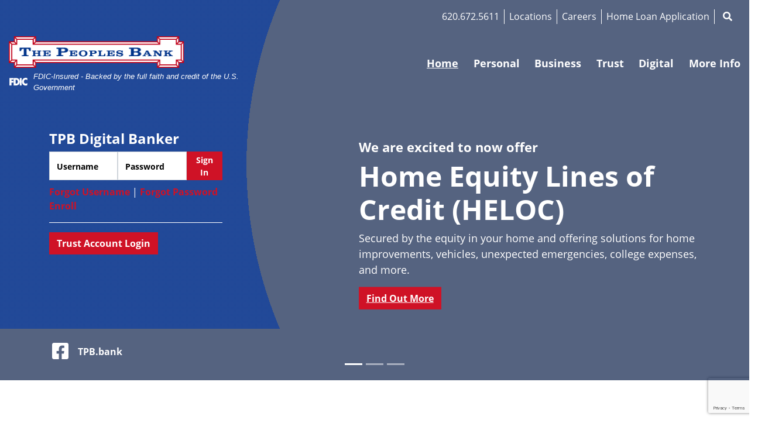

--- FILE ---
content_type: text/html; charset=UTF-8
request_url: https://www.tpb.bank/
body_size: 31246
content:
<!doctype html>
<html lang="en">
<head>
<meta charset="utf-8">
<meta http-equiv="X-UA-Compatible" content="IE=edge">
<meta name="viewport" content="width=device-width, initial-scale=1, shrink-to-fit=no">
<link rel="icon" href="https://www.tpb.bank/wp-content/themes/0446_Peoples_Bank/images/favicon.ico">

<meta name='google-play-app' content='app-id=com.csiweb.digitalbanking.bk0446'><meta name='apple-itunes-app' content='app-id=652317901'>
<title>
    The Peoples Bank</title>

 
	  <style>
		#IE-modal .browser-option{
			float:left;
			width:33%;
		}
		#IE-modal .browser-option img{
			width:100%;
			height:auto;
			max-width:75px;
			display:block;
			margin:0 auto;
		}
	   #IE-modal .browser-option p,
	   #IE-modal .browser-option a{
			text-align:center;
			width:100%;
			display:block; 
	   }
	  </style>
	<style type="text/css">
      .calc-body input::placeholder {
      color: white!important;
    }
     div#calcLoad .panel-primary>.panel-heading {
    background-color: #337ab7;
    border-color: #337ab7;
  }

  div#calcLoad .demo-icon.icon-csi-printer, .tab-headings, .demo-icon, .calc-icon-page, .fa-money, .card-header h2,  .highlight, .entry-section, .calc-top-title-text h2  {
     color: #337ab7;
   }

   div#calcLoad .panel-primary {
     border: none;
   }

   .calc-body a.calc-links:hover h4, .calc-body a.calc-links:focus h4, 
    .calc-body a.calc-links:hover .demo-icon, .calc-body a.calc-links:focus .demo-icon{
    color: #337ab7;
   }

  .table-hover>tbody>tr:hover, .table-striped>tbody>tr:nth-of-type(odd):hover {
     background: #ccc;
   }

   .calc-body .table-hover>tbody>tr:hover {
     color: #337ab7;
   }

.calc-body .return a.calculation-button{
   		background: #337ab7;
		  border: 2px solid #337ab7;
   }

   div#calcLoad .calc-links:hover, div#calcLoad .calc-links:focus {
     background: #337ab7   }
   </style>
     <style>
  .calc-body .card .collapse:not(.show){
    display: none;
}
i[class*=" icon-"]:before{
  margin-left: 0;
  margin-right: 0;
}
.calc-body .card .collapse.show{
    display: flex;
}
.calc-body div.loan-term8 label{
  padding: 0;
}

.calc-body .nav a{
    border: 1px solid blue;
    display: inline-block;
    width: 100%;
    border-radius: 5px 5px 0px 0px;
    border-bottom: 0px;
    margin-bottom: -5px;
}

.calc-body .accordion-section-res{
    width: 100%;
}

.calc-body .card table{
    display: flex;
}

.calc-body .nav p.p-titles{
    margin: 0;
}

.calc-body .nav li:hover{
  background-color: #ccc;
}

.csi-insidepages .csi-articleContent .calc-body ul li:before{
  content: '';
}

.calc-body ul{
   text-align: center;
}

.calc-body fieldset {
  width: 100%;
}

.calc-body fieldset legend {
  font-weight: normal;
  position: relative;
  width: 100%;
  float: left;
}

.calc-body div {
  position:relative;
  width: 100%;
  float: left;
}

.calc-body .nav li{
    float: left;
    position: relative;
}

.csi-insidepages .csi-articleContent .calc-body ul li{
    margin-left: 0px;
    padding-bottom: 0px;
    margin-bottom: 0px;
}

 div.calc-body ul.nav:not(.bootstrap4) + .tab-content div.collapse {
    display: flex;
    -ms-flex-wrap: wrap;
    flex-wrap: wrap;
    margin-right: -15px;
    margin-left: -15px;
}

.calc-body .collapse form{
    width: 100%;
}

.calc-body ul.nav:not(.bootstrap4) + .tab-content .collapse:not(.in){
    display:none;
}

.calc-body .fade:not(.show){
    opacity:1;
}

.calc-body .fade:not(.active){
    opacity:0;
}
/*lighten placeholder text*/
.calc-body ::placeholder {
  color: #D3D9E1;
  font-style: italic;
}
.calc-body ::-webkit-input-placeholder { /* Chrome/Opera/Safari */
  color: #D3D9E1;
  font-style: italic;
}
.calc-body ::-moz-placeholder { /* Firefox 19+ */
  color: #D3D9E1;
  font-style: italic;
}
.calc-body :-ms-input-placeholder { /* IE 10+ */
  color: #D3D9E1;
  font-style: italic;
}
.calc-body :-moz-placeholder { /* Firefox 18- */
  color: #D3D9E1;
  font-style: italic;
}
</style><meta name='robots' content='max-image-preview:large' />
	<style>img:is([sizes="auto" i], [sizes^="auto," i]) { contain-intrinsic-size: 3000px 1500px }</style>
	<link rel='dns-prefetch' href='//www.tpb.bank' />
<link rel='dns-prefetch' href='//use.typekit.net' />
<link rel='dns-prefetch' href='//ajax.googleapis.com' />
<link rel="alternate" type="application/rss+xml" title="The Peoples Bank &raquo; Home Comments Feed" href="https://www.tpb.bank/sample-page/feed/" />
<script type="text/javascript">
/* <![CDATA[ */
window._wpemojiSettings = {"baseUrl":"https:\/\/s.w.org\/images\/core\/emoji\/16.0.1\/72x72\/","ext":".png","svgUrl":"https:\/\/s.w.org\/images\/core\/emoji\/16.0.1\/svg\/","svgExt":".svg","source":{"concatemoji":"https:\/\/www.tpb.bank\/wp-includes\/js\/wp-emoji-release.min.js?ver=abe6174b9cdedc41c5ba3a642675e501"}};
/*! This file is auto-generated */
!function(s,n){var o,i,e;function c(e){try{var t={supportTests:e,timestamp:(new Date).valueOf()};sessionStorage.setItem(o,JSON.stringify(t))}catch(e){}}function p(e,t,n){e.clearRect(0,0,e.canvas.width,e.canvas.height),e.fillText(t,0,0);var t=new Uint32Array(e.getImageData(0,0,e.canvas.width,e.canvas.height).data),a=(e.clearRect(0,0,e.canvas.width,e.canvas.height),e.fillText(n,0,0),new Uint32Array(e.getImageData(0,0,e.canvas.width,e.canvas.height).data));return t.every(function(e,t){return e===a[t]})}function u(e,t){e.clearRect(0,0,e.canvas.width,e.canvas.height),e.fillText(t,0,0);for(var n=e.getImageData(16,16,1,1),a=0;a<n.data.length;a++)if(0!==n.data[a])return!1;return!0}function f(e,t,n,a){switch(t){case"flag":return n(e,"\ud83c\udff3\ufe0f\u200d\u26a7\ufe0f","\ud83c\udff3\ufe0f\u200b\u26a7\ufe0f")?!1:!n(e,"\ud83c\udde8\ud83c\uddf6","\ud83c\udde8\u200b\ud83c\uddf6")&&!n(e,"\ud83c\udff4\udb40\udc67\udb40\udc62\udb40\udc65\udb40\udc6e\udb40\udc67\udb40\udc7f","\ud83c\udff4\u200b\udb40\udc67\u200b\udb40\udc62\u200b\udb40\udc65\u200b\udb40\udc6e\u200b\udb40\udc67\u200b\udb40\udc7f");case"emoji":return!a(e,"\ud83e\udedf")}return!1}function g(e,t,n,a){var r="undefined"!=typeof WorkerGlobalScope&&self instanceof WorkerGlobalScope?new OffscreenCanvas(300,150):s.createElement("canvas"),o=r.getContext("2d",{willReadFrequently:!0}),i=(o.textBaseline="top",o.font="600 32px Arial",{});return e.forEach(function(e){i[e]=t(o,e,n,a)}),i}function t(e){var t=s.createElement("script");t.src=e,t.defer=!0,s.head.appendChild(t)}"undefined"!=typeof Promise&&(o="wpEmojiSettingsSupports",i=["flag","emoji"],n.supports={everything:!0,everythingExceptFlag:!0},e=new Promise(function(e){s.addEventListener("DOMContentLoaded",e,{once:!0})}),new Promise(function(t){var n=function(){try{var e=JSON.parse(sessionStorage.getItem(o));if("object"==typeof e&&"number"==typeof e.timestamp&&(new Date).valueOf()<e.timestamp+604800&&"object"==typeof e.supportTests)return e.supportTests}catch(e){}return null}();if(!n){if("undefined"!=typeof Worker&&"undefined"!=typeof OffscreenCanvas&&"undefined"!=typeof URL&&URL.createObjectURL&&"undefined"!=typeof Blob)try{var e="postMessage("+g.toString()+"("+[JSON.stringify(i),f.toString(),p.toString(),u.toString()].join(",")+"));",a=new Blob([e],{type:"text/javascript"}),r=new Worker(URL.createObjectURL(a),{name:"wpTestEmojiSupports"});return void(r.onmessage=function(e){c(n=e.data),r.terminate(),t(n)})}catch(e){}c(n=g(i,f,p,u))}t(n)}).then(function(e){for(var t in e)n.supports[t]=e[t],n.supports.everything=n.supports.everything&&n.supports[t],"flag"!==t&&(n.supports.everythingExceptFlag=n.supports.everythingExceptFlag&&n.supports[t]);n.supports.everythingExceptFlag=n.supports.everythingExceptFlag&&!n.supports.flag,n.DOMReady=!1,n.readyCallback=function(){n.DOMReady=!0}}).then(function(){return e}).then(function(){var e;n.supports.everything||(n.readyCallback(),(e=n.source||{}).concatemoji?t(e.concatemoji):e.wpemoji&&e.twemoji&&(t(e.twemoji),t(e.wpemoji)))}))}((window,document),window._wpemojiSettings);
/* ]]> */
</script>
<style id='wp-emoji-styles-inline-css' type='text/css'>

	img.wp-smiley, img.emoji {
		display: inline !important;
		border: none !important;
		box-shadow: none !important;
		height: 1em !important;
		width: 1em !important;
		margin: 0 0.07em !important;
		vertical-align: -0.1em !important;
		background: none !important;
		padding: 0 !important;
	}
</style>
<link rel='stylesheet' id='simple_sitemap_css-css' href='https://www.tpb.bank/wp-content/plugins/csi-simple-sitemap/css/csi-simple-sitemap.css?ver=abe6174b9cdedc41c5ba3a642675e501' type='text/css' media='all' />
<link rel='stylesheet' id='accessibility_styles-css' href='https://www.tpb.bank/wp-content/plugins/design-pro-3-admin-portal/css/accessibility-styles.css?ver=1.0' type='text/css' media='all' />
<link rel='stylesheet' id='accessibility_contrast-css' disabled="disabled" href='https://www.tpb.bank/wp-content/plugins/design-pro-3-admin-portal/css/high-contrast.css?ver=1.0' type='text/css' media='all' />
<link rel='stylesheet' id='csi_bootstrap_css-css' href='https://www.tpb.bank/wp-content/themes/0446_Peoples_Bank/css/bootstrap.min.css?ver=abe6174b9cdedc41c5ba3a642675e501' type='text/css' media='all' />
<link rel='stylesheet' id='font_awesome_5_css-css' href='https://www.tpb.bank/wp-content/themes/0446_Peoples_Bank/css/font-awesome-5-free.min.css?ver=abe6174b9cdedc41c5ba3a642675e501' type='text/css' media='all' />
<link rel='stylesheet' id='components_css-css' href='https://www.tpb.bank/wp-content/themes/0446_Peoples_Bank/css/components.css?ver=abe6174b9cdedc41c5ba3a642675e501' type='text/css' media='all' />
<link rel='stylesheet' id='csi_main_css-css' href='https://www.tpb.bank/wp-content/themes/0446_Peoples_Bank/style.css?ver=abe6174b9cdedc41c5ba3a642675e501' type='text/css' media='all' />
<link rel='stylesheet' id='csi_mediaqueries_css-css' href='https://www.tpb.bank/wp-content/themes/0446_Peoples_Bank/css/media-queries.css?ver=abe6174b9cdedc41c5ba3a642675e501' type='text/css' media='all' />
<link rel='stylesheet' id='csi-web-fonts-css' href='https://use.typekit.net/tlo1xdi.css?ver=abe6174b9cdedc41c5ba3a642675e501' type='text/css' media='all' />
<link rel='stylesheet' id='adobe-fonts-css' href='https://use.typekit.net/jcz2wzy.css?ver=abe6174b9cdedc41c5ba3a642675e501' type='text/css' media='all' />
<link rel='stylesheet' id='jquery-ui-cdn-css' href='https://ajax.googleapis.com/ajax/libs/jqueryui/1.10.3/themes/dot-luv/jquery-ui.min.css?ver=abe6174b9cdedc41c5ba3a642675e501' type='text/css' media='all' />
<script type="text/javascript" src="https://www.tpb.bank/wp-includes/js/jquery/jquery.min.js?ver=3.7.1" id="jquery-core-js"></script>
<script type="text/javascript" src="https://www.tpb.bank/wp-includes/js/jquery/jquery-migrate.min.js?ver=3.4.1" id="jquery-migrate-js"></script>
<script type="text/javascript" src="https://www.tpb.bank/wp-content/plugins/design-pro-3-admin-portal/js/contact-form-spam-prevention.js?ver=abe6174b9cdedc41c5ba3a642675e501" id="dp3-form-spam-prevention-js"></script>
<script type="text/javascript" src="https://www.tpb.bank/wp-content/plugins/design-pro-3-admin-portal/js/skip-links.js?ver=abe6174b9cdedc41c5ba3a642675e501" id="skip_links_dp3-js"></script>
<script type="text/javascript" src="https://www.tpb.bank/wp-content/plugins/design-pro-3-admin-portal/js/accessibility-tools.js?ver=abe6174b9cdedc41c5ba3a642675e501" id="accessibility_tools-js"></script>
<script type="text/javascript" src="https://www.tpb.bank/wp-includes/js/jquery/ui/core.min.js?ver=1.13.3" id="jquery-ui-core-js"></script>
<script type="text/javascript" src="https://www.tpb.bank/wp-includes/js/jquery/ui/mouse.min.js?ver=1.13.3" id="jquery-ui-mouse-js"></script>
<script type="text/javascript" src="https://www.tpb.bank/wp-includes/js/jquery/ui/sortable.min.js?ver=1.13.3" id="jquery-ui-sortable-js"></script>
<script type="text/javascript" src="https://www.tpb.bank/wp-includes/js/jquery/ui/resizable.min.js?ver=1.13.3" id="jquery-ui-resizable-js"></script>
<script type="text/javascript" src="https://www.tpb.bank/wp-content/plugins/advanced-custom-fields-pro/assets/build/js/acf.min.js?ver=6.6.2" id="acf-js"></script>
<script type="text/javascript" src="https://www.tpb.bank/wp-includes/js/dist/dom-ready.min.js?ver=f77871ff7694fffea381" id="wp-dom-ready-js"></script>
<script type="text/javascript" src="https://www.tpb.bank/wp-includes/js/dist/hooks.min.js?ver=4d63a3d491d11ffd8ac6" id="wp-hooks-js"></script>
<script type="text/javascript" src="https://www.tpb.bank/wp-includes/js/dist/i18n.min.js?ver=5e580eb46a90c2b997e6" id="wp-i18n-js"></script>
<script type="text/javascript" id="wp-i18n-js-after">
/* <![CDATA[ */
wp.i18n.setLocaleData( { 'text direction\u0004ltr': [ 'ltr' ] } );
/* ]]> */
</script>
<script type="text/javascript" src="https://www.tpb.bank/wp-includes/js/dist/a11y.min.js?ver=3156534cc54473497e14" id="wp-a11y-js"></script>
<script type="text/javascript" src="https://www.tpb.bank/wp-content/plugins/advanced-custom-fields-pro/assets/build/js/acf-input.min.js?ver=6.6.2" id="acf-input-js"></script>
<script type="text/javascript" src="https://www.tpb.bank/wp-content/themes/0446_Peoples_Bank/components/menu/menu-1/index.js?ver=abe6174b9cdedc41c5ba3a642675e501" id="csiThemeMenu-js-js"></script>
<script type="text/javascript" src="https://www.tpb.bank/wp-content/themes/0446_Peoples_Bank/js/jquery-ultimate-smartbanner.js?ver=abe6174b9cdedc41c5ba3a642675e501" id="ultimate-banner-js"></script>
<link rel="https://api.w.org/" href="https://www.tpb.bank/wp-json/" /><link rel="alternate" title="JSON" type="application/json" href="https://www.tpb.bank/wp-json/wp/v2/pages/2" />
<link rel="canonical" href="https://www.tpb.bank/" />
<link rel='shortlink' href='https://www.tpb.bank/' />
<link rel="alternate" title="oEmbed (JSON)" type="application/json+oembed" href="https://www.tpb.bank/wp-json/oembed/1.0/embed?url=https%3A%2F%2Fwww.tpb.bank%2F" />
<link rel="alternate" title="oEmbed (XML)" type="text/xml+oembed" href="https://www.tpb.bank/wp-json/oembed/1.0/embed?url=https%3A%2F%2Fwww.tpb.bank%2F&#038;format=xml" />

<script>
  jQuery(document).ready(function(){
    // JavaScript to modify
//ENTER THE APP IDS FROM APPLE STORE AND ANDROID PACKAGE IDS FROM GOOGLE PLAY STORE HERE
var SABTitle = 'TPB Digital Banker';
var SABAuthor = 'The Peoples Bank';
var iPhoneID = '';
var iPadID = '';
var AndroidPhoneID = '';
var AndroidTabletID = '';
var GooglePlayId = 'com.csiweb.digitalbanking.bk0446';
var AppleAppId = '652317901';
var AppIcon = 'https://www.tpb.bank/wp-content/uploads/sites/412/DB_Icon.png';

var $ = jQuery.noConflict();
//THIS SECTION YOU EDIT TO BUILD THE ANDROID SMART APP BANNER INFORMATION
jQuery(function ($) {

  //THIS SECTION SETS THE IOS AND ANDROID SMART APP BANNERS **DO NOT MODIFY**
  var mobile = (/iphone|ipad|ipod|android|blackberry|mini|windows\sce|palm/i.test(navigator.userAgent.toLowerCase()));
  if (mobile) {
    var userAgent = navigator.userAgent.toLowerCase();
    if ((userAgent.search("android") > -1) && (userAgent.search("mobile") > -1)) $('head').append("<meta name='google-play-app' content='app-id=" + AndroidPhoneID + "'>");
    else if ((userAgent.search("android") > -1) && !(userAgent.search("mobile") > -1)) $('head').append("<meta name='google-play-app' content='app-id=" + AndroidTabletID + "'>");
    else if (userAgent.search("ipad") > -1) $('head').append("<meta name='apple-itunes-app' content='app-id=" + iPadID + "'>");
    else if ((userAgent.search("iphone") > -1) || (userAgent.search("ipod") > -1)) $('head').append("<meta name='apple-itunes-app' content='app-id=" + iPhoneID + "'>");
  }

  //THIS SECTION ADDS THE REQUIRE FILE REFERENCES FOR THE SMART BANNERS TO WORK. ONLY MODIFY THE FILE LOCATION IF NECESSARY
  $('head').append("<meta name='viewport' content='width=device-width, initial-scale=1.0'>");
  $('head').append("<link rel='apple-touch-icon' href='https://www.tpb.bank/wp-content/uploads/sites/412/DB_Icon.png'>");
  $('head').append("<link rel='android-touch-icon' href='https://www.tpb.bank/wp-content/uploads/sites/412/DB_Icon.png' />");
});


jQuery(function ($) {
  $.smartbanner({
    title: SABTitle,
    author: SABAuthor,
    icon: AppIcon
  });
});

jQuery(function ($) {
  // CSS
  $("#smartbanner").css({
    "position": "absolute",
    "left": "0",
    "top": "0",
    "border-bottom": "2px solid #e8e8e8",
    "width": "100%",
    "height": "80px",
    "font-family": "'Helvetica Neue',sans-serif",
    "background": "#fff",
    "z-index": "9998",
    "-webkit-font-smoothing": "antialiased",
    "overflow": "hidden",
    "-webkit-text-size-adjust": "none",
    "box-sizing": "border-box"
  });
  $("#smartbanner .sb-container").css({
    "margin": "0 auto"
  });
  $("#smartbanner .sb-close").css({
    "position": "absolute",
    "left": "0",
    "top": "0",
    "display": "block",
    "text-align": "center",
    "text-decoration": "none",
    "-webkit-font-smoothing": "subpixel-antialiased",
    "border": "0",
    "width": "17px",
    "height": "100%",
    "line-height": "25px",
    "color": "#999 !important",
    "border-radius": "0",
    "background": "none",
    "box-shadow": "none",
    "text-shadow": "none",
    "font-size": "25px",
    "padding": "2px 5px"
  });
  $("#smartbanner .sb-close:active").css({
    "color": "#aaa"
  });
  $("#smartbanner .sb-icon").css({
    "position": "absolute",
    "left": "30px",
    "top": "10px",
    "display": "block",
    "width": "55px",
    "height": "55px",
    "background-size": "cover"
  });
  $("#smartbanner.no-icon .sb-icon").css({
    "display": "none"
  });
  $("#smartbanner .sb-info").css({
    "position": "absolute",
    "left": "98px",
    "top": "18px",
    "width": "44%",
    "font-size": "12px",
    "line-height": "1.2em",
    "color": "#6a6a6a",
    "text-shadow": "0 1px 0 rgba(255,255,255,0.8)"
  });
  $("#smartbanner #smartbanner.no-icon .sb-info").css({
    "left": "34px"
  });
  $("#smartbanner .sb-info strong").css({
    "display": "block",
    "font-size": "13px",
    "color": "#000",
    "line-height": "18px",
    "font-weight": "bold"
  });
  $("#smartbanner .sb-info > span").css({
    "display": "block"
  });
  $("#smartbanner .sb-info .sb-price").css({});
  $("#smartbanner .sb-info em").css({
    "font-style": "normal",
    "text-transform": "uppercase"
  });
  $("#smartbanner .sb-button").css({
    "position": "absolute",
    "right": "20px",
    "top": "24px",
    "border": "1px solid #bfbfbf",
    "padding": "0 10px",
    "min-width": "10%",
    "height": "24px",
    "font-size": "14px",
    "line-height": "24px",
    "text-align": "center",
    "font-weight": "bold",
    "color": "#6a6a6a !important",
    "background": "#fff",
    "text-transform": "uppercase",
    "text-decoration": "none",
    "text-shadow": "0 1px 0 rgba(255,255,255,0.8)",
    "border-radius": "3px",
    "box-shadow": "0 1px 0 rgba(255,255,255,0.6),0 1px 0 rgba(255,255,255,0.7) inset"
  });
  $("#smartbanner .sb-icon.gloss:after").css({
    "content": "''",
    "position": "absolute",
    "left": "0",
    "top": "-1px",
    "border-top": "1px solid rgba(255,255,255,0.8)",
    "width": "100%",
    "height": "50%",
    "background": "-webkit-linear-gradient(top, rgba(255,255,255,0.7) 0%,rgba(255,255,255,0.2) 100%)",
    "border-radius": "10px 10px 12px 12px"
  });
  /* iOS*/
  $("#smartbanner.ios .sb-icon").css({
    "border-radius": "9px"
  });
  $("#smartbanner.ios .sb-close").css({
    "color": "#999 !important",
    "padding": "7px"
  });
  $("#smartbanner.ios .sb-button").css({
    "background-color": "#fff",
    "color": "#007AFF !important",
    "border": "1px solid #007AFF"
  });
  /* Android */
  $("#smartbanner.android").css({
    "border-color": "#ccc",
    "border-top": "5px solid rgb(179, 200, 51)",
    "border-bottom": "2px solid #d6d6d6",
    "background": "#f5f5f5",
    "box-shadow": "none",
    "font-family": "Roboto,Arial,sans-serif",
    "font-size": "13px",
    "font-weight": "normal",
    "color": "#8d8d8d"
  });
  $("#smartbanner.android .sb-close").css({
    "color": "#999 !important",
    "padding": "5px"
  });
  $("#smartbanner.android .sb-close:active").css({
    "color": "#eee"
  });
  $("#smartbanner.android .sb-info").css({
    "text-shadow": "none",
    "font-weight": "normal"
  });
  $("#smartbanner.android .sb-info strong").css({
    "color": "#333"
  });
  $("#smartbanner.android .sb-info .sb-price").css({
    "color": "#b3c833"
  });
  $("#smartbanner.android .sb-button").css({
    "min-width": "12%",
    "border": "2px solid transparent",
    "padding": "0",
    "color": "#fff !important",
    "border-radius": "2px",
    "box-shadow": "0 1px 0 rgba(0,0,0,.2)",
    "background": "#b3c833"
  });
  $("#smartbanner.android .sb-button span").css({
    "display": "block",
    "padding": "0 10px",
    "text-transform": "none",
    "text-shadow": "none"
  });
  $("#smartbanner.android .sb-button:active, #smartbanner.android .sb-button:hover").css({
    "box-shadow": "0 1px 0 rgba(0,0,0,.4)"
  });
  $("#smartbanner.android .sb-button:active span, #smartbanner.android .sb-button:hover span").css({
    "box-shadow": "0 1px 2px rgba(0,0,0,0.05)"
  });
  /* Windows RT */
  $("#smartbanner.windows").css({
    "background": "#464646",
    "border-bottom": "8px solid #2a2a2a",
    "font-family": "wf_SegoeUI,Segoe UI,Segoe,Segoe WP,Tahoma,Verdana,Arial,sans-serif",
    "font-size": "14px",
    "-webkit-font-smoothing": "antialiased"
  });
  $("#smartbanner.windows .sb-container").css({
    "height": "100%",
    "box-sizing": "border-box",
    "border-bottom": "1px solid #00bcf2"
  });
  $("#smartbanner.windows .sb-icon").css({
    "border-radius": "0px"
  });
  $("#smartbanner.windows .sb-info").css({
    "color": "#fff",
    "text-shadow": "none",
    "font-weight": "normal"
  });
  $("#smartbanner.windows .sb-info strong").css({
    "color": "#00bcf2",
    "text-shadow": "0 0 2px #222"
  });
  $("#smartbanner.windows .sb-info .sb-price").css({
    "color": "#00bcf2"
  });
  $("smartbanner.windows .sb-button").css({
    "border-radius": "0",
    "background": "#00bcf2",
    "color": "#fff !important",
    "border": "2px solid #00bcf2",
    "box-shadow": "none",
    "text-shadow": "none"
  });
  $("#smartbanner.windows .sb-button:hover").css({
    "border": "2px solid rgba(0,0,0,0.2)"
  });
  $("#smartbanner.windows .sb-close").css({
    "color": "#999 !important"
  });
  /* Windows Phone */
  $("#smartbanner.windows-phone").css({
    "background": "#464646",
    "border-bottom": "8px solid #2a2a2a",
    "font-family": "wf_SegoeUI,Segoe UI,Segoe,Segoe WP,Tahoma,Verdana,Arial,sans-serif",
    "font-size": "14px",
    "-webkit-font-smoothing": "antialiased"
  });
  $("#smartbanner.windows-phone .sb-container").css({
    "height": "100%",
    "box-sizing": "border-box",
    "border-bottom": "1px solid #9B4F96"
  });
  $("#smartbanner.windows-phone .sb-icon").css({
    "border-radius": "0px"
  });
  $("#smartbanner.windows-phone .sb-info").css({
    "color": "#fff",
    "text-shadow": "none",
    "font-weight": "normal"
  });
  $("#smartbanner.windows-phone .sb-info strong").css({
    "color": "#9B4F96",
    "text-shadow": "0 0 2px #222"
  });
  $("#smartbanner.windows-phone .sb-info .sb-price").css({
    "color": "#9B4F96"
  });
  $("#smartbanner.windows-phone .sb-button").css({
    "border-radius": "0",
    "background": "#9B4F96",
    "color": "#fff !important",
    "border": "2px solid #9B4F96",
    "box-shadow": "none",
    "text-shadow": "none"
  });
  $("#smartbanner.windows-phone .sb-button:hover").css({
    "border": "2px solid rgba(0,0,0,0.2)"
  });
  $("#smartbanner.windows-phone .sb-close").css({
    "color": "#999 !important"
  });
});
});
</script>

</head>

  <body class="home wp-singular page-template page-template-front-page page-template-front-page-php page page-id-2 wp-theme-0446_Peoples_Bank">
	  	  
	   <div class="csi-hero">
	   	<div id="sticky-header" class="sticky-header">
	<div class="container-fluid csi-container1600 sticky-header-wrapper">
			</div>
</div>
<div class="csi-banner-8">
	<div class="csi-header">
		<div class="container-fluid csi-container1600">
			<div class="row align-items-center">
				<div class="col-md-12">
					<ul class="quick-links">							<li><a href="tel:+16206725611">
								620.672.5611							</a></li>
													<li><a href="/more-info/locations-contacts/">
								Locations							</a></li>
													<li><a href="/more-info/careers/">
								Careers							</a></li>
													<li><a href="https://tpb.mortgagewebcenter.com/">
								Home Loan Application							</a></li>
						<li>						<button type="button" data-toggle="modal" data-target="#searchModal">
						<span class="sr-only">Magnifying glass icon</span><i class="fas fa-search"></i>
						</button>
						</li></ul>				</div>
				<div class="col-md-4 col-8">
					<div class="csi-logo">	
						<a class="navbar-brand" href="https://www.tpb.bank">
							<img class="img-fluid" src="https://www.tpb.bank/wp-content/themes/0446_Peoples_Bank/images/logo.png" alt="Bank Logo">
						</a>
						<div class="fdic-wrapper">			
							<p class="fdic-notice"><img src="https://ffsb-nc.csidesignpro.com/wp-content/themes/0446_Peoples_Bank/images/white-fdic.png" alt="Federal Deposit Insurance Corporation"> FDIC-Insured - Backed by the full faith and credit of the U.S. Government</p>
						</div>
	  			    </div>
	    		</div>
				<div class="col-md-8 col-4">
					<div class="csi-nav">
						<!-- CSI Menu -->	




<div id="csiMenuWrapper"  role="banner"  >
	<div id="navbar"></div>

			<div class="csi-Menu-inner section-inner py-2">
				<div class="csi-Menu-titles-wrapper ml-autoxx ">
					<button class="toggle nav-toggle mobile-nav-toggle ml-autoxx" data-toggle-target=".menu-modal"  data-toggle-body-class="showing-menu-modal" aria-expanded="false" data-set-focus=".close-nav-toggle">
						<span class="toggle-inner">
							<span class="toggle-icon">
								
								<svg class="svg-icon" aria-hidden="true" role="img" focusable="false" xmlns="http://www.w3.org/Graphics/SVG/1.1/DTD/svg11.dtd" height="32px" viewBox="0 0 32 32" width="32px"><path d="M4,10h24c1.104,0,2-0.896,2-2s-0.896-2-2-2H4C2.896,6,2,6.896,2,8S2.896,10,4,10z M28,14H4c-1.104,0-2,0.896-2,2  s0.896,2,2,2h24c1.104,0,2-0.896,2-2S29.104,14,28,14z M28,22H4c-1.104,0-2,0.896-2,2s0.896,2,2,2h24c1.104,0,2-0.896,2-2  S29.104,22,28,22z" /></svg>							</span>
							<span class="toggle-text">Menu</span>
						</span>
					</button><!-- .nav-toggle -->
				</div><!-- .csi-Menu-titles-wrapper -->

								<div class="csi-SecondaryMenu-navigation-wrapper">
					<nav class="secondary-menu-wrapper" aria-label="Horizontal" role="navigation">
						<ul class="primary-menu reset-list-style align-items-center">
													</ul>

					</nav>
				</div>
				
				<div class="csi-Menu-navigation-wrapper">

					


												<nav class="primary-menu-wrapper" aria-label="Horizontal" role="navigation">
								<ul class="primary-menu reset-list-style align-items-center">
									<li id="menu-item-408" class="menu-item menu-item-type-post_type menu-item-object-page menu-item-home current-menu-item page_item page-item-2 current_page_item menu-item-408"><a href="https://www.tpb.bank/" aria-current="page">Home</a></li>
<li id="menu-item-346" class="menu-item menu-item-type-post_type menu-item-object-page menu-item-has-children menu-item-346"><a href="https://www.tpb.bank/personal/">Personal</a><span class="icon"></span>
<ul class="sub-menu">
	<li id="menu-item-348" class="menu-item menu-item-type-post_type menu-item-object-page menu-item-348"><a href="https://www.tpb.bank/personal/checking-accounts/">Checking Accounts</a></li>
	<li id="menu-item-355" class="menu-item menu-item-type-post_type menu-item-object-page menu-item-355"><a href="https://www.tpb.bank/personal/savings-accounts-cds/">Savings Accounts &amp; CDs</a></li>
	<li id="menu-item-350" class="menu-item menu-item-type-post_type menu-item-object-page menu-item-has-children menu-item-350"><a href="https://www.tpb.bank/personal/loans/">Loans</a><span class="icon"></span>
	<ul class="sub-menu">
		<li id="menu-item-100137" class="menu-item menu-item-type-custom menu-item-object-custom menu-item-100137"><a href="/personal/loans#Real-Estate-Loans">Mortgage</a></li>
		<li id="menu-item-100625" class="menu-item menu-item-type-custom menu-item-object-custom menu-item-100625"><a href="https://www.tpb.bank/personal/loans#Home-Equity-Loans">Home Equity Loans</a></li>
		<li id="menu-item-100138" class="menu-item menu-item-type-custom menu-item-object-custom menu-item-100138"><a href="/personal/loans#Auto-and-Personal-Loans">Personal &#038; Auto</a></li>
		<li id="menu-item-100139" class="menu-item menu-item-type-custom menu-item-object-custom menu-item-100139"><a href="/personal/loans#Visa-Credit-Card---Choose-the-right-card-for-you">Credit Card</a></li>
	</ul>
</li>
	<li id="menu-item-364" class="menu-item menu-item-type-custom menu-item-object-custom menu-item-364"><a href="https://whitcochecks.com/general_reorder.php">Re-Order Checks</a></li>
	<li id="menu-item-347" class="menu-item menu-item-type-post_type menu-item-object-page menu-item-347"><a href="https://www.tpb.bank/personal/additional-services/">Additional Services</a></li>
</ul>
</li>
<li id="menu-item-100280" class="menu-item menu-item-type-custom menu-item-object-custom menu-item-has-children menu-item-100280"><a href="/business/checking-savings/">Business</a><span class="icon"></span>
<ul class="sub-menu">
	<li id="menu-item-324" class="menu-item menu-item-type-post_type menu-item-object-page menu-item-324"><a href="https://www.tpb.bank/business/checking-savings/">Checking &amp; Savings</a></li>
	<li id="menu-item-323" class="menu-item menu-item-type-post_type menu-item-object-page menu-item-323"><a href="https://www.tpb.bank/business/business-ag-loans/">Business &amp; Ag Loans</a></li>
	<li id="menu-item-326" class="menu-item menu-item-type-post_type menu-item-object-page menu-item-326"><a href="https://www.tpb.bank/business/treasury-management/">Treasury Management</a></li>
	<li id="menu-item-325" class="menu-item menu-item-type-post_type menu-item-object-page menu-item-325"><a href="https://www.tpb.bank/business/merchant-credit-debit-processing/">Merchant Credit &amp; Debit Processing</a></li>
	<li id="menu-item-365" class="menu-item menu-item-type-custom menu-item-object-custom menu-item-365"><a href="https://whitcochecks.com/general_reorder.php">Re-Order Checks</a></li>
	<li id="menu-item-100281" class="menu-item menu-item-type-post_type menu-item-object-page menu-item-100281"><a href="https://www.tpb.bank/personal/additional-services/">Additional Services</a></li>
</ul>
</li>
<li id="menu-item-356" class="menu-item menu-item-type-post_type menu-item-object-page menu-item-has-children menu-item-356"><a href="https://www.tpb.bank/trust/">Trust</a><span class="icon"></span>
<ul class="sub-menu">
	<li id="menu-item-362" class="menu-item menu-item-type-post_type menu-item-object-page menu-item-362"><a href="https://www.tpb.bank/trust/trust-estate-services/">Trust &amp; Estate Services</a></li>
	<li id="menu-item-360" class="menu-item menu-item-type-post_type menu-item-object-page menu-item-360"><a href="https://www.tpb.bank/trust/investment-management/">Investment Management</a></li>
	<li id="menu-item-361" class="menu-item menu-item-type-post_type menu-item-object-page menu-item-361"><a href="https://www.tpb.bank/trust/retirement-services/">Retirement Services</a></li>
	<li id="menu-item-359" class="menu-item menu-item-type-post_type menu-item-object-page menu-item-359"><a href="https://www.tpb.bank/trust/farm-ranch-management/">Farm &amp; Ranch Management</a></li>
	<li id="menu-item-357" class="menu-item menu-item-type-post_type menu-item-object-page menu-item-357"><a href="https://www.tpb.bank/trust/about-the-trust-department/">About The Trust Department</a></li>
	<li id="menu-item-100679" class="menu-item menu-item-type-post_type menu-item-object-page menu-item-100679"><a href="https://www.tpb.bank/trust/newtrustportal/">Trust Account Login</a></li>
	<li id="menu-item-358" class="menu-item menu-item-type-post_type menu-item-object-page menu-item-358"><a href="https://www.tpb.bank/trust/contact-us/">Contact Us</a></li>
</ul>
</li>
<li id="menu-item-100282" class="menu-item menu-item-type-custom menu-item-object-custom menu-item-has-children menu-item-100282"><a href="/digital/tpb-digital-banker/">Digital</a><span class="icon"></span>
<ul class="sub-menu">
	<li id="menu-item-334" class="menu-item menu-item-type-post_type menu-item-object-page menu-item-334"><a href="https://www.tpb.bank/digital/tpb-digital-banker/">TPB Digital Banker</a></li>
	<li id="menu-item-329" class="menu-item menu-item-type-post_type menu-item-object-page menu-item-329"><a href="https://www.tpb.bank/digital/bill-pay-mobile-wallet/">Bill Pay &amp; Mobile Wallet</a></li>
	<li id="menu-item-332" class="menu-item menu-item-type-post_type menu-item-object-page menu-item-332"><a href="https://www.tpb.bank/digital/move-money/">Move Money</a></li>
	<li id="menu-item-100615" class="menu-item menu-item-type-post_type menu-item-object-page menu-item-100615"><a href="https://www.tpb.bank/digital/autobooks/">Autobooks</a></li>
	<li id="menu-item-328" class="menu-item menu-item-type-post_type menu-item-object-page menu-item-328"><a href="https://www.tpb.bank/digital/alerts/">Alerts</a></li>
	<li id="menu-item-331" class="menu-item menu-item-type-post_type menu-item-object-page menu-item-331"><a href="https://www.tpb.bank/digital/estatements/">eStatements</a></li>
	<li id="menu-item-333" class="menu-item menu-item-type-post_type menu-item-object-page menu-item-333"><a href="https://www.tpb.bank/digital/text-banking/">Text Banking</a></li>
	<li id="menu-item-330" class="menu-item menu-item-type-post_type menu-item-object-page menu-item-330"><a href="https://www.tpb.bank/digital/digital-security/">Digital Security</a></li>
	<li id="menu-item-335" class="menu-item menu-item-type-post_type menu-item-object-page menu-item-335"><a href="https://www.tpb.bank/digital/tpb-insight/">TPB Insight</a></li>
</ul>
</li>
<li id="menu-item-336" class="menu-item menu-item-type-post_type menu-item-object-page menu-item-has-children menu-item-336"><a href="https://www.tpb.bank/more-info/">More Info</a><span class="icon"></span>
<ul class="sub-menu">
	<li id="menu-item-343" class="menu-item menu-item-type-post_type menu-item-object-page menu-item-343"><a href="https://www.tpb.bank/more-info/locations-contacts/">Locations &amp; Contacts</a></li>
	<li id="menu-item-337" class="menu-item menu-item-type-post_type menu-item-object-page menu-item-337"><a href="https://www.tpb.bank/more-info/bellelive/">BelleLIVE!</a></li>
	<li id="menu-item-342" class="menu-item menu-item-type-post_type menu-item-object-page menu-item-342"><a href="https://www.tpb.bank/more-info/history/">History</a></li>
	<li id="menu-item-339" class="menu-item menu-item-type-post_type menu-item-object-page menu-item-339"><a href="https://www.tpb.bank/more-info/corporate-social-responsibility/">Corporate Social Responsibility</a></li>
	<li id="menu-item-345" class="menu-item menu-item-type-post_type menu-item-object-page menu-item-345"><a href="https://www.tpb.bank/more-info/statement-of-condition/">Statement of Condition</a></li>
	<li id="menu-item-341" class="menu-item menu-item-type-post_type menu-item-object-page menu-item-341"><a href="https://www.tpb.bank/more-info/frequently-asked-questions/">Frequently Asked Questions</a></li>
	<li id="menu-item-340" class="menu-item menu-item-type-post_type menu-item-object-page menu-item-340"><a href="https://www.tpb.bank/more-info/financial-calculators/">Financial Calculators</a></li>
	<li id="menu-item-344" class="menu-item menu-item-type-post_type menu-item-object-page menu-item-344"><a href="https://www.tpb.bank/more-info/policies/">Policies</a></li>
	<li id="menu-item-338" class="menu-item menu-item-type-post_type menu-item-object-page menu-item-338"><a href="https://www.tpb.bank/more-info/careers/">Careers</a></li>
</ul>
</li>
								</ul>
							</nav><!-- .primary-menu-wrapper -->
									</div><!-- .csi-Menu-navigation-wrapper -->
			</div><!-- .csi-Menu-inner -->

		

		
<div id="csiMenuWrapperMobile" class="menu-modal cover-modal csi-Menu-footer-group" data-modal-target-string=".menu-modal">

	<div class="menu-modal-inner modal-inner">

		<div class="menu-wrapper section-inner">

			<div class="menu-top">

				<button class="toggle close-nav-toggle fill-children-current-color" data-toggle-target=".menu-modal" data-toggle-body-class="showing-menu-modal" aria-expanded="false" data-set-focus=".menu-modal">
					<span class="toggle-text">Close Menu</span>
					<svg class="svg-icon" aria-hidden="true" role="img" focusable="false" xmlns="http://www.w3.org/2000/svg" width="16" height="16" viewBox="0 0 16 16"><polygon fill="" fill-rule="evenodd" points="6.852 7.649 .399 1.195 1.445 .149 7.899 6.602 14.352 .149 15.399 1.195 8.945 7.649 15.399 14.102 14.352 15.149 7.899 8.695 1.445 15.149 .399 14.102" /></svg>				</button><!-- .nav-toggle -->

				
					<nav class="mobile-menu" aria-label="Mobile" role="navigation">

						<ul class="modal-menu reset-list-style">

						<li class="menu-item menu-item-type-post_type menu-item-object-page menu-item-home current-menu-item page_item page-item-2 current_page_item menu-item-408"><div class="ancestor-wrapper"><a href="https://www.tpb.bank/" aria-current="page">Home</a></div><!-- .ancestor-wrapper --></li>
<li class="menu-item menu-item-type-post_type menu-item-object-page menu-item-has-children menu-item-346"><div class="ancestor-wrapper"><a href="https://www.tpb.bank/personal/">Personal</a><button class="toggle sub-menu-toggle fill-children-current-color" data-toggle-target=".menu-modal .menu-item-346 > .sub-menu" data-toggle-type="slidetoggle" data-toggle-duration="250" aria-expanded="false"><span class="screen-reader-text">Show sub menu</span><svg class="svg-icon" aria-hidden="true" role="img" focusable="false" xmlns="http://www.w3.org/2000/svg" width="20" height="12" viewBox="0 0 20 12"><polygon fill="" fill-rule="evenodd" points="1319.899 365.778 1327.678 358 1329.799 360.121 1319.899 370.021 1310 360.121 1312.121 358" transform="translate(-1310 -358)" /></svg></button></div><!-- .ancestor-wrapper -->
<ul class="sub-menu">
	<li class="menu-item menu-item-type-post_type menu-item-object-page menu-item-348"><div class="ancestor-wrapper"><a href="https://www.tpb.bank/personal/checking-accounts/">Checking Accounts</a></div><!-- .ancestor-wrapper --></li>
	<li class="menu-item menu-item-type-post_type menu-item-object-page menu-item-355"><div class="ancestor-wrapper"><a href="https://www.tpb.bank/personal/savings-accounts-cds/">Savings Accounts &amp; CDs</a></div><!-- .ancestor-wrapper --></li>
	<li class="menu-item menu-item-type-post_type menu-item-object-page menu-item-has-children menu-item-350"><div class="ancestor-wrapper"><a href="https://www.tpb.bank/personal/loans/">Loans</a><button class="toggle sub-menu-toggle fill-children-current-color" data-toggle-target=".menu-modal .menu-item-350 > .sub-menu" data-toggle-type="slidetoggle" data-toggle-duration="250" aria-expanded="false"><span class="screen-reader-text">Show sub menu</span><svg class="svg-icon" aria-hidden="true" role="img" focusable="false" xmlns="http://www.w3.org/2000/svg" width="20" height="12" viewBox="0 0 20 12"><polygon fill="" fill-rule="evenodd" points="1319.899 365.778 1327.678 358 1329.799 360.121 1319.899 370.021 1310 360.121 1312.121 358" transform="translate(-1310 -358)" /></svg></button></div><!-- .ancestor-wrapper -->
	<ul class="sub-menu">
		<li class="menu-item menu-item-type-custom menu-item-object-custom menu-item-100137"><div class="ancestor-wrapper"><a href="/personal/loans#Real-Estate-Loans">Mortgage</a></div><!-- .ancestor-wrapper --></li>
		<li class="menu-item menu-item-type-custom menu-item-object-custom menu-item-100625"><div class="ancestor-wrapper"><a href="https://www.tpb.bank/personal/loans#Home-Equity-Loans">Home Equity Loans</a></div><!-- .ancestor-wrapper --></li>
		<li class="menu-item menu-item-type-custom menu-item-object-custom menu-item-100138"><div class="ancestor-wrapper"><a href="/personal/loans#Auto-and-Personal-Loans">Personal &#038; Auto</a></div><!-- .ancestor-wrapper --></li>
		<li class="menu-item menu-item-type-custom menu-item-object-custom menu-item-100139"><div class="ancestor-wrapper"><a href="/personal/loans#Visa-Credit-Card---Choose-the-right-card-for-you">Credit Card</a></div><!-- .ancestor-wrapper --></li>
	</ul>
</li>
	<li class="menu-item menu-item-type-custom menu-item-object-custom menu-item-364"><div class="ancestor-wrapper"><a href="https://whitcochecks.com/general_reorder.php">Re-Order Checks</a></div><!-- .ancestor-wrapper --></li>
	<li class="menu-item menu-item-type-post_type menu-item-object-page menu-item-347"><div class="ancestor-wrapper"><a href="https://www.tpb.bank/personal/additional-services/">Additional Services</a></div><!-- .ancestor-wrapper --></li>
</ul>
</li>
<li class="menu-item menu-item-type-custom menu-item-object-custom menu-item-has-children menu-item-100280"><div class="ancestor-wrapper"><a href="/business/checking-savings/">Business</a><button class="toggle sub-menu-toggle fill-children-current-color" data-toggle-target=".menu-modal .menu-item-100280 > .sub-menu" data-toggle-type="slidetoggle" data-toggle-duration="250" aria-expanded="false"><span class="screen-reader-text">Show sub menu</span><svg class="svg-icon" aria-hidden="true" role="img" focusable="false" xmlns="http://www.w3.org/2000/svg" width="20" height="12" viewBox="0 0 20 12"><polygon fill="" fill-rule="evenodd" points="1319.899 365.778 1327.678 358 1329.799 360.121 1319.899 370.021 1310 360.121 1312.121 358" transform="translate(-1310 -358)" /></svg></button></div><!-- .ancestor-wrapper -->
<ul class="sub-menu">
	<li class="menu-item menu-item-type-post_type menu-item-object-page menu-item-324"><div class="ancestor-wrapper"><a href="https://www.tpb.bank/business/checking-savings/">Checking &amp; Savings</a></div><!-- .ancestor-wrapper --></li>
	<li class="menu-item menu-item-type-post_type menu-item-object-page menu-item-323"><div class="ancestor-wrapper"><a href="https://www.tpb.bank/business/business-ag-loans/">Business &amp; Ag Loans</a></div><!-- .ancestor-wrapper --></li>
	<li class="menu-item menu-item-type-post_type menu-item-object-page menu-item-326"><div class="ancestor-wrapper"><a href="https://www.tpb.bank/business/treasury-management/">Treasury Management</a></div><!-- .ancestor-wrapper --></li>
	<li class="menu-item menu-item-type-post_type menu-item-object-page menu-item-325"><div class="ancestor-wrapper"><a href="https://www.tpb.bank/business/merchant-credit-debit-processing/">Merchant Credit &amp; Debit Processing</a></div><!-- .ancestor-wrapper --></li>
	<li class="menu-item menu-item-type-custom menu-item-object-custom menu-item-365"><div class="ancestor-wrapper"><a href="https://whitcochecks.com/general_reorder.php">Re-Order Checks</a></div><!-- .ancestor-wrapper --></li>
	<li class="menu-item menu-item-type-post_type menu-item-object-page menu-item-100281"><div class="ancestor-wrapper"><a href="https://www.tpb.bank/personal/additional-services/">Additional Services</a></div><!-- .ancestor-wrapper --></li>
</ul>
</li>
<li class="menu-item menu-item-type-post_type menu-item-object-page menu-item-has-children menu-item-356"><div class="ancestor-wrapper"><a href="https://www.tpb.bank/trust/">Trust</a><button class="toggle sub-menu-toggle fill-children-current-color" data-toggle-target=".menu-modal .menu-item-356 > .sub-menu" data-toggle-type="slidetoggle" data-toggle-duration="250" aria-expanded="false"><span class="screen-reader-text">Show sub menu</span><svg class="svg-icon" aria-hidden="true" role="img" focusable="false" xmlns="http://www.w3.org/2000/svg" width="20" height="12" viewBox="0 0 20 12"><polygon fill="" fill-rule="evenodd" points="1319.899 365.778 1327.678 358 1329.799 360.121 1319.899 370.021 1310 360.121 1312.121 358" transform="translate(-1310 -358)" /></svg></button></div><!-- .ancestor-wrapper -->
<ul class="sub-menu">
	<li class="menu-item menu-item-type-post_type menu-item-object-page menu-item-362"><div class="ancestor-wrapper"><a href="https://www.tpb.bank/trust/trust-estate-services/">Trust &amp; Estate Services</a></div><!-- .ancestor-wrapper --></li>
	<li class="menu-item menu-item-type-post_type menu-item-object-page menu-item-360"><div class="ancestor-wrapper"><a href="https://www.tpb.bank/trust/investment-management/">Investment Management</a></div><!-- .ancestor-wrapper --></li>
	<li class="menu-item menu-item-type-post_type menu-item-object-page menu-item-361"><div class="ancestor-wrapper"><a href="https://www.tpb.bank/trust/retirement-services/">Retirement Services</a></div><!-- .ancestor-wrapper --></li>
	<li class="menu-item menu-item-type-post_type menu-item-object-page menu-item-359"><div class="ancestor-wrapper"><a href="https://www.tpb.bank/trust/farm-ranch-management/">Farm &amp; Ranch Management</a></div><!-- .ancestor-wrapper --></li>
	<li class="menu-item menu-item-type-post_type menu-item-object-page menu-item-357"><div class="ancestor-wrapper"><a href="https://www.tpb.bank/trust/about-the-trust-department/">About The Trust Department</a></div><!-- .ancestor-wrapper --></li>
	<li class="menu-item menu-item-type-post_type menu-item-object-page menu-item-100679"><div class="ancestor-wrapper"><a href="https://www.tpb.bank/trust/newtrustportal/">Trust Account Login</a></div><!-- .ancestor-wrapper --></li>
	<li class="menu-item menu-item-type-post_type menu-item-object-page menu-item-358"><div class="ancestor-wrapper"><a href="https://www.tpb.bank/trust/contact-us/">Contact Us</a></div><!-- .ancestor-wrapper --></li>
</ul>
</li>
<li class="menu-item menu-item-type-custom menu-item-object-custom menu-item-has-children menu-item-100282"><div class="ancestor-wrapper"><a href="/digital/tpb-digital-banker/">Digital</a><button class="toggle sub-menu-toggle fill-children-current-color" data-toggle-target=".menu-modal .menu-item-100282 > .sub-menu" data-toggle-type="slidetoggle" data-toggle-duration="250" aria-expanded="false"><span class="screen-reader-text">Show sub menu</span><svg class="svg-icon" aria-hidden="true" role="img" focusable="false" xmlns="http://www.w3.org/2000/svg" width="20" height="12" viewBox="0 0 20 12"><polygon fill="" fill-rule="evenodd" points="1319.899 365.778 1327.678 358 1329.799 360.121 1319.899 370.021 1310 360.121 1312.121 358" transform="translate(-1310 -358)" /></svg></button></div><!-- .ancestor-wrapper -->
<ul class="sub-menu">
	<li class="menu-item menu-item-type-post_type menu-item-object-page menu-item-334"><div class="ancestor-wrapper"><a href="https://www.tpb.bank/digital/tpb-digital-banker/">TPB Digital Banker</a></div><!-- .ancestor-wrapper --></li>
	<li class="menu-item menu-item-type-post_type menu-item-object-page menu-item-329"><div class="ancestor-wrapper"><a href="https://www.tpb.bank/digital/bill-pay-mobile-wallet/">Bill Pay &amp; Mobile Wallet</a></div><!-- .ancestor-wrapper --></li>
	<li class="menu-item menu-item-type-post_type menu-item-object-page menu-item-332"><div class="ancestor-wrapper"><a href="https://www.tpb.bank/digital/move-money/">Move Money</a></div><!-- .ancestor-wrapper --></li>
	<li class="menu-item menu-item-type-post_type menu-item-object-page menu-item-100615"><div class="ancestor-wrapper"><a href="https://www.tpb.bank/digital/autobooks/">Autobooks</a></div><!-- .ancestor-wrapper --></li>
	<li class="menu-item menu-item-type-post_type menu-item-object-page menu-item-328"><div class="ancestor-wrapper"><a href="https://www.tpb.bank/digital/alerts/">Alerts</a></div><!-- .ancestor-wrapper --></li>
	<li class="menu-item menu-item-type-post_type menu-item-object-page menu-item-331"><div class="ancestor-wrapper"><a href="https://www.tpb.bank/digital/estatements/">eStatements</a></div><!-- .ancestor-wrapper --></li>
	<li class="menu-item menu-item-type-post_type menu-item-object-page menu-item-333"><div class="ancestor-wrapper"><a href="https://www.tpb.bank/digital/text-banking/">Text Banking</a></div><!-- .ancestor-wrapper --></li>
	<li class="menu-item menu-item-type-post_type menu-item-object-page menu-item-330"><div class="ancestor-wrapper"><a href="https://www.tpb.bank/digital/digital-security/">Digital Security</a></div><!-- .ancestor-wrapper --></li>
	<li class="menu-item menu-item-type-post_type menu-item-object-page menu-item-335"><div class="ancestor-wrapper"><a href="https://www.tpb.bank/digital/tpb-insight/">TPB Insight</a></div><!-- .ancestor-wrapper --></li>
</ul>
</li>
<li class="menu-item menu-item-type-post_type menu-item-object-page menu-item-has-children menu-item-336"><div class="ancestor-wrapper"><a href="https://www.tpb.bank/more-info/">More Info</a><button class="toggle sub-menu-toggle fill-children-current-color" data-toggle-target=".menu-modal .menu-item-336 > .sub-menu" data-toggle-type="slidetoggle" data-toggle-duration="250" aria-expanded="false"><span class="screen-reader-text">Show sub menu</span><svg class="svg-icon" aria-hidden="true" role="img" focusable="false" xmlns="http://www.w3.org/2000/svg" width="20" height="12" viewBox="0 0 20 12"><polygon fill="" fill-rule="evenodd" points="1319.899 365.778 1327.678 358 1329.799 360.121 1319.899 370.021 1310 360.121 1312.121 358" transform="translate(-1310 -358)" /></svg></button></div><!-- .ancestor-wrapper -->
<ul class="sub-menu">
	<li class="menu-item menu-item-type-post_type menu-item-object-page menu-item-343"><div class="ancestor-wrapper"><a href="https://www.tpb.bank/more-info/locations-contacts/">Locations &amp; Contacts</a></div><!-- .ancestor-wrapper --></li>
	<li class="menu-item menu-item-type-post_type menu-item-object-page menu-item-337"><div class="ancestor-wrapper"><a href="https://www.tpb.bank/more-info/bellelive/">BelleLIVE!</a></div><!-- .ancestor-wrapper --></li>
	<li class="menu-item menu-item-type-post_type menu-item-object-page menu-item-342"><div class="ancestor-wrapper"><a href="https://www.tpb.bank/more-info/history/">History</a></div><!-- .ancestor-wrapper --></li>
	<li class="menu-item menu-item-type-post_type menu-item-object-page menu-item-339"><div class="ancestor-wrapper"><a href="https://www.tpb.bank/more-info/corporate-social-responsibility/">Corporate Social Responsibility</a></div><!-- .ancestor-wrapper --></li>
	<li class="menu-item menu-item-type-post_type menu-item-object-page menu-item-345"><div class="ancestor-wrapper"><a href="https://www.tpb.bank/more-info/statement-of-condition/">Statement of Condition</a></div><!-- .ancestor-wrapper --></li>
	<li class="menu-item menu-item-type-post_type menu-item-object-page menu-item-341"><div class="ancestor-wrapper"><a href="https://www.tpb.bank/more-info/frequently-asked-questions/">Frequently Asked Questions</a></div><!-- .ancestor-wrapper --></li>
	<li class="menu-item menu-item-type-post_type menu-item-object-page menu-item-340"><div class="ancestor-wrapper"><a href="https://www.tpb.bank/more-info/financial-calculators/">Financial Calculators</a></div><!-- .ancestor-wrapper --></li>
	<li class="menu-item menu-item-type-post_type menu-item-object-page menu-item-344"><div class="ancestor-wrapper"><a href="https://www.tpb.bank/more-info/policies/">Policies</a></div><!-- .ancestor-wrapper --></li>
	<li class="menu-item menu-item-type-post_type menu-item-object-page menu-item-338"><div class="ancestor-wrapper"><a href="https://www.tpb.bank/more-info/careers/">Careers</a></div><!-- .ancestor-wrapper --></li>
</ul>
</li>

						</ul>

					</nav>

					
			</div><!-- .menu-top -->

	

		</div><!-- .menu-wrapper -->

	</div><!-- .menu-modal-inner -->

</div><!-- .menu-modal -->

</div><!-- csiMenuWrapper -->
<!-- /CSI Menu -->					    </div>
				</div>
			</div>
		</div>
	</div>
	<div class="modal fade" id="searchModal" tabindex="-1" role="dialog" aria-hidden="true">
		<div class="modal-dialog" role="document">
			<div class="modal-content">
			<div class="modal-header">
				<h5 class="modal-title" id="exampleModalLabel">Site Search</h5>
				<button type="button" class="close" data-dismiss="modal" aria-label="Close">
				<span aria-hidden="true">&times;</span>
				</button>
			</div>
			<div class="modal-body">
				<form autocomplete="off" name="search-form" role="search" method="get" class="search-form desktop-search" onsubmit="return validateForm()" action="https://www.tpb.bank/">
					<input autocomplete="off" title="Search Site" type="search" class="search-field" placeholder="Search" value="" name="s" />
					<button type="submit" class="search-submit"><i class="fas fa-search"></i><span class="sr-only">Submit</span></button>
				</form>
			</div>
			<div class="modal-footer">
				<button type="button" class="btn btn-secondary" data-dismiss="modal">Close</button>
			</div>
			</div>
		</div>
	</div>
	<div class="container-fluid px-0">
		<div class="row">
			<div class="col-12">
				<div class="csi-container1600ib">
					<div class="ib-wrapper">
						<div class="csi-ibContainer mr-0 mr-lg-5">
							<div class="csi-ib ">
<form class="pt-2" name="McMForm" id="McMForm" method="post" target="_top" action="https://tpb.myebanking.net">
        <div class="form-row justify-content-center">
            <div class="digital-banker">
                <div>
                    <h5>TPB Digital Banker</h5>
                </div>
                <div class="csi-ibButton">
                    <label class="sr-only" for="ib-username">Username</label>
                    <input name="UserName" type="text" id="ib-username" title="Username" class="form-control" placeholder="Username">
                    
                    <label class="sr-only" for="ib-password">Password</label>
                    <input name="Password" type="password" id="ib-password" title="Password" class="form-control" placeholder="Password">
                    <button type="submit" class="csi-btn btn btn-primary mb-2">Sign In</button>
                </div>
                <div>
                    <a class="" href="https://tpb.myebanking.net/#/forgot-username">Forgot Username</a> |
                    <a class="" href="https://tpb.myebanking.net/#/forgot-password">Forgot Password</a>
                    <br>
                    <a href="https://tpb.myebanking.net/#/self-registration">Enroll</a>
                </div>
                <hr>
            </div>
            <div class="csi-trustButton">
                <a href="https://www.tpb.bank/trust/newtrustportal/" class="csi-btn btn btn-primary">Trust Account Login</a>
            </div>
        </div>
    </form>
</div>



							<div class="banner-socials">									<a href="https://www.facebook.com/TPBKANSAS/">
										<span class="sr-only">Facebook Logo</span><i class="fab fa-facebook-square"></i>									</a>
																	<a href="/">
										TPB.bank									</a>
								</div>						</div>
					</div>
				</div>
				<div class="container-fluid px-0">
					<div class="row">
						<div class="col-lg-12 px-0">
							<!-- hero -->
							<div class="csi-carousel">
																<div id="carousel-8935" class="carousel carousel-fade slide   " data-ride="carousel" data-interval="8000">
																		<ul class="carousel-indicators">
																					<li data-target="#carousel-8935" data-slide-to="0" class="active"></li>
																							<li data-target="#carousel-8935" data-slide-to="1"></li>
																							<li data-target="#carousel-8935" data-slide-to="2"></li>
																				</ul>
																		<div class="carousel-inner" >
																					<div class="Blue carousel-item  active "  style="background:url('https://www.tpb.bank/wp-content/uploads/sites/412/construction.jpg') no-repeat center center ; background-size:cover; ">
													<p class="sr-only">Image of a couple looking into a redesigned kitchen</p>
													<div class="carousel-caption ">
														<div class="csi-container1600">
															<div class="row">
																<div class="col-lg-6 offset-lg-5">
																																			<h5>We are excited to now offer</h5>
																																			<h2>Home Equity Lines of Credit (HELOC)</h2>
																																			<p>Secured by the equity in your home and offering solutions for home improvements, vehicles, unexpected emergencies, college expenses, and more.</p>
																																			<!-- button -->
																																																																					<a  class="csi-btn btn btn-primary" href="https://www.tpb.bank/personal/loans/#Home-Equity-Loans" target="_self">Find Out More</a>
																																																																				<!-- end button -->
																</div>
															</div>
														</div>
													</div>
												</div>
																						<div class="Blue carousel-item "  style="background:url('https://www.tpb.bank/wp-content/uploads/sites/412/Autobooks-invoicing-laptop-view-1-scaled.jpg') no-repeat center center ; background-size:cover; ">
													<p class="sr-only">Person using autobooks on a laptop.</p>
													<div class="carousel-caption ">
														<div class="csi-container1600">
															<div class="row">
																<div class="col-lg-6 offset-lg-5">
																																			<h5>Invoice and take digital payments for your small business!</h5>
																																			<h2>Autobooks is NOW AVAILABLE</h2>
																																			<p>Track invoices, expenses, and get paid all through the TPB Digital Banker App!</p>
																																			<!-- button -->
																																																																					<a  class="csi-btn btn btn-primary" href="https://www.tpb.bank/digital/autobooks/" target="_self">Find Out More</a>
																																																																				<!-- end button -->
																</div>
															</div>
														</div>
													</div>
												</div>
																						<div class="Blue carousel-item "  style="background:url('https://www.tpb.bank/wp-content/uploads/sites/412/peer-to-peer-payments.jpeg') no-repeat center center ; background-size:cover; ">
													<p class="sr-only">Two people holding their smartphones, representing p2p payments</p>
													<div class="carousel-caption ">
														<div class="csi-container1600">
															<div class="row">
																<div class="col-lg-6 offset-lg-5">
																																			<h5>Quick, easy, and simple...</h5>
																																			<h2>P2P Payments</h2>
																																			<p>Pay a friend or vendor quickly, easily, and with no need to touch checks, plastic, or even cash!</p>
																																			<!-- button -->
																																																																					<a  class="csi-btn btn btn-primary" href="https://www.tpb.bank/digital/move-money#Person-to-Person-(P2P)" target="_self">Find Out More</a>
																																																																				<!-- end button -->
																</div>
															</div>
														</div>
													</div>
												</div>
																			</div>
																		<a class="left carousel-control" href="#carousel-8935" role="button" data-slide="prev">
										<span class="glyphicon glyphicon-chevron-left" aria-hidden="true"></span>
										<span class="sr-only">Previous</span>
									</a>
									<a class="right carousel-control" href="#carousel-8935" role="button" data-slide="next">
										<span class="glyphicon glyphicon-chevron-right" aria-hidden="true"></span>
										<span class="sr-only">Next</span>
									</a>
																	</div>
															</div>
						</div>
					</div>
				</div>
			</div>
		</div>
	</div>
</div><!-- CSI- HERO - -->



	   </div>	

<div id="main-content" class="home">
	<div class="home-page csi-homePage">
		<div class="csi-bodyContent">
			<div class="body-one" style="background:url('https://www.tpb.bank/wp-content/uploads/sites/412/Group-627.png') no-repeat center center; background-size:cover;">
    <div class="row csi-container1400">
        <div class="body-one-content col-md-8 offset-md-2">
            <p class="sr-only"></p>
            <p>Proud to serve six rural counties - Barber, Kingman, Kiowa, Osborne, Pratt, and Smith - stretching from the Oklahoma border to the Nebraska border in Central Kansas.</p>
        </div>
    </div>
</div>			<div class="body-wrapper">
			    <div class="cardSection body-two csi-container1400">
        <div class="csi-container1600">
            <div class="container-fluid">
                <div class="row ">
                                             
                        <div class="csi_cards card-deck col-xl col-lg-12">
                            <div class="card" style="background:url('https://www.tpb.bank/wp-content/uploads/sites/412/Pratt-main-office-e1673967785359.jpg') no-repeat center center; background-size:cover;">
                                <p class="sr-only"></p>
                                <div class="card-body">
                                    <p>The Peoples Bank has operated out of the same location at its headquarters in Pratt, KS for over 135 years.</p>
                                                                            <a class="btn button csi-btn" href="/more-info/history/" target="_self">Our History</a>
                                                                        </div>
                            </div>
                        </div>
                                             
                        <div class="csi_cards card-deck col-xl col-lg-12">
                            <div class="card" style="background:url('https://www.tpb.bank/wp-content/uploads/sites/412/road-field.png') no-repeat center center; background-size:cover;">
                                <p class="sr-only"></p>
                                <div class="card-body">
                                    <p>We still follow the 4 L’s of Community Banking: <br>
1. Local People <br>
2. Local Decisions <br>
3. Local Commitment <br>
4. Local Investment</p>
                                                                            <a class="btn button csi-btn" href="/more-info/locations-contacts/" target="_self">Find Your Branch</a>
                                                                        </div>
                            </div>
                        </div>
                                             
                        <div class="csi_cards card-deck col-xl col-lg-12">
                            <div class="card" style="background:url('https://www.tpb.bank/wp-content/uploads/sites/412/IMG_6961-72dpi.jpeg') no-repeat center center; background-size:cover;">
                                <p class="sr-only"></p>
                                <div class="card-body">
                                    <p>We are proud to support the communities we serve in coordination with local schools, businesses, organizations, and foundations including The Peoples Heartland Foundation.</p>
                                                                            <a class="btn button csi-btn" href="/more-info/corporate-social-responsibility/" target="_self">Community Outreach</a>
                                                                        </div>
                            </div>
                        </div>
                                    </div>
            </div>
        </div>
    </div>
<div class="body-three csi-container1400">
    <div class="row">
        <div class="col-lg-8 left-side">
                        <img src="https://www.tpb.bank/wp-content/uploads/sites/412/Group-27.png" alt="">
            <h5>BelleLIVE! Is an Interactive Teller</h5>
<p>Unlike ordinary ATMs, with BelleLIVE! you can speak with an actual teller at The Peoples Bank in real time!</p>
<p><a class="csi-btn button btn btn-primary" href="/bellelive">Learn More</a></p>
        </div>
        <div class="col-lg-4 right-side">
                                                <p><img src="https://www.tpb.bank/wp-content/uploads/sites/412/Group-32.png" alt="">
                    Make Deposits</p>
                                    <p><img src="https://www.tpb.bank/wp-content/uploads/sites/412/Group-32.png" alt="">
                    Cash Checks</p>
                                    <p><img src="https://www.tpb.bank/wp-content/uploads/sites/412/Group-32.png" alt="">
                    Make Withdrawals</p>
                                    <p><img src="https://www.tpb.bank/wp-content/uploads/sites/412/Group-32.png" alt="">
                    Make Loan Payments</p>
                                    </div>
    </div>
</div>			</div>
		</div>
	</div><!-- /.home-page -->
	<!---->

</div><!-- #main-content -->
<footer>
	<div class="top-footer">
		<div class="row csi-container1400">
			<div class="col-md-12 py-5">
				  <div class="row">
     
      <div class="col-md-12">
        <p style="text-align: center"><a href="/more-info/locations-contacts/#pratt">Pratt</a> | <a href="/more-info/locations-contacts/#green">Greensburg</a> | <a href="/more-info/locations-contacts/#king">Kingman</a> | <a href="/more-info/locations-contacts#atm">Kiowa</a>  |  <a href="/more-info/locations-contacts/#atm">Lebanon</a> | <a href="/more-info/locations-contacts/#medi">Medicine Lodge</a> | <a href="/more-info/locations-contacts/#osborne">Osborne</a> | <a href="/more-info/locations-contacts/#smith">Smith Center</a></p>
      </div>
      </div>
			</div><!-- /col12 -->
		</div><!-- /row -->
	</div>
	<div class="bottom-footer">
		<div class="row csi-container1400">
			<div class="col-12 site-info">
				<div class="copyright">
					<p>&copy; 2026 The Peoples Bank. All rights reserved. <br> 
					<a href="/More-Info/Policies/#Privacy-Policy">Privacy Policy</a> | <a href="/More-Info/Policies/#Terms-of-Use">Terms of Use</a> | <a href="/fdic-coverage-notice/">FDIC Notice</a> | <a href="https://www.tpb.bank/sitemap">Sitemap</a></p>
				</div>
				<a href="https://www.fdic.gov/">
					<svg xmlns="http://www.w3.org/2000/svg" viewBox="0 0 221 71.34"><defs><style>.cls-1{fill-rule:evenodd;}</style></defs><title>Member FDIC Logo Equal Housing Logo</title>
				  <desc>Member FDIC Logo Equal Housing Logo</desc><g id="Layer_2" data-name="Layer 2"><g id="Layer_1-2" data-name="Layer 1"><path class="cls-1" d="M43,25.86H27.28v44.6H40.2c15.92,0,25.91-7.31,25.91-22.34,0-13.57-9-22.26-23.15-22.26M39.71,60.21v-24c1,0,1.71-.08,2.28-.08,6.82,0,11.86,3.9,11.86,11.78,0,9.17-6.18,12.34-14.13,12.34"/><path class="cls-1" d="M105.1,35.51c3.57,0,6.18,1.22,9.58,3.33V27.06a24.36,24.36,0,0,0-10-2c-13.07,0-23.56,9.91-23.56,23s10.32,22.66,23.32,22.66c4.63,0,7.8-1,10.23-2.84V56.07c-3.65,2.27-6.17,3.25-9.58,3.25A11.4,11.4,0,0,1,93.4,47.45a11.61,11.61,0,0,1,11.7-11.94"/><path class="cls-1" d="M12.75,12.12,8.69.18H0V2.38c2.44,0,2.84,0,2.84,2.11v10c0,2,0,2.44-2.84,2.44V19H8.69V16.91c-2.52-.08-2.92-.4-2.92-2.11V4.16L11,19h2.19l5.6-14.87v10.4c0,2.19,0,2.19-3.09,2.35V19H25.75V16.91c-2.93,0-3-.33-3-1.86V4.65c0-1.71.25-2.28,3-2.28V.18H17.14Z"/><path class="cls-1" d="M50.19,16.92c-1.95-.08-1.95-.33-1.95-3V11.64c0-2.19,1-4,3-4,1.62,0,2.12,1.06,2.12,2.51V15c0,1.62-.09,1.95-2,1.95V19h7.23V16.92c-1.7,0-1.87-.16-1.87-1.78V11.8c0-2.27,1.06-4.22,3.17-4.22,1.63,0,1.95,1,1.95,2.92v4.87c0,1.38,0,1.54-1.95,1.54V19h8V16.92c-2.44,0-2.6.08-2.6-1.29V10.17c0-3.08-.73-4.88-3.9-4.88-1.87,0-3.09.74-4.63,2.36a4.16,4.16,0,0,0-3.89-2.44,5.46,5.46,0,0,0-4.55,2.6V5.62H42.15v2c2.43,0,2.68.08,2.68,2v4.46c0,2.84,0,2.84-2.68,2.84V19h8Z"/><polygon class="cls-1" points="0.39 70.45 12.65 70.45 12.74 53.4 24.67 53.4 24.67 43.08 12.82 43.08 12.74 36.17 25.57 36.17 25.57 25.86 0.39 25.86 0.39 70.45"/><path class="cls-1" d="M71.06,4.58V19.2h1.71l1.14-1.55A5.09,5.09,0,0,0,78,19.52c3.74,0,5.93-2.84,5.93-7.23,0-4.06-2.19-7-5.44-7C77,5.31,76,5.8,74.47,7.09V.19H68.79v2c2.11,0,2.27.24,2.27,2.43M77.4,7.65c1.62,0,2.76,1.55,2.76,4.63,0,3.41-1.3,4.87-2.84,4.87-1.88,0-2.93-1.87-2.93-4.63,0-3.16.89-4.87,3-4.87"/><path class="cls-1" d="M110.05,16.92c-2.43,0-2.68.08-2.68-1.87V12.13c0-2.68.89-5.12,3.33-5.12a2.16,2.16,0,0,1,.81.16A2.07,2.07,0,0,0,110.13,9,1.77,1.77,0,0,0,112,10.82a2.2,2.2,0,0,0,2.19-2.43,3,3,0,0,0-3.08-3.1c-1.46,0-2.52.74-3.82,2.2V5.62h-6v2c2.11,0,2.68,0,2.68,1.79v5.52c0,1.87,0,2-2.68,2V19h8.77Z"/><path class="cls-1" d="M93.32,19.44a5.56,5.56,0,0,0,5.93-5.28H96.81c-.33,1.79-1.22,2.93-3.17,2.93-2.19,0-3.41-1.79-3.41-4.39h9c0-4.47-2.44-7.39-6.25-7.39s-6.5,3.08-6.5,7.23c0,4.55,2.92,6.9,6.82,6.9M93,7.41c1.7,0,2.52,1.06,2.52,3.17H90.39c0-2,1-3.17,2.6-3.17"/><path class="cls-1" d="M34.27,19.44c3.25,0,5.44-1.87,5.85-5.28H37.76c-.33,1.79-1.22,2.93-3.17,2.93-2.2,0-3.49-1.79-3.49-4.39h9c0-4.47-2.36-7.39-6.17-7.39s-6.58,3.08-6.58,7.23c0,4.55,3,6.9,6.9,6.9m-.32-12c1.62,0,2.43,1,2.43,3.17h-5c0-2,1-3.17,2.6-3.17"/><rect x="67.41" y="25.86" width="12.26" height="44.6"/><path d="M169,57.33l-2,5.51h1.21l.39-1.14h2l.36,1.14h1.24l-1.94-5.51ZM169,60.75l.71-2.18h0l.68,2.18Z"/><polygon points="174.34 57.33 173.19 57.33 173.19 62.83 177.07 62.83 177.07 61.84 174.34 61.84 174.34 57.33"/><path d="M165.42,61c0,.67-.32,1.05-1.11,1.05-.53,0-1-.33-1-1.11V57.33h-1.17V61a2,2,0,0,0,.43,1.33,2.33,2.33,0,0,0,1.75.67c1.39,0,2.26-.62,2.26-2.06V57.33h-1.17Z"/><polygon points="151.99 60.44 154.67 60.44 154.67 59.46 151.99 59.46 151.99 58.31 154.91 58.31 154.91 57.33 150.87 57.33 150.87 62.83 155.04 62.83 155.04 61.86 151.99 61.86 151.99 60.44"/><path d="M161.18,60.08a2.65,2.65,0,1,0-5.29,0,2.56,2.56,0,0,0,2.64,2.9,2.86,2.86,0,0,0,1.41-.37l.65.63.61-.63-.6-.56a3.07,3.07,0,0,0,.58-2m-1.41,1.18-.58-.54-.6.62.56.52a1.38,1.38,0,0,1-.62.15c-.62,0-1.5-.38-1.5-1.92s.87-1.92,1.5-1.92,1.49.38,1.49,1.92a2.46,2.46,0,0,1-.25,1.18"/><polygon points="208.75 61.16 208.73 61.16 206.56 57.33 205.35 57.33 205.35 62.83 206.41 62.83 206.41 58.91 206.43 58.91 208.68 62.83 209.83 62.83 209.83 57.33 208.75 57.33 208.75 61.16"/><path d="M213.68,60.79H215A1.36,1.36,0,0,1,213.62,62c-.78,0-1.6-.39-1.6-1.89s.76-2,1.58-2a1.21,1.21,0,0,1,1.2.91H216a2.18,2.18,0,0,0-2.42-1.86,2.65,2.65,0,0,0-2.69,2.91A2.56,2.56,0,0,0,213.38,63a2,2,0,0,0,1.72-.83l.11.69H216v-3h-2.3Z"/><rect x="203.02" y="57.33" width="1.14" height="5.51"/><path d="M183.39,0,146.34,18.25v8.58h4.15V52.54H216V26.82h5V18.25ZM208,44.79H158.5V21.29L183.39,8.57,208,21.29Z"/><rect x="171.78" y="33.18" width="22.95" height="8.3"/><rect x="171.78" y="21.29" width="22.95" height="8.3"/><path d="M200.63,59.7l-1.35-.33c-.23-.05-.58-.14-.58-.57s.52-.66,1-.66c1,0,1.09.59,1.12.83h1.1a1.86,1.86,0,0,0-2.14-1.78c-1.79,0-2.12,1.08-2.12,1.7,0,1.2.86,1.4,1.75,1.61l.59.14c.58.14,1,.25,1,.68,0,.58-.61.72-1.15.72-1,0-1.16-.59-1.17-.89h-1.11c0,.68.35,1.84,2.35,1.84.48,0,2.17-.14,2.17-1.8,0-1-.69-1.29-1.44-1.48"/><path d="M188.41,57.18a2.57,2.57,0,0,0-2.64,2.9,2.66,2.66,0,1,0,5.29,0,2.57,2.57,0,0,0-2.65-2.9m0,4.82c-.62,0-1.49-.39-1.49-1.92s.87-1.92,1.49-1.92,1.5.38,1.5,1.92S189,62,188.41,62"/><polygon points="183.58 59.41 181.43 59.41 181.43 57.33 180.28 57.33 180.28 62.83 181.43 62.83 181.43 60.36 183.58 60.36 183.58 62.83 184.72 62.83 184.72 57.33 183.58 57.33 183.58 59.41"/><path d="M195.37,61c0,.67-.32,1.05-1.11,1.05-.54,0-1-.33-1-1.11V57.33H192.1V61a2,2,0,0,0,.43,1.33,2.33,2.33,0,0,0,1.74.67c1.39,0,2.27-.62,2.27-2.06V57.33h-1.17Z"/><rect x="129.5" y="0.18" width="2.04" height="71.16"/><polygon points="150.54 64.64 153.15 64.64 153.15 69.3 159 69.3 159 70.45 150.54 70.45 150.54 64.64"/><polygon points="160.23 64.64 169.2 64.64 169.2 65.75 162.84 65.75 162.84 66.95 168.88 66.95 168.88 68.02 162.84 68.02 162.84 69.34 169.26 69.34 169.26 70.45 160.23 70.45 160.23 64.64"/><polygon points="178.77 64.64 181.3 64.64 181.3 70.45 178.46 70.45 173.23 66.4 173.2 66.4 173.2 70.45 170.68 70.45 170.68 64.64 173.7 64.64 178.74 68.7 178.77 68.7 178.77 64.64"/><path d="M183.1,64.64h6c3.3,0,4.72,1.16,4.72,2.91s-1.48,2.9-4.49,2.9H183.1Zm2.61,4.7h2.91c1.73,0,2.5-.62,2.5-1.85,0-1.08-.75-1.74-2.75-1.74h-2.67Z"/><polygon points="195.28 64.64 204.25 64.64 204.25 65.75 197.89 65.75 197.89 66.95 203.93 66.95 203.93 68.02 197.89 68.02 197.89 69.34 204.3 69.34 204.3 70.45 195.28 70.45 195.28 64.64"/><path d="M205.72,64.64h7c2.65,0,3.11,1,3.11,1.58s-.47,1.17-1.56,1.4v0a1.39,1.39,0,0,1,1.32,1.56,1.49,1.49,0,0,0,.49,1.26h-2.84c-.25-.25-.26-.51-.26-1.12,0-.81-.58-1-1.39-1h-3.24v2.13h-2.61Zm2.61,2.57h3.46c.57,0,1.25-.19,1.25-.74s-.76-.72-1.39-.72h-3.33Z"/></g></g></svg>
				</a>
			</div>
		</div>
	</div><!-- /container -->
</footer>
		  <div class="modal fade ie-modal" id="IE-modal" tabindex="-1" role="dialog" aria-hidden="true">
	  <div class="modal-dialog" role="document">
		<div class="modal-content">
		  <div class="modal-header">
			<h3 class="modal-title" id="IE-modalLabel">Update your browser</h3>
			<button type="button" class="close" data-dismiss="modal" aria-label="Close">
			  <span aria-hidden="true">&times;</span>
			</button>
		  </div>
		  <div class="modal-body">
			<h3>Please update your browser</h3>
			<p>To support security measures we have in place to safeguard your data, we strongly recommend using a more modern, secure browser.</p>
			<p>Here are links to a few browsers that we suggest using:</p>
			<div class="browser-option">
				<img src="https://www.tpb.bank/wp-content/plugins/design-pro-3-admin-portal/images/BrowserChromeLogo500x500.png" alt="Google Chrome Logo">
				<p>
					<b>Google Chrome</b>
				</p>
				<a target="_blank" href="https://www.google.com/chrome/">DOWNLOAD</a>
			</div>
			<div class="browser-option">
				<img src="https://www.tpb.bank/wp-content/plugins/design-pro-3-admin-portal/images/BrowserFirefoxLogo276x276.png" alt="Mozilla Firefox Logo">
				<p>
					<b>Mozilla Firefox</b>
				</p>
				<a target="_blank" href="https://www.mozilla.org/en-US/firefox/new/">DOWNLOAD</a>
			</div>
			<div class="browser-option">
				<img src="https://www.tpb.bank/wp-content/plugins/design-pro-3-admin-portal/images/BrowserEdgeLogo176x176.png" alt="Microsoft Edge Logo">
				<p>
					<b>Microsoft Edge</b>
				</p>
				<a href="https://www.microsoft.com/en-us/edge" target="_blank">DOWNLOAD</a>
			</div>
			<br>
			<p>Consult the documentation on the browser's website for help downloading, installing, and using the software.</p>
		  </div>
		  <div class="modal-footer">
			<button type="button" class="btn btn-secondary" data-dismiss="modal">Dismiss</button>
			
		  </div>
		</div>
	  </div>
	</div>
	<script>
	jQuery(document).ready(function(){
	    if ((navigator.userAgent.indexOf("MSIE") != -1 || !!document.documentMode == true) && typeof localStorage.isUsingIE === 'undefined') {
          jQuery('#IE-modal').modal('show');
		  jQuery('#IE-modal').focus();
        }
	});
	</script>
	  	<script>
	jQuery(document).ready(function(){
	    jQuery('footer').append('<p id="powered-by-csi"><a href="https://www.csiweb.com/how-we-help/enterprise-banking/digital-banking/web-design-hosting/">Powered by CSI</a></p>');
	});
	</script>
	<style>	
		#powered-by-csi{
			text-align:center;
			width:100%;
		}
	</style>

<script type="speculationrules">
{"prefetch":[{"source":"document","where":{"and":[{"href_matches":"\/*"},{"not":{"href_matches":["\/wp-*.php","\/wp-admin\/*","\/wp-content\/uploads\/sites\/412\/*","\/wp-content\/*","\/wp-content\/plugins\/*","\/wp-content\/themes\/0446_Peoples_Bank\/*","\/*\\?(.+)"]}},{"not":{"selector_matches":"a[rel~=\"nofollow\"]"}},{"not":{"selector_matches":".no-prefetch, .no-prefetch a"}}]},"eagerness":"conservative"}]}
</script>
    <script type="text/javascript">
	var $j = jQuery.noConflict();
        $j(document).ready(function(){
          $j('a[href^="http://"],a[href^="https://"],a[href^="mailto:"]').not('[href*="https://www.https://login2.fisglobal.com/idp/0207A/?ClientID=PALUI"],[href*="https://https://login2.fisglobal.com/idp/0207A/?ClientID=PALUI"],[href*="https://login2.fisglobal.com/idp/0207A/?ClientID=PALUI"],[href*="https://www.https://tpb.mortgagewebcenter.com/"],[href*="https://https://tpb.mortgagewebcenter.com/"],[href*="https://tpb.mortgagewebcenter.com/"],[href*="https://www.https://merchantservices.finet.net/tpbbank/"],[href*="https://https://merchantservices.finet.net/tpbbank/"],[href*="https://merchantservices.finet.net/tpbbank/"],[href*="https://www.tpb.bank"],[href*="myebanking.net/"], [href*="https://myebanking.net/"], [href^="mailto:"], .no-dialog').on('click', external_link_notice);
		  $j(document.body).on('click', 'a[href*="google.com"]', external_link_notice);
		});
    </script>
    <script type="text/javascript" id="create-json-pdf-js-extra">
/* <![CDATA[ */
var pdf_ajax_object = {"ajax_url":"https:\/\/www.tpb.bank\/wp-admin\/admin-ajax.php","pdf_logo":"data:image\/png;base64,[base64]\/[base64]\/N\/EAuMXiyHyyqHw0TZ75yxns81H5hp2vKvtoYMiAVG7ZXNrm63tW63HJ1v3vorc\/ELxkKhiS3TLRALDNm6OQZ92R+ZuEerwX6r2loXZy79D5PseVOR0FzoWawNmRALeLvlcHvi6HXYHWbarmyzNcnMlZ+ZS140FwhNBaxAXHwSeItlg1hgiKzJ1dAZHZobtmv7rTURph3\/ZS4UmLjCqeN8LnQ7ArEAv1k6uf1WrbU+zVz+kWnjy2aXOgJzkdMnoevLQmfEglhg+MECh91iVzRbm0ush0PM2143ycTmoXTxvUCsH3Zw0its7QesNRLz9jfMG14kaThP6waxgA\/Qt8z7PjDLxEZX6zbdyGVOzjJ2tyCW92+xw2w26\/UGvV5P0zTDMOSJwWCwWCwOh3+mKex2u8nkvISB5tCzGEwmk9VqDcy3aVc0uewpYMVyz5nGGKsg1gA6ne727dv19ef27S0v2bB57Zp16enZqamZcXErViSuTE\/[base64]\/bpCIpAkVOpxTp7zkxImiUxMSF6Tm1defrC19Yr3VXQ6fXJSynBvJ+9VqVQQK6BiabXaqqoTqSnp4WFRPFXrS0lOTiGCel9CoVB8vX1HXOwKt\/8cznuqcJ6DOavXeLeSJCDxirUSYgVOLFI9pC1LSEgODY0Yo1LOeFO+\/6B3CnXmzD9iohPGeH73Ul1d4\/29sGIlT0CxHG5LbhyegyOO8ShWZ6c8L2\/9KOwZ7jhprcg5PcTdt698pOB0byUmOl6t1vxwxHKfqHQMzF06ev2xyMvPYpEocvHipdhYn6IIaR9J2r4yOS0tLTMzMzszc3VqSsbK5NT4uKSI8EGpWH5+gUePsuLgIV+sCpNIExNXZqRnFxYWFxdvLCosJv2DlFVpJDGSRsR4\/OctW7YO+U1NXLHc4pPN4tAzdnWXXd5h62ixXDrZazaOF7GIVdXVtd4V5hkYYhKKZSW1NXXt7TcUim6SGvfny6T\/pdXqurt7bt7sOHeucfeuvTk5eZHSmKamb90vRLoCEol0JKUiNxSXNDe3qNVq8sEGdyaMKpX6+++\/v3Dh4qFDlYWFsuSkVZLQiOvX2x8isUyjWt3gsBgdGoX9brut\/YLl4nHz8a2GsjRDwTJd2sdM3PtM6Jv0wleoOWJ68asOqntciOVw9NbVnfGINB7ZcXRUfMXBSrm8y6OmeSCq3blz1z2hJu\/NyVnLbxXR7uzZBh8Hq8gJKYq6caNjuE\/1oMQyDcxAC10T0gV9c4h9TywNGUOmRw6jzq64Zbt23nL+mOXEduPuTL0sjNijjX6bkbzJ\/O9r1N9+rpkj9i4U9ziOxLpypS06Ko6nsrOzc2\/duu27UsNx+\/btIccs3MvmzVv9GIkfiFge0z4uwwpcQ\/bcOD77aKlOsN1us7bUmE9uN+3OMsgk2vRPGOlb9NJ\/o794lZr\/EhXyAtVnDDWXe5wTzMakOcEPgVg0TaesyuC1KodEBb9cq6GhccTUat++\/Q+9WM5wtV5gWicw5gsM2VN1SdO0UVPp5VOohZM1c6eoZ01WfjBZ9ZGAmf8CsyCYk8ZpzPN0v0PcQXqOiGZfIiYF03ODuePOL8e3WCSV3rtnP081k0xZqVT5q5qrqk6MOFhFriiXyx86sYzZ03Xxk5nlk6iFk1SfPqOa8XTPe08pfvek\/I0nFG8+3f3bZ7rfeqb7v3+ifPu5nvd+qnyfiDVFM3Mas0DELCJiBXv40VeCvY9QfQKNa7FIzsTfNp0\/f8GP8aOm5pRPA6pJKU1NzVar7SESq\/M3j979l3\/qfOmRu6880vnqo\/LXHpO\/\/rj81090vfkUZ9VPiFU9xKp3Jyvfn6L8nynKP03VzJqm\/ULMLGaDk2aOH8o4EmvXrj18jWBWLs803OiSubCwSF\/cIj2Jkg2bSF9vjIldwMTq+u2P7\/78n++88mjnqz\/ufO1x+a8e7\/r1k32xilg1ibXqvcnKP0wmVqn+NFU1Y5p69jTtErF2iWfEeujFIl33SGksT+2ePn3Gv0NlJpMpKWmV78OekdKYYlnJ9evXR61XwMRSvPVY58uPcFY95rSq642nFP\/5rEesUnGxSjVjunrmdM3H07RfBmv\/PuHEIs0N\/\/hkd3eP30f2T52qu9cx9\/CwqNycteTTjkKvgInV\/fsnXFa9zllFWkDWqmddeVWfVa5YRayaJdB8KtAuE2uXi6gQ8XD5+EMp1t69fGl7WmomCWl+F8tud8hkJffqlnN2KDU1gwRRnU7n+6KvgInV8\/aTctICvv6EM69SeLSAA7GKtUpNrPqLQDNHoJWItRJWLM1EEis\/v4CnLouKNvg3wXJfN5Gfv14y2hlu0m08drSK9FV9WVQYOLHefaovW396cLb+U5JXecQq9V+E6tlCKmS6LkKkCxdzEWsCNYX86c727aX3dU3Otm1fh0kiRz0VHR+34uCBCh4tAi3WH552toBDxirWqo\/6rJot1Pw1SPNxED1vui5SrJOKuYg1gcRKiF\/BU3O7d+\/tvZ+Yzeba2rq42MRRr2iQhEqTklKqq2t4muzAifXHZxW\/IbHKlVcRq5RsH3CK8o\/9sUqg4VpA9V+FxCrqExE1X6CPEeuigugJJlY8r1gHDx7qvc+Qtkwu79q8eatvq\/yG1Ss7O6ej4\/[base64]\/eTlO84Z2wGjSyo2WydFYtiW8AgzacizWesWMwXQkNykD4piP48eEKJ9dWWbTz1lJuTR9Kg3sBCVL5x42ZpaRnp+o0qbkV\/[base64]\/odPrSr3dwY6ojuhWu1WoDJFb\/x1s5g\/[base64]\/41YYzxV7vGviiEWkqaio5AkDERHRx45W+b69x\/0ej+Af1yUlZVV64HKsgYj1If+64QCUcXeXjtFo3LBhE\/\/Yo0xWcvdup18uRxwtLz948eKl\/rjiO5cuNY24l8R+tzv6IdaDFMtZAQUFRTzLoUiJCI8m\/l2+3GoymRwcw41CkYDR1aWoqztdVrbLuxn97rurzjm+yMiYwsLi2tpTRFmb1cazDIa8pNcbjhw5FhUZO8Ki08hYcmmINV7E4urAICva4MuAJGkcc3PydpTurKw8QrSora1zlkOHjpSW7szPL+DWLLAp2uHDR70vtLFks\/fAQWxMQn5ewc6de44fP1lf39jU9K2zNDZeqKo6uWnjV1FRsb7clX\/ieLW\/Rt4hlt+wWKyHDh0eMSr4WKTSGLm8y+MSSqUq3Lf7Ke59rlC6s2yPxzQUxBoXYjkbHdJU5eaulYx5D6OSkk3eQxWHDx+5H1ZJI2JI+CRttB9XN0As\/0PS6oaGcxkZ2WNYhRdx6VKzt7WkvfO7VWvXrrt2beg7eSDW+BKrfy6lpeVyScnmiHAfN\/UbyJxSUzO0Wt1QPVDT9evtpOOWmpIxRp8iIqI2btzS2trGMxQy0o5+frvPG2KNcliS9PN3lu1OT88iGRjpHoaFRXqk+STFCQ+LIk0S6eslJ62qqakd8bRKpfLcucY9e\/bnrV0fH78iUsqdWRLp3YEgB8nJyaskhc\/Kyikr293YeJ58Kh9Cr5HbWGv1kGX9+kJ\/bUsBscY+6GXq7JSTPIyodvZsvbPU1zeQ2EZCEXmJ9C5HNfLpoCj6zp27bW1tzc0t\/Wd2ltbWK+3tN0hXIPBLxCAWeOBiid0nbQbXdzDEAqOcK9TMHaQUNdS+MRAL3OPwcs78vm2GgukhxEJTCEY3\/mc1O2ilteW0qaJQt\/5L7fI3NCHPs3umzWV3KaIhFvDPMDP5x6isLWdMh4v1Bcu00e9Qi39JzX9J47Z\/msa5Q9+g3dXcb9cJhlhgZNXsqk7btUbziW2GTTG65Jm05E16wS\/c9ukL5vaAdK3c0owqOYNYP\/h4Zrc5KIXtZrO5vsJQukqXFcJE\/o6e\/[base64]\/[base64]\/4fs1mKWxZA738AAAAASUVORK5CYII=","pdf_nonce":"c7ff7dba01"};
/* ]]> */
</script>
<script type="text/javascript" src="https://www.tpb.bank/wp-content/plugins/financial-calculator/js/general-calc-depend/create-json-pdf.js?ver=1.0" id="create-json-pdf-js"></script>
<script type="text/javascript" src="https://www.tpb.bank/wp-content/themes/0446_Peoples_Bank/js/bootstrap.bundle.min.js?ver=abe6174b9cdedc41c5ba3a642675e501" id="csi_bootstrap_js-js"></script>
<script type="text/javascript" src="https://www.tpb.bank/wp-content/themes/0446_Peoples_Bank/js/custom.js?ver=abe6174b9cdedc41c5ba3a642675e501" id="csi_custom_js-js"></script>
<script type="text/javascript" src="https://www.tpb.bank/wp-includes/js/jquery/ui/draggable.min.js?ver=1.13.3" id="jquery-ui-draggable-js"></script>
<script type="text/javascript" src="https://www.tpb.bank/wp-includes/js/jquery/ui/controlgroup.min.js?ver=1.13.3" id="jquery-ui-controlgroup-js"></script>
<script type="text/javascript" src="https://www.tpb.bank/wp-includes/js/jquery/ui/checkboxradio.min.js?ver=1.13.3" id="jquery-ui-checkboxradio-js"></script>
<script type="text/javascript" src="https://www.tpb.bank/wp-includes/js/jquery/ui/button.min.js?ver=1.13.3" id="jquery-ui-button-js"></script>
<script type="text/javascript" src="https://www.tpb.bank/wp-includes/js/jquery/ui/dialog.min.js?ver=1.13.3" id="jquery-ui-dialog-js"></script>
<script type="text/javascript" src="https://www.google.com/recaptcha/api.js?render=6LfOYLokAAAAAA-Fk_hvKNyR7JnKGxN3wxTgIaUI&amp;ver=3.0" id="google-recaptcha-js"></script>
<script type="text/javascript" src="https://www.tpb.bank/wp-includes/js/dist/vendor/wp-polyfill.min.js?ver=3.15.0" id="wp-polyfill-js"></script>
<script type="text/javascript" id="wpcf7-recaptcha-js-before">
/* <![CDATA[ */
var wpcf7_recaptcha = {
    "sitekey": "6LfOYLokAAAAAA-Fk_hvKNyR7JnKGxN3wxTgIaUI",
    "actions": {
        "homepage": "homepage",
        "contactform": "contactform"
    }
};
/* ]]> */
</script>
<script type="text/javascript" src="https://www.tpb.bank/wp-content/plugins/contact-form-7/modules/recaptcha/index.js?ver=6.1.3" id="wpcf7-recaptcha-js"></script>
	</body>
</html>

<!--
Performance optimized by W3 Total Cache. Learn more: https://www.boldgrid.com/w3-total-cache/


Served from: dp3.csidesignpro.com @ 2026-01-14 12:51:31 by W3 Total Cache
-->

--- FILE ---
content_type: text/html; charset=utf-8
request_url: https://www.google.com/recaptcha/api2/anchor?ar=1&k=6LfOYLokAAAAAA-Fk_hvKNyR7JnKGxN3wxTgIaUI&co=aHR0cHM6Ly93d3cudHBiLmJhbms6NDQz&hl=en&v=PoyoqOPhxBO7pBk68S4YbpHZ&size=invisible&anchor-ms=20000&execute-ms=30000&cb=r977v7l65nh
body_size: 48693
content:
<!DOCTYPE HTML><html dir="ltr" lang="en"><head><meta http-equiv="Content-Type" content="text/html; charset=UTF-8">
<meta http-equiv="X-UA-Compatible" content="IE=edge">
<title>reCAPTCHA</title>
<style type="text/css">
/* cyrillic-ext */
@font-face {
  font-family: 'Roboto';
  font-style: normal;
  font-weight: 400;
  font-stretch: 100%;
  src: url(//fonts.gstatic.com/s/roboto/v48/KFO7CnqEu92Fr1ME7kSn66aGLdTylUAMa3GUBHMdazTgWw.woff2) format('woff2');
  unicode-range: U+0460-052F, U+1C80-1C8A, U+20B4, U+2DE0-2DFF, U+A640-A69F, U+FE2E-FE2F;
}
/* cyrillic */
@font-face {
  font-family: 'Roboto';
  font-style: normal;
  font-weight: 400;
  font-stretch: 100%;
  src: url(//fonts.gstatic.com/s/roboto/v48/KFO7CnqEu92Fr1ME7kSn66aGLdTylUAMa3iUBHMdazTgWw.woff2) format('woff2');
  unicode-range: U+0301, U+0400-045F, U+0490-0491, U+04B0-04B1, U+2116;
}
/* greek-ext */
@font-face {
  font-family: 'Roboto';
  font-style: normal;
  font-weight: 400;
  font-stretch: 100%;
  src: url(//fonts.gstatic.com/s/roboto/v48/KFO7CnqEu92Fr1ME7kSn66aGLdTylUAMa3CUBHMdazTgWw.woff2) format('woff2');
  unicode-range: U+1F00-1FFF;
}
/* greek */
@font-face {
  font-family: 'Roboto';
  font-style: normal;
  font-weight: 400;
  font-stretch: 100%;
  src: url(//fonts.gstatic.com/s/roboto/v48/KFO7CnqEu92Fr1ME7kSn66aGLdTylUAMa3-UBHMdazTgWw.woff2) format('woff2');
  unicode-range: U+0370-0377, U+037A-037F, U+0384-038A, U+038C, U+038E-03A1, U+03A3-03FF;
}
/* math */
@font-face {
  font-family: 'Roboto';
  font-style: normal;
  font-weight: 400;
  font-stretch: 100%;
  src: url(//fonts.gstatic.com/s/roboto/v48/KFO7CnqEu92Fr1ME7kSn66aGLdTylUAMawCUBHMdazTgWw.woff2) format('woff2');
  unicode-range: U+0302-0303, U+0305, U+0307-0308, U+0310, U+0312, U+0315, U+031A, U+0326-0327, U+032C, U+032F-0330, U+0332-0333, U+0338, U+033A, U+0346, U+034D, U+0391-03A1, U+03A3-03A9, U+03B1-03C9, U+03D1, U+03D5-03D6, U+03F0-03F1, U+03F4-03F5, U+2016-2017, U+2034-2038, U+203C, U+2040, U+2043, U+2047, U+2050, U+2057, U+205F, U+2070-2071, U+2074-208E, U+2090-209C, U+20D0-20DC, U+20E1, U+20E5-20EF, U+2100-2112, U+2114-2115, U+2117-2121, U+2123-214F, U+2190, U+2192, U+2194-21AE, U+21B0-21E5, U+21F1-21F2, U+21F4-2211, U+2213-2214, U+2216-22FF, U+2308-230B, U+2310, U+2319, U+231C-2321, U+2336-237A, U+237C, U+2395, U+239B-23B7, U+23D0, U+23DC-23E1, U+2474-2475, U+25AF, U+25B3, U+25B7, U+25BD, U+25C1, U+25CA, U+25CC, U+25FB, U+266D-266F, U+27C0-27FF, U+2900-2AFF, U+2B0E-2B11, U+2B30-2B4C, U+2BFE, U+3030, U+FF5B, U+FF5D, U+1D400-1D7FF, U+1EE00-1EEFF;
}
/* symbols */
@font-face {
  font-family: 'Roboto';
  font-style: normal;
  font-weight: 400;
  font-stretch: 100%;
  src: url(//fonts.gstatic.com/s/roboto/v48/KFO7CnqEu92Fr1ME7kSn66aGLdTylUAMaxKUBHMdazTgWw.woff2) format('woff2');
  unicode-range: U+0001-000C, U+000E-001F, U+007F-009F, U+20DD-20E0, U+20E2-20E4, U+2150-218F, U+2190, U+2192, U+2194-2199, U+21AF, U+21E6-21F0, U+21F3, U+2218-2219, U+2299, U+22C4-22C6, U+2300-243F, U+2440-244A, U+2460-24FF, U+25A0-27BF, U+2800-28FF, U+2921-2922, U+2981, U+29BF, U+29EB, U+2B00-2BFF, U+4DC0-4DFF, U+FFF9-FFFB, U+10140-1018E, U+10190-1019C, U+101A0, U+101D0-101FD, U+102E0-102FB, U+10E60-10E7E, U+1D2C0-1D2D3, U+1D2E0-1D37F, U+1F000-1F0FF, U+1F100-1F1AD, U+1F1E6-1F1FF, U+1F30D-1F30F, U+1F315, U+1F31C, U+1F31E, U+1F320-1F32C, U+1F336, U+1F378, U+1F37D, U+1F382, U+1F393-1F39F, U+1F3A7-1F3A8, U+1F3AC-1F3AF, U+1F3C2, U+1F3C4-1F3C6, U+1F3CA-1F3CE, U+1F3D4-1F3E0, U+1F3ED, U+1F3F1-1F3F3, U+1F3F5-1F3F7, U+1F408, U+1F415, U+1F41F, U+1F426, U+1F43F, U+1F441-1F442, U+1F444, U+1F446-1F449, U+1F44C-1F44E, U+1F453, U+1F46A, U+1F47D, U+1F4A3, U+1F4B0, U+1F4B3, U+1F4B9, U+1F4BB, U+1F4BF, U+1F4C8-1F4CB, U+1F4D6, U+1F4DA, U+1F4DF, U+1F4E3-1F4E6, U+1F4EA-1F4ED, U+1F4F7, U+1F4F9-1F4FB, U+1F4FD-1F4FE, U+1F503, U+1F507-1F50B, U+1F50D, U+1F512-1F513, U+1F53E-1F54A, U+1F54F-1F5FA, U+1F610, U+1F650-1F67F, U+1F687, U+1F68D, U+1F691, U+1F694, U+1F698, U+1F6AD, U+1F6B2, U+1F6B9-1F6BA, U+1F6BC, U+1F6C6-1F6CF, U+1F6D3-1F6D7, U+1F6E0-1F6EA, U+1F6F0-1F6F3, U+1F6F7-1F6FC, U+1F700-1F7FF, U+1F800-1F80B, U+1F810-1F847, U+1F850-1F859, U+1F860-1F887, U+1F890-1F8AD, U+1F8B0-1F8BB, U+1F8C0-1F8C1, U+1F900-1F90B, U+1F93B, U+1F946, U+1F984, U+1F996, U+1F9E9, U+1FA00-1FA6F, U+1FA70-1FA7C, U+1FA80-1FA89, U+1FA8F-1FAC6, U+1FACE-1FADC, U+1FADF-1FAE9, U+1FAF0-1FAF8, U+1FB00-1FBFF;
}
/* vietnamese */
@font-face {
  font-family: 'Roboto';
  font-style: normal;
  font-weight: 400;
  font-stretch: 100%;
  src: url(//fonts.gstatic.com/s/roboto/v48/KFO7CnqEu92Fr1ME7kSn66aGLdTylUAMa3OUBHMdazTgWw.woff2) format('woff2');
  unicode-range: U+0102-0103, U+0110-0111, U+0128-0129, U+0168-0169, U+01A0-01A1, U+01AF-01B0, U+0300-0301, U+0303-0304, U+0308-0309, U+0323, U+0329, U+1EA0-1EF9, U+20AB;
}
/* latin-ext */
@font-face {
  font-family: 'Roboto';
  font-style: normal;
  font-weight: 400;
  font-stretch: 100%;
  src: url(//fonts.gstatic.com/s/roboto/v48/KFO7CnqEu92Fr1ME7kSn66aGLdTylUAMa3KUBHMdazTgWw.woff2) format('woff2');
  unicode-range: U+0100-02BA, U+02BD-02C5, U+02C7-02CC, U+02CE-02D7, U+02DD-02FF, U+0304, U+0308, U+0329, U+1D00-1DBF, U+1E00-1E9F, U+1EF2-1EFF, U+2020, U+20A0-20AB, U+20AD-20C0, U+2113, U+2C60-2C7F, U+A720-A7FF;
}
/* latin */
@font-face {
  font-family: 'Roboto';
  font-style: normal;
  font-weight: 400;
  font-stretch: 100%;
  src: url(//fonts.gstatic.com/s/roboto/v48/KFO7CnqEu92Fr1ME7kSn66aGLdTylUAMa3yUBHMdazQ.woff2) format('woff2');
  unicode-range: U+0000-00FF, U+0131, U+0152-0153, U+02BB-02BC, U+02C6, U+02DA, U+02DC, U+0304, U+0308, U+0329, U+2000-206F, U+20AC, U+2122, U+2191, U+2193, U+2212, U+2215, U+FEFF, U+FFFD;
}
/* cyrillic-ext */
@font-face {
  font-family: 'Roboto';
  font-style: normal;
  font-weight: 500;
  font-stretch: 100%;
  src: url(//fonts.gstatic.com/s/roboto/v48/KFO7CnqEu92Fr1ME7kSn66aGLdTylUAMa3GUBHMdazTgWw.woff2) format('woff2');
  unicode-range: U+0460-052F, U+1C80-1C8A, U+20B4, U+2DE0-2DFF, U+A640-A69F, U+FE2E-FE2F;
}
/* cyrillic */
@font-face {
  font-family: 'Roboto';
  font-style: normal;
  font-weight: 500;
  font-stretch: 100%;
  src: url(//fonts.gstatic.com/s/roboto/v48/KFO7CnqEu92Fr1ME7kSn66aGLdTylUAMa3iUBHMdazTgWw.woff2) format('woff2');
  unicode-range: U+0301, U+0400-045F, U+0490-0491, U+04B0-04B1, U+2116;
}
/* greek-ext */
@font-face {
  font-family: 'Roboto';
  font-style: normal;
  font-weight: 500;
  font-stretch: 100%;
  src: url(//fonts.gstatic.com/s/roboto/v48/KFO7CnqEu92Fr1ME7kSn66aGLdTylUAMa3CUBHMdazTgWw.woff2) format('woff2');
  unicode-range: U+1F00-1FFF;
}
/* greek */
@font-face {
  font-family: 'Roboto';
  font-style: normal;
  font-weight: 500;
  font-stretch: 100%;
  src: url(//fonts.gstatic.com/s/roboto/v48/KFO7CnqEu92Fr1ME7kSn66aGLdTylUAMa3-UBHMdazTgWw.woff2) format('woff2');
  unicode-range: U+0370-0377, U+037A-037F, U+0384-038A, U+038C, U+038E-03A1, U+03A3-03FF;
}
/* math */
@font-face {
  font-family: 'Roboto';
  font-style: normal;
  font-weight: 500;
  font-stretch: 100%;
  src: url(//fonts.gstatic.com/s/roboto/v48/KFO7CnqEu92Fr1ME7kSn66aGLdTylUAMawCUBHMdazTgWw.woff2) format('woff2');
  unicode-range: U+0302-0303, U+0305, U+0307-0308, U+0310, U+0312, U+0315, U+031A, U+0326-0327, U+032C, U+032F-0330, U+0332-0333, U+0338, U+033A, U+0346, U+034D, U+0391-03A1, U+03A3-03A9, U+03B1-03C9, U+03D1, U+03D5-03D6, U+03F0-03F1, U+03F4-03F5, U+2016-2017, U+2034-2038, U+203C, U+2040, U+2043, U+2047, U+2050, U+2057, U+205F, U+2070-2071, U+2074-208E, U+2090-209C, U+20D0-20DC, U+20E1, U+20E5-20EF, U+2100-2112, U+2114-2115, U+2117-2121, U+2123-214F, U+2190, U+2192, U+2194-21AE, U+21B0-21E5, U+21F1-21F2, U+21F4-2211, U+2213-2214, U+2216-22FF, U+2308-230B, U+2310, U+2319, U+231C-2321, U+2336-237A, U+237C, U+2395, U+239B-23B7, U+23D0, U+23DC-23E1, U+2474-2475, U+25AF, U+25B3, U+25B7, U+25BD, U+25C1, U+25CA, U+25CC, U+25FB, U+266D-266F, U+27C0-27FF, U+2900-2AFF, U+2B0E-2B11, U+2B30-2B4C, U+2BFE, U+3030, U+FF5B, U+FF5D, U+1D400-1D7FF, U+1EE00-1EEFF;
}
/* symbols */
@font-face {
  font-family: 'Roboto';
  font-style: normal;
  font-weight: 500;
  font-stretch: 100%;
  src: url(//fonts.gstatic.com/s/roboto/v48/KFO7CnqEu92Fr1ME7kSn66aGLdTylUAMaxKUBHMdazTgWw.woff2) format('woff2');
  unicode-range: U+0001-000C, U+000E-001F, U+007F-009F, U+20DD-20E0, U+20E2-20E4, U+2150-218F, U+2190, U+2192, U+2194-2199, U+21AF, U+21E6-21F0, U+21F3, U+2218-2219, U+2299, U+22C4-22C6, U+2300-243F, U+2440-244A, U+2460-24FF, U+25A0-27BF, U+2800-28FF, U+2921-2922, U+2981, U+29BF, U+29EB, U+2B00-2BFF, U+4DC0-4DFF, U+FFF9-FFFB, U+10140-1018E, U+10190-1019C, U+101A0, U+101D0-101FD, U+102E0-102FB, U+10E60-10E7E, U+1D2C0-1D2D3, U+1D2E0-1D37F, U+1F000-1F0FF, U+1F100-1F1AD, U+1F1E6-1F1FF, U+1F30D-1F30F, U+1F315, U+1F31C, U+1F31E, U+1F320-1F32C, U+1F336, U+1F378, U+1F37D, U+1F382, U+1F393-1F39F, U+1F3A7-1F3A8, U+1F3AC-1F3AF, U+1F3C2, U+1F3C4-1F3C6, U+1F3CA-1F3CE, U+1F3D4-1F3E0, U+1F3ED, U+1F3F1-1F3F3, U+1F3F5-1F3F7, U+1F408, U+1F415, U+1F41F, U+1F426, U+1F43F, U+1F441-1F442, U+1F444, U+1F446-1F449, U+1F44C-1F44E, U+1F453, U+1F46A, U+1F47D, U+1F4A3, U+1F4B0, U+1F4B3, U+1F4B9, U+1F4BB, U+1F4BF, U+1F4C8-1F4CB, U+1F4D6, U+1F4DA, U+1F4DF, U+1F4E3-1F4E6, U+1F4EA-1F4ED, U+1F4F7, U+1F4F9-1F4FB, U+1F4FD-1F4FE, U+1F503, U+1F507-1F50B, U+1F50D, U+1F512-1F513, U+1F53E-1F54A, U+1F54F-1F5FA, U+1F610, U+1F650-1F67F, U+1F687, U+1F68D, U+1F691, U+1F694, U+1F698, U+1F6AD, U+1F6B2, U+1F6B9-1F6BA, U+1F6BC, U+1F6C6-1F6CF, U+1F6D3-1F6D7, U+1F6E0-1F6EA, U+1F6F0-1F6F3, U+1F6F7-1F6FC, U+1F700-1F7FF, U+1F800-1F80B, U+1F810-1F847, U+1F850-1F859, U+1F860-1F887, U+1F890-1F8AD, U+1F8B0-1F8BB, U+1F8C0-1F8C1, U+1F900-1F90B, U+1F93B, U+1F946, U+1F984, U+1F996, U+1F9E9, U+1FA00-1FA6F, U+1FA70-1FA7C, U+1FA80-1FA89, U+1FA8F-1FAC6, U+1FACE-1FADC, U+1FADF-1FAE9, U+1FAF0-1FAF8, U+1FB00-1FBFF;
}
/* vietnamese */
@font-face {
  font-family: 'Roboto';
  font-style: normal;
  font-weight: 500;
  font-stretch: 100%;
  src: url(//fonts.gstatic.com/s/roboto/v48/KFO7CnqEu92Fr1ME7kSn66aGLdTylUAMa3OUBHMdazTgWw.woff2) format('woff2');
  unicode-range: U+0102-0103, U+0110-0111, U+0128-0129, U+0168-0169, U+01A0-01A1, U+01AF-01B0, U+0300-0301, U+0303-0304, U+0308-0309, U+0323, U+0329, U+1EA0-1EF9, U+20AB;
}
/* latin-ext */
@font-face {
  font-family: 'Roboto';
  font-style: normal;
  font-weight: 500;
  font-stretch: 100%;
  src: url(//fonts.gstatic.com/s/roboto/v48/KFO7CnqEu92Fr1ME7kSn66aGLdTylUAMa3KUBHMdazTgWw.woff2) format('woff2');
  unicode-range: U+0100-02BA, U+02BD-02C5, U+02C7-02CC, U+02CE-02D7, U+02DD-02FF, U+0304, U+0308, U+0329, U+1D00-1DBF, U+1E00-1E9F, U+1EF2-1EFF, U+2020, U+20A0-20AB, U+20AD-20C0, U+2113, U+2C60-2C7F, U+A720-A7FF;
}
/* latin */
@font-face {
  font-family: 'Roboto';
  font-style: normal;
  font-weight: 500;
  font-stretch: 100%;
  src: url(//fonts.gstatic.com/s/roboto/v48/KFO7CnqEu92Fr1ME7kSn66aGLdTylUAMa3yUBHMdazQ.woff2) format('woff2');
  unicode-range: U+0000-00FF, U+0131, U+0152-0153, U+02BB-02BC, U+02C6, U+02DA, U+02DC, U+0304, U+0308, U+0329, U+2000-206F, U+20AC, U+2122, U+2191, U+2193, U+2212, U+2215, U+FEFF, U+FFFD;
}
/* cyrillic-ext */
@font-face {
  font-family: 'Roboto';
  font-style: normal;
  font-weight: 900;
  font-stretch: 100%;
  src: url(//fonts.gstatic.com/s/roboto/v48/KFO7CnqEu92Fr1ME7kSn66aGLdTylUAMa3GUBHMdazTgWw.woff2) format('woff2');
  unicode-range: U+0460-052F, U+1C80-1C8A, U+20B4, U+2DE0-2DFF, U+A640-A69F, U+FE2E-FE2F;
}
/* cyrillic */
@font-face {
  font-family: 'Roboto';
  font-style: normal;
  font-weight: 900;
  font-stretch: 100%;
  src: url(//fonts.gstatic.com/s/roboto/v48/KFO7CnqEu92Fr1ME7kSn66aGLdTylUAMa3iUBHMdazTgWw.woff2) format('woff2');
  unicode-range: U+0301, U+0400-045F, U+0490-0491, U+04B0-04B1, U+2116;
}
/* greek-ext */
@font-face {
  font-family: 'Roboto';
  font-style: normal;
  font-weight: 900;
  font-stretch: 100%;
  src: url(//fonts.gstatic.com/s/roboto/v48/KFO7CnqEu92Fr1ME7kSn66aGLdTylUAMa3CUBHMdazTgWw.woff2) format('woff2');
  unicode-range: U+1F00-1FFF;
}
/* greek */
@font-face {
  font-family: 'Roboto';
  font-style: normal;
  font-weight: 900;
  font-stretch: 100%;
  src: url(//fonts.gstatic.com/s/roboto/v48/KFO7CnqEu92Fr1ME7kSn66aGLdTylUAMa3-UBHMdazTgWw.woff2) format('woff2');
  unicode-range: U+0370-0377, U+037A-037F, U+0384-038A, U+038C, U+038E-03A1, U+03A3-03FF;
}
/* math */
@font-face {
  font-family: 'Roboto';
  font-style: normal;
  font-weight: 900;
  font-stretch: 100%;
  src: url(//fonts.gstatic.com/s/roboto/v48/KFO7CnqEu92Fr1ME7kSn66aGLdTylUAMawCUBHMdazTgWw.woff2) format('woff2');
  unicode-range: U+0302-0303, U+0305, U+0307-0308, U+0310, U+0312, U+0315, U+031A, U+0326-0327, U+032C, U+032F-0330, U+0332-0333, U+0338, U+033A, U+0346, U+034D, U+0391-03A1, U+03A3-03A9, U+03B1-03C9, U+03D1, U+03D5-03D6, U+03F0-03F1, U+03F4-03F5, U+2016-2017, U+2034-2038, U+203C, U+2040, U+2043, U+2047, U+2050, U+2057, U+205F, U+2070-2071, U+2074-208E, U+2090-209C, U+20D0-20DC, U+20E1, U+20E5-20EF, U+2100-2112, U+2114-2115, U+2117-2121, U+2123-214F, U+2190, U+2192, U+2194-21AE, U+21B0-21E5, U+21F1-21F2, U+21F4-2211, U+2213-2214, U+2216-22FF, U+2308-230B, U+2310, U+2319, U+231C-2321, U+2336-237A, U+237C, U+2395, U+239B-23B7, U+23D0, U+23DC-23E1, U+2474-2475, U+25AF, U+25B3, U+25B7, U+25BD, U+25C1, U+25CA, U+25CC, U+25FB, U+266D-266F, U+27C0-27FF, U+2900-2AFF, U+2B0E-2B11, U+2B30-2B4C, U+2BFE, U+3030, U+FF5B, U+FF5D, U+1D400-1D7FF, U+1EE00-1EEFF;
}
/* symbols */
@font-face {
  font-family: 'Roboto';
  font-style: normal;
  font-weight: 900;
  font-stretch: 100%;
  src: url(//fonts.gstatic.com/s/roboto/v48/KFO7CnqEu92Fr1ME7kSn66aGLdTylUAMaxKUBHMdazTgWw.woff2) format('woff2');
  unicode-range: U+0001-000C, U+000E-001F, U+007F-009F, U+20DD-20E0, U+20E2-20E4, U+2150-218F, U+2190, U+2192, U+2194-2199, U+21AF, U+21E6-21F0, U+21F3, U+2218-2219, U+2299, U+22C4-22C6, U+2300-243F, U+2440-244A, U+2460-24FF, U+25A0-27BF, U+2800-28FF, U+2921-2922, U+2981, U+29BF, U+29EB, U+2B00-2BFF, U+4DC0-4DFF, U+FFF9-FFFB, U+10140-1018E, U+10190-1019C, U+101A0, U+101D0-101FD, U+102E0-102FB, U+10E60-10E7E, U+1D2C0-1D2D3, U+1D2E0-1D37F, U+1F000-1F0FF, U+1F100-1F1AD, U+1F1E6-1F1FF, U+1F30D-1F30F, U+1F315, U+1F31C, U+1F31E, U+1F320-1F32C, U+1F336, U+1F378, U+1F37D, U+1F382, U+1F393-1F39F, U+1F3A7-1F3A8, U+1F3AC-1F3AF, U+1F3C2, U+1F3C4-1F3C6, U+1F3CA-1F3CE, U+1F3D4-1F3E0, U+1F3ED, U+1F3F1-1F3F3, U+1F3F5-1F3F7, U+1F408, U+1F415, U+1F41F, U+1F426, U+1F43F, U+1F441-1F442, U+1F444, U+1F446-1F449, U+1F44C-1F44E, U+1F453, U+1F46A, U+1F47D, U+1F4A3, U+1F4B0, U+1F4B3, U+1F4B9, U+1F4BB, U+1F4BF, U+1F4C8-1F4CB, U+1F4D6, U+1F4DA, U+1F4DF, U+1F4E3-1F4E6, U+1F4EA-1F4ED, U+1F4F7, U+1F4F9-1F4FB, U+1F4FD-1F4FE, U+1F503, U+1F507-1F50B, U+1F50D, U+1F512-1F513, U+1F53E-1F54A, U+1F54F-1F5FA, U+1F610, U+1F650-1F67F, U+1F687, U+1F68D, U+1F691, U+1F694, U+1F698, U+1F6AD, U+1F6B2, U+1F6B9-1F6BA, U+1F6BC, U+1F6C6-1F6CF, U+1F6D3-1F6D7, U+1F6E0-1F6EA, U+1F6F0-1F6F3, U+1F6F7-1F6FC, U+1F700-1F7FF, U+1F800-1F80B, U+1F810-1F847, U+1F850-1F859, U+1F860-1F887, U+1F890-1F8AD, U+1F8B0-1F8BB, U+1F8C0-1F8C1, U+1F900-1F90B, U+1F93B, U+1F946, U+1F984, U+1F996, U+1F9E9, U+1FA00-1FA6F, U+1FA70-1FA7C, U+1FA80-1FA89, U+1FA8F-1FAC6, U+1FACE-1FADC, U+1FADF-1FAE9, U+1FAF0-1FAF8, U+1FB00-1FBFF;
}
/* vietnamese */
@font-face {
  font-family: 'Roboto';
  font-style: normal;
  font-weight: 900;
  font-stretch: 100%;
  src: url(//fonts.gstatic.com/s/roboto/v48/KFO7CnqEu92Fr1ME7kSn66aGLdTylUAMa3OUBHMdazTgWw.woff2) format('woff2');
  unicode-range: U+0102-0103, U+0110-0111, U+0128-0129, U+0168-0169, U+01A0-01A1, U+01AF-01B0, U+0300-0301, U+0303-0304, U+0308-0309, U+0323, U+0329, U+1EA0-1EF9, U+20AB;
}
/* latin-ext */
@font-face {
  font-family: 'Roboto';
  font-style: normal;
  font-weight: 900;
  font-stretch: 100%;
  src: url(//fonts.gstatic.com/s/roboto/v48/KFO7CnqEu92Fr1ME7kSn66aGLdTylUAMa3KUBHMdazTgWw.woff2) format('woff2');
  unicode-range: U+0100-02BA, U+02BD-02C5, U+02C7-02CC, U+02CE-02D7, U+02DD-02FF, U+0304, U+0308, U+0329, U+1D00-1DBF, U+1E00-1E9F, U+1EF2-1EFF, U+2020, U+20A0-20AB, U+20AD-20C0, U+2113, U+2C60-2C7F, U+A720-A7FF;
}
/* latin */
@font-face {
  font-family: 'Roboto';
  font-style: normal;
  font-weight: 900;
  font-stretch: 100%;
  src: url(//fonts.gstatic.com/s/roboto/v48/KFO7CnqEu92Fr1ME7kSn66aGLdTylUAMa3yUBHMdazQ.woff2) format('woff2');
  unicode-range: U+0000-00FF, U+0131, U+0152-0153, U+02BB-02BC, U+02C6, U+02DA, U+02DC, U+0304, U+0308, U+0329, U+2000-206F, U+20AC, U+2122, U+2191, U+2193, U+2212, U+2215, U+FEFF, U+FFFD;
}

</style>
<link rel="stylesheet" type="text/css" href="https://www.gstatic.com/recaptcha/releases/PoyoqOPhxBO7pBk68S4YbpHZ/styles__ltr.css">
<script nonce="m_4L2168elI4Tr7gWSgHtA" type="text/javascript">window['__recaptcha_api'] = 'https://www.google.com/recaptcha/api2/';</script>
<script type="text/javascript" src="https://www.gstatic.com/recaptcha/releases/PoyoqOPhxBO7pBk68S4YbpHZ/recaptcha__en.js" nonce="m_4L2168elI4Tr7gWSgHtA">
      
    </script></head>
<body><div id="rc-anchor-alert" class="rc-anchor-alert"></div>
<input type="hidden" id="recaptcha-token" value="[base64]">
<script type="text/javascript" nonce="m_4L2168elI4Tr7gWSgHtA">
      recaptcha.anchor.Main.init("[\x22ainput\x22,[\x22bgdata\x22,\x22\x22,\[base64]/[base64]/UltIKytdPWE6KGE8MjA0OD9SW0grK109YT4+NnwxOTI6KChhJjY0NTEyKT09NTUyOTYmJnErMTxoLmxlbmd0aCYmKGguY2hhckNvZGVBdChxKzEpJjY0NTEyKT09NTYzMjA/[base64]/MjU1OlI/[base64]/[base64]/[base64]/[base64]/[base64]/[base64]/[base64]/[base64]/[base64]/[base64]\x22,\[base64]\x22,\x22wrlAw50XLCnDvn95XsKTwoEiwoDDkiDCljbDqRTCscOVwpfCnsO2TQ85UcOdw7DDoMONw6vCu8OkJEjCjlnDu8ObZsKNw7p/wqHCk8OLwoBAw6BuQy0Hw4bCqMOOA8OAw7lYwoLDrUPClxvCnMOmw7HDrcOke8KCwrIQwrbCq8OwwrZEwoHDqBbDogjDolUWwrTCjlPCsiZiZ8KHXsO1w7tpw43DlsOjZMKiBmRZasOvw6zDjMO/w57Du8Kfw47Ci8OPAcKYRRvCpFDDhcORwqLCp8O1w6/CsMKXA8O0w5M3Xl9/NVDDmcO5KcOAwpVYw6YKw4XDtsKOw6cuwo7DmcKVdMOuw4Bhw5sHC8OwbTTCu3/[base64]/[base64]/wrjDp8OkKMK0w7vCosKZw6lsQnFIwrbCjybCo8KYwrLCr8KWHMOOwqXCvQtqw5DClkIAwpfCrE4xwqEMwqnDhnE9wqEnw43ChcODZTHDmmrCnSHCmSkEw7LDs0nDvhTDoVfCp8K9w6nCiUYbesO/wo/DijFYwrbDiCXCjj3Du8KHZMKbb03CnMOTw6XDoUrDqxMcwp5ZwrbDosKPFsKPUcOta8OPwpFew69lwrA5wrY+w7/[base64]/[base64]/CpX3DnAEow43CsUwVZUfCr8KLbwRBw6d8YwLCocKmwpfDo2TDtsK5wq1hw6HDj8OmFMK6w6Apw4vDv8OvQ8KtUMKGw4XCvTjCt8OFYcKlw7gIw6AWOcO8woAFwoQTw5/CmyzDjm3DuUJ8OcKSRMOcdcKPw5wOHG1MLMOrW3HCiH1QPsKMw6Y9LBlqwrnDqnTCqMKMb8O9w5rDiU/DrsKTw6vCiHJSw4HDkzDDu8Kmw6N8UcKIasOqw63Cv0hnE8KYw6sEU8Oow6VNw54/[base64]/DkMOYRzTDlcOcwrY6w61FRsODdBx9QMODQAZfw5Elwrwkw77ClsOswoQ1aj5EwqIjM8OUwoTDgXpkaUcSw4gNVH/CmMOKw5hdw64OwqfDhcKcw4Ewwqx7wpLDi8Kqw5/CtBbDpMK1dHI2JlI2w5ZFwrp3fcOOw6XDjl0nOxDDgMKQwrlHwpAhbMK3w5ZcfWvCliJYwoMhwrrCqjfDvgMZw57DiVvCthPCh8KHw4YOOTsCw5snGcO9eMKZw4HCoWzCnUrCtx/DkMOew5fDvsOQVsO3BcOtw4ZpwpECE3RaY8OpH8OGw4gAeFI+I1g9QcKoO3Ekbg3Dn8KVwpAhwpQMNhfDpMKaUsOyIsKcw4zDlsK/E3tow4vCuFJpw44cAcK2DcKdwq/[base64]/DgTbDn2ZIw4LCmTQqw5DCvw8DAMOEwrxew73DrsOPw5vDs8KTNMOrw4HDqHgFwoNVw59/HMKjPsKZw48nFMKQw5g1wrhCX8KIw5kOIR3Dq8OWwp8cw5QSUsKYEsKLw6nCvsOgGk5fcz/DqzTCpyrDicKQVsO4w43Dr8OXASojEwjDlSpSCjRcFsKYw70awp8VaVUyFsOMwqE4ecObwr9pW8OCw7gcw7XCqwPCmApMM8KtwoLCmsKmw6DCusK/w6DDncOHw4fDhcKcwpUUw4huU8OWdMKVwpNMwrnCsV5cE28/E8OWNx9NZcKREyDDuDh+dnAiwpzChMO7w4bCqcOhTsOpYcKOXVJHw69kwq/Dmg8eScKUSFDDhmnCmcKrOWDCrcKVIMOMdw5HNMKzHsORPUjDuS5lwpM8wo0kGsOPw63CgsKDwq7CjMOjw7gJwr1Iw6PCo1nDjsOcwrrCl0DDocOKwrBVJ8KROmzDksONBcOsdMKowrHClQjChsKEcsKaG04Gw77Dl8K/wohDMcKTw5nDpw/DlsKOYcK6w5F2w7/[base64]/Ct38Rw4vCoCFDwqnCi8Kccx5dSjQ9JR47wpHDq8O7w6ZJwrLDl2jDsMKjIsKSM1PDl8KidcKQwpnCjhvChMO8dsKcUUrCjDjDjMOSJD7CmSPDtcKIVcKzGl4vZF5oJnHCrMKHw74GwpBWLyJOw7/Cp8K0w4bDvsKzw53ChDwjPsOWJAbDkAB6w4/[base64]/Ds8OCw4geEcOoI8OeaHXCqB8FwobDmDfDu8K4w7nDqMKkZxt5w4UOw7ZuG8OBUcOCwqjCvGN1w7zDqAJ2w5bDmErCinIPwrQnScO/RcOtwqITCDHDqj5dDMKXGi7CrMKLw4hfwrZMw7MIwqjDp8K7w6nClXfDtX9bAsO0QFodelDDn09TwobCrxPCssOQMzILw789LWJew7/[base64]/[base64]/[base64]/CuwbChsKbS0bCnRrDgmHDv8Kyw7lMYMKIwrjDusOaMMKDw5jDlcOVw7Vvwo7DuMK2NTQ6w5PDq30ARTnCjMOEA8OVAislaMKCNcKGaFltw40rIGHCiB3CqQ7CgcKvJMKJBMKzw4A7fXROwqx8O8OQLi8mY23DncOGw590D3h9wrRawo/[base64]/[base64]/Cs8K9fRgTJ8OYw6U6Ak/[base64]/DtXdKe8Oew7QIwr/Dv8OwLsOXS8K0w6nDnMOrd2hVw4bDjMKLw45swpTCnH7ChMO+w7ZHwpQbw6zDrcOSw5Y7TAXChhsPwqQVw5zDnMO2wpJNMFhawqpQwq/DrwjCksK/[base64]/CmB7DocOCFcKaw61QJ8O0TkrCp8K/O2RnBcOFFGvCu8OTdQfCosK8w5/DhcOBAcKJdsKnJUBoNh3Du8KNMjnCrsKew43ChMObGwLCgRwzKcKMP2TCm8Kzw7UIDcOPw6pEI8K3BcKKw5rDkcKSwoDCrsO3w6xWTsKmw7M6Iwl9w4bCiMOBZExzXyVSwqYYwpFHecKWWsK4wo99LcK/wpQdw7Y/wqbCmGcgw5Vjw59RGUURw6jCjBtMbMOZw5BRw6I7w5lWT8OzwozDmMOrw7QufMOnA2LDiDXDj8KFwobCuW/[base64]/K34+OMKCY8OBwrNMTsO6wq/[base64]/V2x5fsKcZMKCw6PDuTPDuMOqwrQpwoPCk0/Cu8KnCUnDnMKfW8OKCSTDrXfDgXliwqJjwo5XwpDCm0rDucKKeXzCvMOING3DqXTDtm0IworDsQo+wp0Kw7TCn1oLwrkhacKYB8KCwp7CjTgCw6HDn8OofsO/[base64]/[base64]/w5l/E8KAwrrDjSLCjQ08w6x1bcOtcsK1w4fCqXRrwqlnVybDnMKjw6zDtR7DtsO5w7sKw50OFgzCk3UALm3CgE7Dp8KyP8KLcMK4woDCtMKhw4YpK8KYw4FVYk/DlcO+OQrCkWFALVjDvsOiw5PCrsO1wrl6w5rCnsKkw6Maw4d1w6w5w7/CsiYPw4s0wpAhw6skesKvVMKQdcKiw7gHF8K6wp0iS8Opw5U5wpUNwrRKw7zDmMOsH8Onw4rCrzoKwrxaw78DegpTw47DpMKcwo3DliLChcOXGcKWw4w/J8OZw6B4WT/CjsOswq7CnzDCksK3C8KEw4zDgUbCiMKwwqdtwobDkCZIYQsSUcO2wqUAwq/[base64]/DtlpIdcOAX3hbAMKyw7nChcKobEbCohnDiyrCrMK4w79fwr8HV8Odw5zDicOXw7kFwoFqAMOJdUFnwq8mKkXDg8OPScOlw4DCm2sLG1vDpwvDscKPw5nCvsOOwrfDkygkwoPDiW/[base64]/CucKBw6UTwrYawo9uwo3CtcOuw5Bdwq/[base64]/[base64]/CrG7DhsOaEyPCncOKJFRSw4VAw7LDv8KWY2DCqcOoKT9aW8OgGSzDmBfDhsOrDn/CnG4oKcK3wprCg8O+XsOSw4TCqCQQwr1iwplpHQPCqsOUKMKNwpd3JkRGADYgAMOYGiphUDrCrgdVQQlZwo7DrnPDk8KewovDl8Orw5EAfm/CiMKDwoAieSfDssOzBxVcwqItVkYYG8OZw5bDicKJw78Kw5UIXGbCtl9NBsKgw69fIcKOw6MBwqJXT8KUwogDMAR+w5V7a8K/w6hZwpLCgMKoI0/CiMKoTCZhw4EZw6cRXWnCmsOtHGXDrT46Hh0wWDBPwqlaRTjDvSLDtMKsLytpEsKRAcKMwqRcBAjDkVTDtHwuw552ZVTDpMO/wovDiwnDk8OVX8Ohw5sjDgteERTDsht0wrfDuMO2LSPCusKLCxdkE8O4w6fDpsKMwq/CiBzCicO/NU3CpMOzw50Lw6XCo07ClsOccMOPw7AUHXUWwrfCkztYTTjClDEKTRgyw50Ew7LCgcOCw5sODhs8NzkIwrvDr2XCkk8aO8OIDgDCl8O/SlfCuT/Dj8OFWhplJsKkw4LDoWwJw5rCoMOOaMKTw7HCmsOYw517wqXDisKGQW/[base64]/CucOiw6vCiQ9vV8OSw5h+O35oRk3Ct2gOX8K4wqZ2wr4DT3/Cr2fCmEY6w4ppwpHDqMKQwonDrcOHCBpxwqwGZsK2bHsrKyLDlW9vYVJgwpkzfRhEW0BnbXNgPxw/w58nDWjCjcOhW8OqwqTCrT/Ds8O0O8OIfW5kwr7DjMKZTjEKwrw8R8OCw7XDhS/CicKEMSzCjsKUw5bDgMOWw7Mawr7CrcOoUk4Rw67Cs0TCqxzChm8VFAkZc15pwo7CtcO7w7hOw6vCrMKZNHLDi8KqazbCnWvDgBbDnS5Bw6A3wrHCrRRtw4zDsxBXIk/CoislGGDDniQMw4XCn8OyCcO8wqjCt8KCPMKvf8KEw6hjw4FEw7nChBjCggMKw4zCvCRHw7LCm3DDn8KsHcOffHp+NcK5KWYMw5zCp8OMw7oAG8KgXDHCmnnDu2rCh8K3P1VJa8OuwpDCigPDocOuwqnDmmJLYz/Cj8Ojw4/CsMOywprDug5IwpbDssOUwq5Iw7Ayw78JSms4wpnDlcKGWyjCg8OQYCDDg2jDhMOCOW5Rw5pZwrJOwpRGwpHDqlhVw74jcsOqwrUbw6DDkSFoU8OOw6LDpcO/[base64]/GkJJw55ubjHCkMOoa8O1w63Dk1TDvzZ9w4duWMKdwqLCmXFxTcOawpRGBMOVw5Z+w4PClsKMNRnClcK+amrDgAtKw4YdTcKzTsOeCcKFwpE0w57CkX9Pw5kWwpcAw5QDw5pZfcOnNAJOwp85w7tnLQLDkcOwwrLCqlBew4oXI8Ohw7nCvMOweS94wqvDt37Cvn/[base64]/ColpSWcKCZ8OWfMO3PsKIblvCownDgsKdIMKLJyvCtEjDgMOzN8O5w6NYfcKTUsKPw7/CssO9w4ENXsKTw7jDjXzDhMOWwoPDvMOAAWcoGznDk3TDgSZTA8KSEDTDpMK1wq4SNAchwrzCpcKpYjvCl3Jlw4fCvz5/[base64]/DnzhUSwLDpsOxclIAYcOvDMKEw5dDe0PDncKQLcO4WBfDhwbDlcOIwobDp21Zwpp/wpkaw6DCuwjClMKcQAk8w7YKwqrDhsKYwq/Dk8OQwr5tw7HDk8KNw5XDvsKAwp7DjiTCpDpjHjAAwovDnMOkw7MBVn8SW0XDoyIeCMKAw5cmw5HChsKGw7LCucO3w5wcw6EtJcOXwrZJw6JrI8OKwpLCpF/CtcO6w5nDtMOjEMKRNsOzwr1FPMOrcMOTTV3Ch8Khw7fDiCjCtcKMwqs/wrjDp8K3woPCszBSwofDgsOKAsOCG8KuCcODNcOGw4Nvwq/CmsO+w4nCmsOQw7/[base64]/CnjPDuEHCtsOrw41dCBliHcOpw789PsK5w6/Dq8KCe2/Ds8KRAsKSwqzCusKuEcKoHQhfRRbDksK0ScKDWh9nw7XDnHoBBMOEPjNkwq3Dh8O6a3fCoMKZw7RjZMKjdMOKw5VLwq9LPsOxw4MNbwtkYV5QflHDlsKLE8KDK0TDlcKvNcKJTXwHwq/CnsOxb8OnUC7DncOCw5gML8K4w7Nzw5olfDp2FcOnAEDCpSfCg8OVD8OTIzDCpcOuwpc+wqJ3wpjCqsOLwrHDgFg8w6EUwqkaQsKlJcOGYzZXPsKAw7vDnnpTbiHDv8OMUmtkfcK8CAYZwpUFdXTDvsOUHMO/AnrDpEzCow04GcOGw4BaVw1UPXrDt8K6QCrDgcO+woBzH8KiwqTDkcObbMOKQcKbw5fCssKfw4jCmg5kw4PCh8KDacK+WMKgJcKhPnjCumvDtMOXOsO0BjQhwq57wpTCi1vDpks/F8KwCEzCqn4hw7UYI0fDrSfChFnCrV7DtcOkw5bDtsOswqjCiiHDl3/DpMKVwqhGGsKFw4I7w4/[base64]/DqMOpwqQmPGvCihLCn8KbdXbCvcKnw7vDhTjDh2jDhMK+wp9Td8O3dMOZw6nCh2zDhUx/w4XDscKnVcOvw7TDk8OEw5xaO8O0woTDlMONdMKYwqZ+N8K9WjrCkMO5w7fCtGQ+wqTDrcOUVUbDv2HDpcK8w4Rpwph8McKXw6NBecO1JE/Ch8KlPyTCvnLDpzpIbcKYMkrDiUnCsjTCkE7CuHjCiW8WQ8KRV8KFwoLDh8O0wojDgwTDpBXCo0rCvcKKw4kfKQzDpSbCoSTCqMKVAMKow6tmwrUmXMKTVzFxw4RAX1lUwqvCpcO7A8K/OwzDuHDCrsOMwqrDjCdOwoTDg1HDslwyRATDkkkhfR7CqcOvDMOdw6Yiw7YEw5kvQTFSSknDksKyw5fCoj9Vw6rClGLChC3Dg8O/w58SczJzWsOOwpjDhMOQSsK3w6B0wqtVwplXJsOzwrNLw4oJwp5ABMOMNhhNQcKiw6YawrvDscO+wqMzwpjDli/CsT7DocOxXyNhAsK6d8KoZhZNw5hEw5ZXw5swwq0MwqvCkDXDmsO7JsKLw5xqw4/CvsO3WcOSw7zDtCAsTkrDqTXCgMK/[base64]/T8K8wr8Lw7ddYS4KfsO7wqLDlBEFCcKiw5nCqMOHwoPDrj03wrjCgWkQwoJrw6MFw4TCpMOuw60mSsKeYGIpcTHCoQ1Tw4piBldQw6jCscKjwo3Cj3kdwo/ChMKOKXrCk8O0wqTCucK7woPCjizDtMKyVMO3G8KowpTCssK1w4vCn8Ksw4vCoMKrwoJJQiUSwpLDhlzDsAZVUMORIMO7w4LDisOewo1pw4HClsKtw4RYVA1BUgpSwo8QwpzDssODP8KTPSLDjsKuwqfDncKdOsKhX8OORsK/esK6RDLDkQjCqSfDnlLCtMO1Hj7DqnzDs8KNw4E2wpLDvQFawrbDqMKdTcOafBtrVF0nw6pOYcKhwoPDolVTKcKJwrQLw5J+HXjCtV8cbUAiNg3ChkNQTDjDkw7DnXpMwpzDiGVew4XClMKbU2ZNwpDCocKww5RUw6ljwqRHXsO/[base64]/[base64]/dMOrOS4hw6/DnsOcegzCtMOyaG7DlEAwwoZLwqoywoEFwp0lwp4rfkHDgH3DucOWHA0RBjLCkcKawpIOF3PCsMK8aiXDsxHDn8KMIMKDHsO3I8Ohw4wXwofDuTjDkRTDiDR8w7/[base64]/Ct2HCscKoU0bDoCLDugXCjXULMWMgHGo/wr8hL8OhJsK4wp91eCzCtsO5wqDCkivCvsOhEiBDEm/CvcKwwpsOw7EqwqHDgFxnE8KMEsKeVVfCs1E+wpXDicORwp80wplHecOKw7BIw4g9wpkcTsKpw4LDn8KnAcOxI0zCoA1Ow6nCqx/[base64]/Ck8OQw5pfwqAJeErDvAHCoSTDlsO7w7/CoSc/WsKCwpLDr1huByfCvwV2wpBuIMOZAHlyNUbDr01rw7VvwqnDthbDq1crwpp8KzPDr0rCj8OUwrsGamfCksKfwqrCqsOiw606WsKgJD/DjMOLEgF6w6Q+UgJJZMO+DcOOPW/DkBIXcG3CqFVCw4wSEXfDgMOVBsOTwp3Dp1DCpMOAw5/CpsKxFRcTwr/[base64]/DoAowMcOVw6zDjMKuwqpNTMOKbsOUw4tNw75hBsKtwr/[base64]/CmgBKw4rDnMKNw4DCnMOScMOkQn/ClsKXw4fCh8Otw7BxwpTCpg0Dc0dTw53DoMK9LFsHFcKgw6JCdUXCjMOiEUHCj3tIwrtuwoZow5oTGQc2w5HDr8KwVh/[base64]/DlcOmw6/DpjXDssOgaMKqwrzCgcOHFMO6KDDCsXFxJMONXx/DosOwY8OfCcOtw6DDn8OKwpILw4fDvk/[base64]/Dg8OFXGoDw4huwptdVMOWP1zCoE3DtcKZRmpTA27DusKgcgjDrnFZw698w6Y9BA8oMkrCuMK7Yl/CsMKkRcKXQcOiwo59J8KGT3Q2w6PDiEjDtiwBw5MRZkJmw41vworDjEHDlT0aU0Vpw53DgMKJwqsPwpsgL8KIwpYNwrXCo8OCw5vDmDLDnMOmw6TChnAPZS/[base64]/Cq8OMw7ZLwqMSw4TDtFfCvMOzwqvCnGPDscKjIGUZwpgSwplSV8Kswp0WfcKSw7LDliTDjSTDnjUiw5ZKwrvDiy/DuMKHWcOVwq/CsMKow6USNxTDijdcwoZWwqxfwoNZwrlaD8KSMBDCm8OTw57CkcKESmlJwqRKezRBw5DDmXPChFs2TsONKV7Dp2zDhcKfwpDDq1Y8w4/CuMOXw4AgYMKjwoPCmgjDnnLCnBAYwoTDkWrDkV9aBcKhMsKLwpbDtwnCmSTDmcOaw7h4wpwKP8Klw5oIw5h+VMKQwpdWK8OFaF9FM8OTAMKhdThbw4c9wrnCo8OgwpQ4wqvCghPDrgVSQznCpxjDgMKaw4Vyw5jDkhXCjh0Rwp/Dv8Khw7XCqkg1wrzDojzCvcOsQsKQw5vDqMK3wobCm2YawoNTwpPCh8O+PcKlwq/DqxwyEUpdZcK2wq9iWisIwqhfa8KJw4nCv8OpFSXDvMOBVsK4dsK2PhoAwqDCqMKqdFnCgcKFMx/CucKkP8OOwqoTaD3Cn8KGwojDjMO+W8K/w7krw6F4AFUbOFhNw4vCpcOOSwFoMcOPw73Cl8OEwqFjwofDnF5AP8K2woBYLxzCucKgw7jDgH7DoyTDg8KKw5tyUScpw4oFw4/DmMK2w4xrwr/[base64]/CvcOwTMOtwoYUw77DngNVw71qw6bDtGvDkzvCtMKNwohBGcOlPsKzEQnCtcKxUsK+w6Jzw53CtBFqwr0GLH/[base64]/CjAvDm8KXw5fCmjwRVsO3d24VL8OycMOMwrLDocOGw6cvw6bDrMOLVXTDnFZlwq/DiW9cIcK4wpoHwqfCuTzDnkFaaBwPw7nDhMOIw6BpwqV4w4zDgsKuOBXDrMK6wqMewpMtJcOibgvCr8OcwrjCtsOTwo3DoGcuw7jDgRobwqU5RVjCg8OyKAp8WnplE8OtYsOHM3BWOMK2w5zDmWZjwrYgPhPDjmx/w6fCrH/[base64]/[base64]/w5ZWMcORWMKewoYHbh7DpcKAwoDDjcKaw7vCusKxIwzCmsKtIMKGwpIweV9BBwrCqcKUw7PDk8Kowp/[base64]/[base64]/CjmM7EsKyHsOFwpnClMKZwprCsmfDuMKGwo1hfsOWwod+wp/CnCbCgWvDjsKCHSXCvhzDlMO8LkjDjcOfw7/CpVliCsO4ViPDo8KgZMOrQ8Kcw5Iuwp9XwoDCr8Kyw5nCq8KUwrR/wo3Cm8Kvw6zDi0vDtQRwLBsRWXBVwpdRGcOLw7wgwqLCmSc/M1TDkAxVw4FEwrJrw7HChi/[base64]/DkMKeVsOhw55/wr7CtTrCu0UIX0vCuMOUwodgERzCs3nDg8O6JWnDr3kPHR/CrXzDscOPwoFkaDwYFcOJwp7DoGd2wq7Dl8O1w5YAw6BJw48Nwp4EGMK/wqzCmsO9w6U2GiZtTcKMV2jClcKwMcKzw7oow7cMw6MOZlQhwqHCsMOLw6PDj3Utw5hfw4d6w7pywoDCs1rCuVTDlsKIainDhsORWmPCmcO1OknDj8KRM0UsJmtswq/CoghYwoB6w68zw5hew450R3DCr1IKCsOFw4LCrsOXU8K4URbCo0Qww7kAwofCqsOzMlpdw5TDsMKXPGvDvcKow6jCoGbDpsKLwoM4CsKaw5BiJyLDqMKnwpbDlznCtRXDkMOKX2TCgMOZAXvDosKzw4A8wpHCmi1fwr/CrEXDjzHDmsOyw7vDiWJ9w67DpMKCwq/DqnLCusKYw6jDqMOLfcOWY1BKOMOYG0BfLgE6w4BCw5HCqizCnnvCh8O0FAfDhznCkMOZLcKwwpLCpcOsw54Mw6vCumDCq30pQ2kCwqPClB/Di8K8w4zCsMKRVsKqw7cJCSdpwpVsOnVeEhYIHsOtMQLCpsOLMw1fwoY1w5PCnsKVccK2MTPCkW0Sw6YjLS3CqHoscMOswoXDtnHCvAhzecOlUg0swo/Dp3FfwoU4YMOqwobCgsOpI8Otw5HCl0nCpXFdw6c3wo3Di8OzwqtrH8KbwojDqsKHw5FpOcKqScKlNHvCo3vChMKdw6NlacKKPcKfw4cCB8Kkw53Cp3cuw5nDlgHDnSs5Egd7w4spQsKew6LDuFjDscKKwobDtCYSBMOBbcKLC3zDnRzCqk4kBDbDlG14LcO/Vw3DucKfw41TCwvDl0/[base64]/DsOmw6nCmgXDtGbCjcOROMKIwq/CkHTCpMOhAsKJw4NLRh0iI8Obw4B6EDvDrcOKHcKYw6DDnmQweT/CshtwwqZiw5zDlhHCmRYywovDs8Kgw603wrHCuWg3AsObWEY/wrVCBMKeXDTCn8KUTDnDohkdwqdmSsKJIcOyw6NAcMKGFATDsU9JwpQiwp9SDR9iUsKBb8K+wottIsKfB8OLRF0mwqLDs0HDhsK7wqZQNTsAcSIgw67DiMOVw4rCm8OwXDjDvmpKUsKUw408YcOGw67ClRwuw6XChMKkNQhmwoEEfsOnMMOAwrBuEl/Dn2xgS8OwJCDCi8K0QsKtaFnCmlfDh8OtdScIw6NHwrPCqXTCpDzCkm/Cg8KRwqbDtcKWLsKHwq5ZCcOrw5JJwrxpT8OpNCHCj18iwqXDv8KCw4fCtXnCn3jDihITOMOMdcKEKA3Di8OFw5Bqw6F5RjPClX/Ci8KrwrDCjMKywqXDocK/wrPCj23ClWIDLC/DpCJ1w5LDl8O2AFcVEwp+wprCt8Oew78WQMOwH8ONDGQCw5HDrcOUwrXCisKgQy3Co8Krw5t9w4jCrhxtU8Kbw6AxGBrDssK3HMO+JQjCmmUHUlhLYcODZMKFwr4OU8ODw4rDgCBXwpvCpsOxw4/[base64]/CmHPDjhUDw4AaTE3Cv8OTw7/Cp8O0w6LCpsOCw5w6wpplwpnCo8Kywp/ChsKuwpwow4fCqA7Ci3Vgw4vDlMOwwq7DocO2w5zDusKRKDDCosKRVl0tdsKVN8OmIVXCqsKtw5V9w5DCt8OuwrnDiFN5e8KSEcKZwr3CqMKHdz3DoxVww5TCpMOgwoDCmcORwpI/w7Vbwp/[base64]/CpcOSO8Otwp5vRMOMw5QMw6LDisOAw6IDw40jw4YYYMOHw5s8NHfDny1BwoA/w7HCn8KGMBQwcMKRESXDqnXCkAR8FDQGwoZUworCgjbDoAXDv2FZw5XCnnLDm2ZgwpQQwpzCixnDt8K6w7RnVEgdE8KTw5HCo8ORwrbDi8Ocw4LCt2AkK8OJw4BjwonDjcKtIQ9WwpXDimYPTsKaw5nCp8O/CsO/woYzCsOPLsOwZHV/[base64]/DucOwwpEzOSzCosKJaMOXH8KdwrnCj8KPfVHCh2vCvMKNw7EOwohPw7NFYksJCTVWwpjCvzDDti1kdyhswpA2cyAgA8KnG0xXw7QECCBCwo4hccObUsK+YzfDpmHDjcOJw4HDvULCssK2bEl1DV/DjMK/w47Dp8O7HsOZe8KPw6bCk3PCucKRKHfDu8K5I8Oiw7nDrMO5XF/Cgy/DoyTDhMOYdMKpSsKOWcK3w5VvI8K0wrnCqcOIcxHCvhYywoHCmFkLwqZ6w73CvsKWw7ANcsK1wr3DpmTDiEzDosOVFF91VcOnw7zDjsOFDFFUwpHDksKtwpE7E8KhwrjCoHMJwqLChDoSwr3DiWhpwph/JsKVwo4Jw5ZtasOBZEPCgSllU8Kcwp/Cg8Osw7nCj8Onw41aTz3CqMOIwrPCkR9OfsO1w4RLZcO8w7V1Y8OIw5rDqSpjw4xhwpbDiBBEcsOowrzDrMOnc8Kmwp3DksKvLsO6wozCvCxSRUwzUDDDu8O6w5RiCsOWJDFzw6LDnErDu0HDkn8Bd8KywoxAUcKywpcWw4zDq8O9FE/DncK6dU/Cpm7DlcOjDcOdwojCqWITwoTCo8OFw47DlsKmw6XDmURmG8KjfnAtwq3ChcKlwqvDpcOUwqbDm8KOwr0DwpxHV8KUw5/CplktdHI6w6Ehf8KUwrDCj8KFwrBbwqXCrcOSQcOGwpPDvMOSSSDDgsKdwqU8w5sXw4hHWE0XwqhlNl0wYsKVdXfDonA4BVgpwofDgcOnUcOkX8OXw6gIw5U5w7PCuMKlw6zClsKANivDvVTDqxhtdw/CncO8wrQkQDxaw4/Cn0ZRwrbDkMK8LcOWwq4kwox3wplTwpVTwp3DvUfCo0rDshHDuB3CshVzDMO+CcKLaHTDoDjDmBkjIsKkwqTCncKjw7pMQcOPPsOiwrDCncKlLnjDlMOGwrU7wop1w7/CssOwT2nCiMKhV8Kow4zClMK2w7ovwqd4JRvDn8K8UQzCnlPCgRU3RGpZUcOpwrLCj2FIb1XDj8OiIcOYI8KLMAAtR2ITFwPCqEnDjMKSw7zCmsKNwqlDw5nDgD3ChVjCpQPCg8KWw5jCnsOSwp43wr8MDhd2N3V/w57Dr0HDjDHCnRnDo8K+eAY/VFBUw5gHwq9ID8KJwoN9PVjCi8KAwpTCjsKUM8KGYcK6w4TDiMKywpPDvGzCmMOzw6vCicK7L2hrwrLDrMOCw7zCgQhOwqrDlsKbw4PDkxMKwrNBEcKldWHDvcK1w7t/XMO9HAXDpF9HeUQoTMOXwodGLVDDj07Cl3tMHHI5UHDDg8Kzw53Cs3PCmS8RaA9cwo8iGFEWwq3CgcOTw71Gw6lPw4XDlMKlwpshw4UYwpPDtT7CnAXCrcKKwoHDtTnCrUTDn8O6wp0qwrF+wp5GPsOzwr/DrjMkZsKrw6g8YMO4JMOBNsK/bCNaHcKOV8OmR115SFpvw6wuw4LDqlA+d8OhI24MwppSJ0fCqzXDg8OYwoF9wofCnMKtwoPDvVPCtn4Xw4EiOsOwwp9UwqLDucKcJ8KDwqXDoGAIw5ZJFsKAw4R9bUQKwrHDv8KXIsOrw6I2eH/CscOAYMKVw4bCgsOkwqh3IsKXw7DCtcO5dsOneSzCtMKsw7TCnmfCjjHCvsK7w77DpcO3WcKHworDg8OeL33CtkjConfDocOzw5xZwqXDinc7w7R7wpxqPcK6w4/CklzDscKnB8KmDWFrMMKSRjvCvsOpTgt5FcOCcsKTwpUbworCjUxKJMO1wpFoQHbDpsKBw7TDusK0w6Bbw4PCn0xqVsK0w5BMfj3Dt8KnGsKLwqTDkcOsY8OMMsK8wq9QEkE1wo/[base64]/DmRcqf2QCImXCowjCocOIwqwJwpTCrcOzQMKPw4UHw5DDlWnDrgLDiyB1Qn5VOMO/[base64]/CjWDDrh4Pw4jDoRbCgcOrZBkgw4cCwrwZwqU/Q8KvwqgHEMKVwrLDhMKJZ8KmNwBew7LDkMK1LwdULFrCp8Oxw7DDmCTDhz7CvsKcMhjDqMOIw5DCihQde8OmwrEkCV0Ye8OBwoPDhUvDtXAWwot1aMKpZANgwr3DkcOAT0AeTTzDpsKMIH/CijPDmMKuaMOfeWo3wpsJBsKBwrLDqi9LCcODFMK0GlvCucOBwrR2w6zDgXzCu8K5wqkEVjUZw5DDjcKVwqZyw7BUOMOMUihuwp/DocKSF2nDiwHCoyhIVMOyw7hfKsOiWXR8w53DhAtjQMK3E8OkwoHDmcKMPcKIwrPDiGbCusOcBEksbVMVbHHDgRfDrcKKOMKzN8OxaEjDi3k0SiYhPsO9w7opw77DgjgVQnpsDcKZwoJaRCNuEil/w61nw5UmDmlKLMK3w4tLwqgXQWZAUFVcJwXCsMOTKUIMwr/CtsKkKcKGVWvDggnDswscVTHDvcKmWMKdfMO1wo/[base64]/DssOrCF/Co8K4w5LCuRrDgMKRw5bDgsOrwq8fwpxHZ1hiw73CogBlc8K5w63CjMKqZsOnw4vDrsKtwqlVaHB2D8K5HMKhwoVNHMOlY8O5TMO7wpLDhEzCgS/DlMK0wr7CsMK4wo9EM8Oew5/Dm3coIgnClD8fw7guwrgpwoXCi0vDr8O9w43DsHVkwqrDo8OdPSXCmcOnw6RAwqjCgDNyw71Fwrktw41Pw7TDrsO2XsOowoEowrcIBsKoJ8OZSjfCqVnDmcOsUMO5aMK9wrMCw7NJO8Ouw70DwohNwo8XAsOFwqzCoMKnWggFw69Uw7/[base64]/Cg8OowqJ6w7nDnsO+w73DuGJpaxpCTz5lLTPDlcOxw4fCqMOuSC9AKDfCpsKYOEhSw7tNVDgbw7IvDCB0McKEw7jCpDkzb8OxXsOaeMKawopVw7DCvAp0w53CtsOJb8KRAMK8LcO6wrJWRSLDg3zCgMK6XMOwOwTDkHYqMH0lwpQ1w7LDoMKVw6c5ecOQwq9xw7/CkRIPwq/[base64]/[base64]/K8Osw40zVcOUw7pSwo5Iw6TDiybCoA3CqsKOaGIuw6HChCtKw7TDn8Kdw546w69aCsKMwokxTMK2w6ccwpDDpsO2SMKMw6XDgcOGSMK/VsK5c8OHKCfCuCjDnzlDw5XCpS5ULCfCucOuDsOKw49DwpY9c8OHwofDmcK7ayHCizNnw53DqzPDgH0iwqQew5LCjFQsRwY8w5PDuxVNw5jDtMKIw58Bwq0YwpPCrcKmMncaKg7DlGlkWcOZBsOzZU/[base64]/wqbDscKHccOle3A3wqssAiwRa8OvZQQ7a8OqIMKmw6zDhsKIQETCrMK8Tyd0S2JMw67DnxPDg0HCvkQfdsOzQXLCmR1+HMO6S8ODD8OJwrzDksKRNzMHwr/CgsKXw58tGkxbYkrDkGBow77CnsOdZH3CiV5CGQ7DmGPDvMKZeyhhMxLDuG5ywrYmw5vCmMOPwrnDsnrCp8K6NcO5w57CiUp4wqrDsnXDuEcrUVTDpxduwqwrI8O2w6c2w6JywrA6w4k7w6lAIcKgw6wMw7XDnCMhMwzCisKEZ8OnI8ONw6w2JMO5Qw3CoX0Uwo3CkT/[base64]\x22],null,[\x22conf\x22,null,\x226LfOYLokAAAAAA-Fk_hvKNyR7JnKGxN3wxTgIaUI\x22,0,null,null,null,0,[21,125,63,73,95,87,41,43,42,83,102,105,109,121],[1017145,536],0,null,null,null,null,0,null,0,null,700,1,null,0,\x22CvYBEg8I8ajhFRgAOgZUOU5CNWISDwjmjuIVGAA6BlFCb29IYxIPCPeI5jcYADoGb2lsZURkEg8I8M3jFRgBOgZmSVZJaGISDwjiyqA3GAE6BmdMTkNIYxIPCN6/tzcYADoGZWF6dTZkEg8I2NKBMhgAOgZBcTc3dmYSDgi45ZQyGAE6BVFCT0QwEg8I0tuVNxgAOgZmZmFXQWUSDwiV2JQyGAA6BlBxNjBuZBIPCMXziDcYADoGYVhvaWFjEg8IjcqGMhgBOgZPd040dGYSDgiK/Yg3GAA6BU1mSUk0GhkIAxIVHRTwl+M3Dv++pQYZxJ0JGZzijAIZ\x22,0,0,null,null,1,null,0,1,null,null,null,0],\x22https://www.tpb.bank:443\x22,null,[3,1,1],null,null,null,1,3600,[\x22https://www.google.com/intl/en/policies/privacy/\x22,\x22https://www.google.com/intl/en/policies/terms/\x22],\x2277gGTOR45tKQfsXMFuo4AfQzeGDUmZlkUkR4ekkJpik\\u003d\x22,1,0,null,1,1768420293792,0,0,[115,172,236,161,50],null,[22],\x22RC-mj7ZeHBoZC2-sA\x22,null,null,null,null,null,\x220dAFcWeA73vfj5KeZA8qR8Cp_4zTwUHRwFw6QVnq7p0DFVk3mJ-T4VMHKwa0NMJLBePEqBVKCI_607yTlTDn8arH95do_m4UgUaA\x22,1768503093735]");
    </script></body></html>

--- FILE ---
content_type: text/css
request_url: https://www.tpb.bank/wp-content/themes/0446_Peoples_Bank/css/components.css?ver=abe6174b9cdedc41c5ba3a642675e501
body_size: 10532
content:
/* CSI Nav */
#csiMenuWrapper,
#csiMenuWrapper-secondary {
  background: inherit;
  position: relative;
  /* Screen Reader Text for ADA Compliance ------------------------ */
  /* Skip Link --------------------------------- */
  /* -------------------------------------------------------------------------- */
  /*	Menu Styles
  /* -------------------------------------------------------------------------- */
  /* Sections ---------------------------------- */
  /* Menu Toggles ----------------------------------- */
  /*	4.	Site Header
  /* -------------------------------------------------------------------------- */
  /* Header Navigation ------------------------- */
  /* Navigation Toggle ------------------------- */
  /* Primary Menu ---------------------------- */
  /* SUB MENU */
  /*
  .primary-menu ul::before,
  .primary-menu ul::after {
      content: "";
      display: block;
      position: absolute;
      bottom: 100%;
  }

  */
  /* DEEP DOWN */
  /* sub menu distance left or right */
  /* fix last child dropdown menu direction */
  /* arrow */
  /* Fix last menu item arrow direction */
  /*
  * Enable nav submenu expansion with tapping on arrows on large-viewport
  * touch interfaces (e.g. tablets or laptops with touch screens).
  * These rules are supported by all browsers (>IE11) and when JS is disabled.
  */
  /* Repeat previous rules for IE11 (when JS enabled for polyfill). */
  /* -------------------------------------------------------------------------- */
  /*	5. Menu Modal
  /* -------------------------------------------------------------------------- */
  /* Main Menu --------------------------------- */
  /*
  button.sub-menu-toggle {
      border-left: 0.05rem solid #dedfdf;
      flex-shrink: 0;
      margin: 1rem 0;
      padding: 0 2.5rem;
  }
  */
  /* Main menu animation ----------------------- */
  /* Expanded Menu ----------------------------- */
  /* -------------------------------------------------------------------------- */
  /*	17. Media Queries
  /* -------------------------------------------------------------------------- */
}
#csiMenuWrapper ul,
#csiMenuWrapper-secondary ul {
  border: none;
  font-size: inherit;
  line-height: inherit;
  margin: 0;
  padding: 0;
  text-align: inherit;
}
#csiMenuWrapper .screen-reader-text,
#csiMenuWrapper-secondary .screen-reader-text {
  border: 0;
  clip: rect(1px, 1px, 1px, 1px);
  -webkit-clip-path: inset(50%);
  clip-path: inset(50%);
  height: 1px;
  margin: -1px;
  overflow: hidden;
  padding: 0;
  position: absolute !important;
  width: 1px;
  word-wrap: normal !important;
  word-break: normal;
}
#csiMenuWrapper .screen-reader-text:focus,
#csiMenuWrapper-secondary .screen-reader-text:focus {
  background-color: #f1f1f1;
  border-radius: 3px;
  box-shadow: 0 0 2px 2px rgba(0, 0, 0, 0.6);
  clip: auto !important;
  -webkit-clip-path: none;
  clip-path: none;
  color: #21759b;
  display: block;
  font-size: 14px;
  font-size: 0.875rem;
  font-weight: 700;
  height: auto;
  right: 5px;
  line-height: normal;
  padding: 15px 23px 14px;
  text-decoration: none;
  top: 5px;
  width: auto;
  z-index: 100000;
}
#csiMenuWrapper .skip-link,
#csiMenuWrapper-secondary .skip-link {
  left: -9999rem;
  top: 2.5rem;
  z-index: 999999999;
  text-decoration: underline;
}
#csiMenuWrapper .skip-link:focus,
#csiMenuWrapper-secondary .skip-link:focus {
  display: block;
  left: 6px;
  top: 7px;
  font-size: 14px;
  font-weight: 600;
  text-decoration: none;
  line-height: normal;
  padding: 15px 23px 14px;
  z-index: 100000;
  right: auto;
}
#csiMenuWrapper .reset-list-style,
#csiMenuWrapper .reset-list-style ul,
#csiMenuWrapper .reset-list-style ol,
#csiMenuWrapper-secondary .reset-list-style,
#csiMenuWrapper-secondary .reset-list-style ul,
#csiMenuWrapper-secondary .reset-list-style ol {
  list-style: none;
  margin: 0;
}
#csiMenuWrapper input[type=text]:focus,
#csiMenuWrapper input[type=email]:focus,
#csiMenuWrapper input[type=url]:focus,
#csiMenuWrapper input[type=password]:focus,
#csiMenuWrapper input[type=number]:focus,
#csiMenuWrapper input[type=tel]:focus,
#csiMenuWrapper input[type=range]:focus,
#csiMenuWrapper input[type=date]:focus,
#csiMenuWrapper input[type=month]:focus,
#csiMenuWrapper input[type=week]:focus,
#csiMenuWrapper input[type=time]:focus,
#csiMenuWrapper input[type=datetime]:focus,
#csiMenuWrapper input[type=datetime-local]:focus,
#csiMenuWrapper input[type=color]:focus,
#csiMenuWrapper textarea:focus,
#csiMenuWrapper-secondary input[type=text]:focus,
#csiMenuWrapper-secondary input[type=email]:focus,
#csiMenuWrapper-secondary input[type=url]:focus,
#csiMenuWrapper-secondary input[type=password]:focus,
#csiMenuWrapper-secondary input[type=number]:focus,
#csiMenuWrapper-secondary input[type=tel]:focus,
#csiMenuWrapper-secondary input[type=range]:focus,
#csiMenuWrapper-secondary input[type=date]:focus,
#csiMenuWrapper-secondary input[type=month]:focus,
#csiMenuWrapper-secondary input[type=week]:focus,
#csiMenuWrapper-secondary input[type=time]:focus,
#csiMenuWrapper-secondary input[type=datetime]:focus,
#csiMenuWrapper-secondary input[type=datetime-local]:focus,
#csiMenuWrapper-secondary input[type=color]:focus,
#csiMenuWrapper-secondary textarea:focus {
  border-color: currentColor;
}
#csiMenuWrapper .section-inner,
#csiMenuWrapper-secondary .section-inner {
  margin-left: auto;
  margin-right: auto;
  max-width: 120rem;
  width: 100%;
}
#csiMenuWrapper .toggle,
#csiMenuWrapper-secondary .toggle {
  -moz-appearance: none;
  -webkit-appearance: none;
  color: inherit;
  cursor: pointer;
  font-family: inherit;
  position: relative;
  -webkit-touch-callout: none;
  -webkit-user-select: none;
  -khtml-user-select: none;
  -moz-user-select: none;
  -ms-user-select: none;
  text-align: inherit;
  user-select: none;
}
#csiMenuWrapper button.toggle,
#csiMenuWrapper-secondary button.toggle {
  background: none;
  border: none;
  box-shadow: none;
  border-radius: 0;
  font-size: inherit;
  font-weight: 400;
  letter-spacing: inherit;
  padding: 0 1.5rem;
  text-transform: none;
}
#csiMenuWrapper .csi-Menu-navigation-wrapper,
#csiMenuWrapper-secondary .csi-Menu-navigation-wrapper {
  display: none;
  background: inherit;
}
#csiMenuWrapper .nav-toggle,
#csiMenuWrapper-secondary .nav-toggle {
  position: absolute;
  bottom: 0;
  right: 0;
  top: 0;
  width: 6.6rem;
}
#csiMenuWrapper .nav-toggle .toggle-icon,
#csiMenuWrapper .nav-toggle svg,
#csiMenuWrapper-secondary .nav-toggle .toggle-icon,
#csiMenuWrapper-secondary .nav-toggle svg {
  height: 1.5rem;
  width: 2.6rem;
  fill: skyblue;
}
#csiMenuWrapper .nav-toggle .toggle-inner,
#csiMenuWrapper-secondary .nav-toggle .toggle-inner {
  padding-top: 0.8rem;
}
#csiMenuWrapper .primary-menu-wrapper,
#csiMenuWrapper-secondary .primary-menu-wrapper {
  display: none;
}
#csiMenuWrapper ul.primary-menu,
#csiMenuWrapper-secondary ul.primary-menu {
  display: flex;
  font-size: 1.1rem;
  font-weight: 500;
  flex-wrap: wrap;
  justify-content: flex-end;
  margin: -0.8rem 0 0 -1.6rem;
}
#csiMenuWrapper .primary-menu .icon,
#csiMenuWrapper-secondary .primary-menu .icon {
  display: block;
  height: 0.2rem;
  position: absolute;
  pointer-events: none;
  transform: rotate(-45deg);
  width: 0.55rem;
  color: inherit;
}
#csiMenuWrapper .primary-menu .icon::before,
#csiMenuWrapper .primary-menu .icon::after,
#csiMenuWrapper-secondary .primary-menu .icon::before,
#csiMenuWrapper-secondary .primary-menu .icon::after {
  content: "";
  display: block;
  background-color: currentColor;
  position: absolute;
  bottom: calc(50% - 0.1rem);
  left: 0;
}
#csiMenuWrapper .primary-menu .icon::before,
#csiMenuWrapper-secondary .primary-menu .icon::before {
  height: 0.55rem;
  width: 0.11rem;
}
#csiMenuWrapper .primary-menu .icon::after,
#csiMenuWrapper-secondary .primary-menu .icon::after {
  height: 0.11rem;
  width: 0.55rem;
}
#csiMenuWrapper .primary-menu li,
#csiMenuWrapper-secondary .primary-menu li {
  font-size: inherit;
  line-height: 1.5;
  position: relative;
}
#csiMenuWrapper .primary-menu > li,
#csiMenuWrapper-secondary .primary-menu > li {
  margin: 0.8rem 0 0 1.6rem;
}

#csiMenuWrapper .primary-menu > li > .icon,
#csiMenuWrapper-secondary .primary-menu > li > .icon {
  right: 0.5rem;
  top: calc(50% - 0.1rem);
}
#csiMenuWrapper .primary-menu a,
#csiMenuWrapper-secondary .primary-menu a {
  color: inherit;
  display: block;
  line-height: 1.5;
  text-decoration: none;
  padding: 0.5rem 0;
}
#csiMenuWrapper .primary-menu a:hover,
#csiMenuWrapper .primary-menu a:focus,
#csiMenuWrapper .primary-menu .current_page_ancestor,
#csiMenuWrapper-secondary .primary-menu a:hover,
#csiMenuWrapper-secondary .primary-menu a:focus,
#csiMenuWrapper-secondary .primary-menu .current_page_ancestor {
  text-decoration: underline;
}
#csiMenuWrapper .primary-menu li.current-menu-item > a,
#csiMenuWrapper .primary-menu li.current-menu-item > .link-icon-wrapper > a,
#csiMenuWrapper-secondary .primary-menu li.current-menu-item > a,
#csiMenuWrapper-secondary .primary-menu li.current-menu-item > .link-icon-wrapper > a {
  text-decoration: underline;
}
#csiMenuWrapper .primary-menu li.current-menu-item > a:hover,
#csiMenuWrapper .primary-menu li.current-menu-item > .link-icon-wrapper > a:hover,
#csiMenuWrapper .primary-menu li.current-menu-item > a:focus,
#csiMenuWrapper .primary-menu li.current-menu-item > .link-icon-wrapper > a:focus,
#csiMenuWrapper-secondary .primary-menu li.current-menu-item > a:hover,
#csiMenuWrapper-secondary .primary-menu li.current-menu-item > .link-icon-wrapper > a:hover,
#csiMenuWrapper-secondary .primary-menu li.current-menu-item > a:focus,
#csiMenuWrapper-secondary .primary-menu li.current-menu-item > .link-icon-wrapper > a:focus {
  text-decoration: none;
}
#csiMenuWrapper .primary-menu ul,
#csiMenuWrapper-secondary .primary-menu ul {
  background: inherit;
  border-radius: 0.4rem;
  font-size: 0.9rem;
  opacity: 0;
  padding: 1rem 0;
  position: absolute;
  right: 9999rem;
  top: 100%;
  transition: opacity 0.15s linear, transform 0.15s linear, right 0s 0.15s;
  transform: translateY(0.6rem);
  width: 14rem;
  z-index: 1;
  box-shadow: 0 1px 2px rgba(0, 0, 0, 0.07), 0 2px 4px rgba(0, 0, 0, 0.07), 0 4px 8px rgba(0, 0, 0, 0.07), 0 8px 16px rgba(0, 0, 0, 0.07), 0 16px 32px rgba(0, 0, 0, 0.07), 0 32px 64px rgba(0, 0, 0, 0.07);
}
#csiMenuWrapper .primary-menu li.menu-item-has-children:hover > ul,
#csiMenuWrapper .primary-menu li.menu-item-has-children:focus > ul,
#csiMenuWrapper .primary-menu li.menu-item-has-children.focus > ul,
#csiMenuWrapper-secondary .primary-menu li.menu-item-has-children:hover > ul,
#csiMenuWrapper-secondary .primary-menu li.menu-item-has-children:focus > ul,
#csiMenuWrapper-secondary .primary-menu li.menu-item-has-children.focus > ul {
  right: 0;
  opacity: 1;
  transform: translateY(0);
  transition: opacity 0.15s linear, transform 0.15s linear;
}
#csiMenuWrapper .primary-menu ul::before,
#csiMenuWrapper-secondary .primary-menu ul::before {
  height: 2rem;
  left: 0;
  right: 0;
}
#csiMenuWrapper .primary-menu ul::after,
#csiMenuWrapper-secondary .primary-menu ul::after {
  border: 0.8rem solid transparent;
  border-bottom-color: #000;
  right: 1.8rem;
}
#csiMenuWrapper .primary-menu ul a,
#csiMenuWrapper-secondary .primary-menu ul a {
  background: transparent;
  border: none;
  color: inherit;
  display: block;
  padding: 0.75rem 1.5rem;
  transition: background-color 0.15s linear;
  width: 100%;
}
#csiMenuWrapper .primary-menu ul li.menu-item-has-children > a,
#csiMenuWrapper-secondary .primary-menu ul li.menu-item-has-children > a {
  padding-right: 4.5rem;
}
#csiMenuWrapper .primary-menu ul li.menu-item-has-children .icon,
#csiMenuWrapper-secondary .primary-menu ul li.menu-item-has-children .icon {
  position: absolute;
  right: 1.5rem;
  top: calc(50% - 0.1rem);
  transition: 0.2s;
}
#csiMenuWrapper .primary-menu ul ul,
#csiMenuWrapper-secondary .primary-menu ul ul {
  top: -1rem;
}
#csiMenuWrapper .primary-menu ul li.menu-item-has-children:hover > ul,
#csiMenuWrapper .primary-menu ul li.menu-item-has-children:focus > ul,
#csiMenuWrapper .primary-menu ul li.menu-item-has-children.focus > ul,
#csiMenuWrapper-secondary .primary-menu ul li.menu-item-has-children:hover > ul,
#csiMenuWrapper-secondary .primary-menu ul li.menu-item-has-children:focus > ul,
#csiMenuWrapper-secondary .primary-menu ul li.menu-item-has-children.focus > ul {
  right: calc(-100% + 0rem);
}
#csiMenuWrapper .primary-menu > li:last-child:hover ul ul,
#csiMenuWrapper .primary-menu > li:last-child:focus ul ul,
#csiMenuWrapper .primary-menu > li:last-child.focus ul ul,
#csiMenuWrapper-secondary .primary-menu > li:last-child:hover ul ul,
#csiMenuWrapper-secondary .primary-menu > li:last-child:focus ul ul,
#csiMenuWrapper-secondary .primary-menu > li:last-child.focus ul ul {
  right: calc(100% + 0rem);
}
#csiMenuWrapper .primary-menu ul ul::before,
#csiMenuWrapper-secondary .primary-menu ul ul::before {
  bottom: 0;
  height: auto;
  left: auto;
  right: -2rem;
  top: 0;
  width: 2rem;
}
#csiMenuWrapper .primary-menu ul ul::after,
#csiMenuWrapper-secondary .primary-menu ul ul::after {
  border-bottom-color: transparent;
  border-left-color: #000;
  bottom: auto;
  right: -1.6rem;
  top: 2rem;
  display: none;
}
#csiMenuWrapper .primary-menu ul li:hover > .icon,
#csiMenuWrapper .primary-menu ul li:focus > .icon,
#csiMenuWrapper .primary-menu ul li.focus > .icon,
#csiMenuWrapper-secondary .primary-menu ul li:hover > .icon,
#csiMenuWrapper-secondary .primary-menu ul li:focus > .icon,
#csiMenuWrapper-secondary .primary-menu ul li.focus > .icon {
  transform: rotate(-135deg);
  transition: 0.3s;
}
#csiMenuWrapper .primary-menu > li:last-child ul li:hover > .icon,
#csiMenuWrapper .primary-menu > li:last-child ul li:focus > .icon,
#csiMenuWrapper .primary-menu > li:last-child ul li.focus > .icon,
#csiMenuWrapper-secondary .primary-menu > li:last-child ul li:hover > .icon,
#csiMenuWrapper-secondary .primary-menu > li:last-child ul li:focus > .icon,
#csiMenuWrapper-secondary .primary-menu > li:last-child ul li.focus > .icon {
  transform: rotate(45deg);
}
#csiMenuWrapper .rtl .primary-menu ul ul::after,
#csiMenuWrapper-secondary .rtl .primary-menu ul ul::after {
  transform: rotate(180deg);
}
@media (any-pointer: coarse) {
  #csiMenuWrapper .primary-menu > li.menu-item-has-children > a,
#csiMenuWrapper-secondary .primary-menu > li.menu-item-has-children > a {
    padding-right: 0;
    margin-right: 2rem;
  }
  #csiMenuWrapper .primary-menu ul li.menu-item-has-children > a,
#csiMenuWrapper-secondary .primary-menu ul li.menu-item-has-children > a {
    margin-right: 4.5rem;
    padding-right: 0;
    width: unset;
  }
}
#csiMenuWrapper body.touch-enabled .primary-menu > li.menu-item-has-children > a,
#csiMenuWrapper-secondary body.touch-enabled .primary-menu > li.menu-item-has-children > a {
  padding-right: 0;
  margin-right: 2rem;
}
#csiMenuWrapper body.touch-enabled .primary-menu ul li.menu-item-has-children > a,
#csiMenuWrapper-secondary body.touch-enabled .primary-menu ul li.menu-item-has-children > a {
  margin-right: 4.5rem;
  padding-right: 0;
  width: unset;
}
#csiMenuWrapper .menu-modal,
#csiMenuWrapper-secondary .menu-modal {
  background: #fff;
  display: none;
  opacity: 0;
  overflow-y: auto;
  overflow-x: hidden;
  position: fixed;
  bottom: 0;
  left: -99999rem;
  right: 99999rem;
  top: 0;
  transition: opacity 0.25s ease-in, left 0s 0.25s, right 0s 0.25s;
  z-index: 99;
}
#csiMenuWrapper .admin-bar .menu-modal,
#csiMenuWrapper-secondary .admin-bar .menu-modal {
  top: 32px;
}
@media (max-width: 782px) {
  #csiMenuWrapper .admin-bar .menu-modal,
#csiMenuWrapper-secondary .admin-bar .menu-modal {
    top: 46px;
  }
}
#csiMenuWrapper .menu-modal.show-modal,
#csiMenuWrapper-secondary .menu-modal.show-modal {
  display: flex;
}
#csiMenuWrapper .menu-modal.active,
#csiMenuWrapper-secondary .menu-modal.active {
  left: 0;
  opacity: 1;
  right: 0;
  transition: opacity 0.25s ease-out;
}
#csiMenuWrapper .menu-modal-inner,
#csiMenuWrapper-secondary .menu-modal-inner {
  background: inherit;
  display: flex;
  justify-content: stretch;
  overflow: auto;
  -ms-overflow-style: auto;
  width: 100%;
}
#csiMenuWrapper .menu-wrapper,
#csiMenuWrapper-secondary .menu-wrapper {
  display: flex;
  flex-direction: column;
  justify-content: space-between;
  position: relative;
}
#csiMenuWrapper button.close-nav-toggle,
#csiMenuWrapper-secondary button.close-nav-toggle {
  align-items: center;
  display: flex;
  font-weight: 500;
  justify-content: flex-end;
  padding: 0.5rem;
  margin: 2.5rem 0 2.5rem auto;
  width: auto;
  color: white;
}
#csiMenuWrapper button.close-nav-toggle:focus,
#csiMenuWrapper-secondary button.close-nav-toggle:focus {
  outline: 1px dotted !important;
}
#csiMenuWrapper button.close-nav-toggle svg,
#csiMenuWrapper-secondary button.close-nav-toggle svg {
  height: 1rem;
  width: 1rem;
}
#csiMenuWrapper button.close-nav-toggle .toggle-text,
#csiMenuWrapper-secondary button.close-nav-toggle .toggle-text {
  margin-right: 1.6rem;
}
#csiMenuWrapper .menu-modal .menu-top,
#csiMenuWrapper-secondary .menu-modal .menu-top {
  flex-shrink: 0;
}
#csiMenuWrapper .modal-menu,
#csiMenuWrapper-secondary .modal-menu {
  position: relative;
  left: calc(50% - 50vw);
  width: 100vw;
}
#csiMenuWrapper .modal-menu li,
#csiMenuWrapper-secondary .modal-menu li {
  border-color: rgba(255, 255, 255, 0.3);
  border-style: solid;
  border-width: 0.05rem 0 0 0;
  display: flex;
  flex-wrap: wrap;
  line-height: 1.5;
  justify-content: flex-start;
  margin: 0;
}
#csiMenuWrapper .modal-menu > li:last-child,
#csiMenuWrapper-secondary .modal-menu > li:last-child {
  border-bottom-width: 0.05rem;
}
#csiMenuWrapper .modal-menu .ancestor-wrapper,
#csiMenuWrapper-secondary .modal-menu .ancestor-wrapper {
  display: flex;
  justify-content: space-between;
  width: 100%;
}
#csiMenuWrapper .modal-menu a,
#csiMenuWrapper-secondary .modal-menu a {
  display: block;
  padding: 1.5rem 1.5rem;
  text-decoration: none;
  width: 100%;
}
#csiMenuWrapper .modal-menu a:focus,
#csiMenuWrapper .modal-menu a:hover,
#csiMenuWrapper .modal-menu li.current-menu-item > .ancestor-wrapper > a,
#csiMenuWrapper .modal-menu li.current_page_ancestor > .ancestor-wrapper > a,
#csiMenuWrapper-secondary .modal-menu a:focus,
#csiMenuWrapper-secondary .modal-menu a:hover,
#csiMenuWrapper-secondary .modal-menu li.current-menu-item > .ancestor-wrapper > a,
#csiMenuWrapper-secondary .modal-menu li.current_page_ancestor > .ancestor-wrapper > a {
  text-decoration: underline;
}
#csiMenuWrapper button.sub-menu-toggle svg,
#csiMenuWrapper-secondary button.sub-menu-toggle svg {
  height: 0.6rem;
  transition: transform 0.15s linear;
  width: 1.5rem;
  fill: white;
}
#csiMenuWrapper button.sub-menu-toggle.active svg,
#csiMenuWrapper-secondary button.sub-menu-toggle.active svg {
  transform: rotate(180deg);
}
#csiMenuWrapper .modal-menu ul,
#csiMenuWrapper-secondary .modal-menu ul {
  display: none;
  margin: 0;
  width: 100%;
}
#csiMenuWrapper .modal-menu ul li,
#csiMenuWrapper-secondary .modal-menu ul li {
  border-left-style: solid;
  border-left-width: 2rem;
}
#csiMenuWrapper .modal-menu ul li a,
#csiMenuWrapper-secondary .modal-menu ul li a {
  color: inherit;
  color: white;
  font-weight: 500;
}
#csiMenuWrapper .menu-wrapper .menu-item,
#csiMenuWrapper-secondary .menu-wrapper .menu-item {
  position: relative;
}
#csiMenuWrapper .menu-wrapper .active,
#csiMenuWrapper-secondary .menu-wrapper .active {
  display: block;
}
#csiMenuWrapper .menu-wrapper.is-toggling,
#csiMenuWrapper-secondary .menu-wrapper.is-toggling {
  pointer-events: none;
}
#csiMenuWrapper .menu-wrapper.is-toggling .menu-item,
#csiMenuWrapper-secondary .menu-wrapper.is-toggling .menu-item {
  position: absolute;
  top: 0;
  left: 0;
  margin: 0;
  width: 100%;
}
#csiMenuWrapper .menu-wrapper.is-toggling .menu-bottom .social-menu .menu-item,
#csiMenuWrapper-secondary .menu-wrapper.is-toggling .menu-bottom .social-menu .menu-item {
  width: auto;
}
#csiMenuWrapper .menu-wrapper.is-animating .menu-item,
#csiMenuWrapper .menu-wrapper.is-animating .toggling-target,
#csiMenuWrapper-secondary .menu-wrapper.is-animating .menu-item,
#csiMenuWrapper-secondary .menu-wrapper.is-animating .toggling-target {
  transition-duration: 250ms;
}
#csiMenuWrapper .menu-wrapper.is-animating .menu-item,
#csiMenuWrapper-secondary .menu-wrapper.is-animating .menu-item {
  transition-property: transform;
}
#csiMenuWrapper .menu-wrapper.is-toggling .toggling-target,
#csiMenuWrapper-secondary .menu-wrapper.is-toggling .toggling-target {
  display: block;
  position: absolute;
  top: 0;
  left: 0;
  opacity: 1;
}
#csiMenuWrapper .menu-wrapper.is-toggling .toggling-target.active,
#csiMenuWrapper-secondary .menu-wrapper.is-toggling .toggling-target.active {
  opacity: 0;
}
#csiMenuWrapper .menu-wrapper.is-animating.is-toggling .toggling-target,
#csiMenuWrapper-secondary .menu-wrapper.is-animating.is-toggling .toggling-target {
  display: block;
  transition-property: opacity;
  opacity: 0;
}
#csiMenuWrapper .menu-wrapper.is-animating.is-toggling .toggling-target.active,
#csiMenuWrapper-secondary .menu-wrapper.is-animating.is-toggling .toggling-target.active {
  opacity: 1;
}
#csiMenuWrapper .menu-wrapper.is-toggling .modal-menu > li:last-child li,
#csiMenuWrapper-secondary .menu-wrapper.is-toggling .modal-menu > li:last-child li {
  border-top-color: transparent;
  border-bottom-width: 0.05rem;
}
@media (prefers-reduced-motion: reduce) {
  #csiMenuWrapper .menu-wrapper.is-animating .menu-item,
#csiMenuWrapper .menu-wrapper.is-animating .toggling-target,
#csiMenuWrapper-secondary .menu-wrapper.is-animating .menu-item,
#csiMenuWrapper-secondary .menu-wrapper.is-animating .toggling-target {
    transition-duration: 1ms !important;
  }
}
#csiMenuWrapper .expanded-menu,
#csiMenuWrapper-secondary .expanded-menu {
  display: none;
}
#csiMenuWrapper .mobile-menu,
#csiMenuWrapper-secondary .mobile-menu {
  display: block;
}
@media (min-width: 700px) {
  #csiMenuWrapper,
#csiMenuWrapper-secondary {
    /* HEADER TOGGLES */
    /* Menu Modal ---------------------------- */
  }
  #csiMenuWrapper .toggle-inner .toggle-text,
#csiMenuWrapper-secondary .toggle-inner .toggle-text {
    font-size: 1.1rem;
  }
  #csiMenuWrapper .search-toggle,
#csiMenuWrapper-secondary .search-toggle {
    left: 2rem;
  }
  #csiMenuWrapper .nav-toggle,
#csiMenuWrapper-secondary .nav-toggle {
    right: 2rem;
  }
  #csiMenuWrapper button.close-nav-toggle,
#csiMenuWrapper-secondary button.close-nav-toggle {
    font-size: 1rem;
    padding: 2.5rem 0;
  }
  #csiMenuWrapper button.close-nav-toggle svg,
#csiMenuWrapper-secondary button.close-nav-toggle svg {
    height: 1.25rem;
    width: 1.25rem;
    fill: white;
  }
  #csiMenuWrapper button.close-nav-toggle .toggle-text,
#csiMenuWrapper-secondary button.close-nav-toggle .toggle-text {
    margin-right: 2.1rem;
  }
  #csiMenuWrapper .modal-menu,
#csiMenuWrapper-secondary .modal-menu {
    left: auto;
    width: 100%;
  }
  #csiMenuWrapper .modal-menu > li > a,
#csiMenuWrapper .modal-menu > li > .ancestor-wrapper > a,
#csiMenuWrapper-secondary .modal-menu > li > a,
#csiMenuWrapper-secondary .modal-menu > li > .ancestor-wrapper > a {
    font-size: inherit;
    padding: 1.75rem 0;
    font-weight: 300;
    color: inherit;
  }
  #csiMenuWrapper .modal-menu ul li,
#csiMenuWrapper-secondary .modal-menu ul li {
    border-left-color: transparent;
  }
  #csiMenuWrapper .modal-menu > li > .ancestor-wrapper > button.sub-menu-toggle,
#csiMenuWrapper-secondary .modal-menu > li > .ancestor-wrapper > button.sub-menu-toggle {
    padding: 0;
  }
  #csiMenuWrapper .modal-menu > li > .ancestor-wrapper > button.sub-menu-toggle svg,
#csiMenuWrapper-secondary .modal-menu > li > .ancestor-wrapper > button.sub-menu-toggle svg {
    height: 0.6rem;
    width: 1.8rem;
  }
  #csiMenuWrapper .menu-bottom,
#csiMenuWrapper-secondary .menu-bottom {
    align-items: center;
    display: flex;
    justify-content: space-between;
    padding: 4.4rem 0;
  }
  #csiMenuWrapper .menu-copyright,
#csiMenuWrapper-secondary .menu-copyright {
    display: block;
    flex-shrink: 0;
    margin-right: 4rem;
  }
}
@media (min-width: 0px) {
  #csiMenuWrapper,
#csiMenuWrapper-secondary {
    /* HEADER NAVIGATION */
    /* HEADER TOGGLES */
    /* left vertical pipe*/
    /* Menu Modal ---------------------------- */
  }
  #csiMenuWrapper #csiMenuWrapper,
#csiMenuWrapper #csiMenuWrapper-secondary,
#csiMenuWrapper-secondary #csiMenuWrapper,
#csiMenuWrapper-secondary #csiMenuWrapper-secondary {
    z-index: 1;
  }
  #csiMenuWrapper .csi-Menu-inner,
#csiMenuWrapper-secondary .csi-Menu-inner {
    align-items: center;
    display: flex;
    justify-content: space-between;
  }
  #csiMenuWrapper .csi-Menu-titles-wrapper,
#csiMenuWrapper-secondary .csi-Menu-titles-wrapper {
    max-width: 50%;
    padding: 0;
    text-align: left;
  }
  #csiMenuWrapper .csi-Menu-titles,
#csiMenuWrapper-secondary .csi-Menu-titles {
    align-items: baseline;
    display: flex;
    flex-wrap: wrap;
    justify-content: flex-start;
    margin: -1rem 0 0 -2.4rem;
  }
  #csiMenuWrapper .csi-Menu-titles .site-title,
#csiMenuWrapper .csi-Menu-titles .site-logo,
#csiMenuWrapper .csi-Menu-titles .site-description,
#csiMenuWrapper-secondary .csi-Menu-titles .site-title,
#csiMenuWrapper-secondary .csi-Menu-titles .site-logo,
#csiMenuWrapper-secondary .csi-Menu-titles .site-description {
    margin: 1rem 0 0 2.4rem;
  }
  #csiMenuWrapper .wp-custom-logo .csi-Menu-titles,
#csiMenuWrapper-secondary .wp-custom-logo .csi-Menu-titles {
    align-items: center;
  }
  #csiMenuWrapper .csi-Menu-navigation-wrapper,
#csiMenuWrapper-secondary .csi-Menu-navigation-wrapper {
    align-items: center;
    display: flex;
  }
  #csiMenuWrapper .primary-menu-wrapper,
#csiMenuWrapper-secondary .primary-menu-wrapper {
    display: block;
    width: 100%;
  }
  #csiMenuWrapper .mobile-search-toggle,
#csiMenuWrapper .mobile-nav-toggle,
#csiMenuWrapper-secondary .mobile-search-toggle,
#csiMenuWrapper-secondary .mobile-nav-toggle {
    display: none;
  }
  #csiMenuWrapper .primary-menu-wrapper + .csi-Menu-toggles,
#csiMenuWrapper-secondary .primary-menu-wrapper + .csi-Menu-toggles {
    margin-left: 3rem;
  }
  #csiMenuWrapper .csi-Menu-toggles,
#csiMenuWrapper-secondary .csi-Menu-toggles {
    display: flex;
    flex-shrink: 0;
    margin-right: -3rem;
  }
  #csiMenuWrapper .csi-Menu-inner .toggle,
#csiMenuWrapper-secondary .csi-Menu-inner .toggle {
    height: 4.4rem;
    padding: 0 3rem;
    position: relative;
    bottom: auto;
    left: auto;
    right: auto;
    top: auto;
    width: auto;
  }
  #csiMenuWrapper .csi-Menu-inner .toggle-wrapper,
#csiMenuWrapper-secondary .csi-Menu-inner .toggle-wrapper {
    position: relative;
  }
  #csiMenuWrapper .csi-Menu-inner .toggle-wrapper::before,
#csiMenuWrapper-secondary .csi-Menu-inner .toggle-wrapper::before {
    background: rgba(137, 207, 235, 0.3);
    content: "";
    display: block;
    height: 2rem;
    position: absolute;
    left: 0;
    top: calc(50% - 1rem);
    width: 0.05rem;
  }
  #csiMenuWrapper .csi-Menu-inner .toggle-wrapper:first-child::before,
#csiMenuWrapper-secondary .csi-Menu-inner .toggle-wrapper:first-child::before {
    content: none;
  }
  #csiMenuWrapper .csi-Menu-inner .primary-menu-wrapper + .csi-Menu-toggles .toggle-wrapper:first-child::before,
#csiMenuWrapper-secondary .csi-Menu-inner .primary-menu-wrapper + .csi-Menu-toggles .toggle-wrapper:first-child::before {
    content: "";
  }
  #csiMenuWrapper .nav-toggle-wrapper:not(.has-expanded-menu),
#csiMenuWrapper-secondary .nav-toggle-wrapper:not(.has-expanded-menu) {
    display: none;
  }
  #csiMenuWrapper .toggle-inner,
#csiMenuWrapper-secondary .toggle-inner {
    position: static;
  }
  #csiMenuWrapper .toggle-inner .toggle-text,
#csiMenuWrapper-secondary .toggle-inner .toggle-text {
    left: 0;
    right: 0;
    text-align: center;
    top: calc(100% - 0.3rem);
    width: auto;
    color: skyblue;
  }
  #csiMenuWrapper .csi-Menu-toggles:only-child .nav-toggle .toggle-inner,
#csiMenuWrapper-secondary .csi-Menu-toggles:only-child .nav-toggle .toggle-inner {
    padding-top: 0;
  }
  #csiMenuWrapper .csi-Menu-toggles:only-child .toggle-inner,
#csiMenuWrapper-secondary .csi-Menu-toggles:only-child .toggle-inner {
    display: flex;
    flex-wrap: nowrap;
    align-items: center;
  }
  #csiMenuWrapper .csi-Menu-toggles:only-child .toggle-inner .svg-icon,
#csiMenuWrapper-secondary .csi-Menu-toggles:only-child .toggle-inner .svg-icon {
    order: 1;
  }
  #csiMenuWrapper .csi-Menu-toggles:only-child .toggle-inner .toggle-text,
#csiMenuWrapper-secondary .csi-Menu-toggles:only-child .toggle-inner .toggle-text {
    position: static;
    padding-right: 20px;
    font-size: 15px;
    color: inherit;
  }
  #csiMenuWrapper .menu-modal,
#csiMenuWrapper-secondary .menu-modal {
    opacity: 1;
    justify-content: flex-end;
    padding: 0;
    transition: background-color 0.3s ease-in, left 0s 0.3s, right 0s 0.3s;
  }
  #csiMenuWrapper .menu-modal.cover-modal,
#csiMenuWrapper-secondary .menu-modal.cover-modal {
    background: rgba(0, 0, 0, 0);
  }
  #csiMenuWrapper .menu-modal.active,
#csiMenuWrapper-secondary .menu-modal.active {
    background: rgba(0, 0, 0, 0.2);
    transition: background-color 0.3s ease-out;
  }
  #csiMenuWrapper .menu-wrapper.section-inner,
#csiMenuWrapper-secondary .menu-wrapper.section-inner {
    width: calc(100% - 4rem);
  }
  #csiMenuWrapper .menu-modal-inner,
#csiMenuWrapper-secondary .menu-modal-inner {
    box-shadow: 0 1px 2px rgba(0, 0, 0, 0.07), 0 2px 4px rgba(0, 0, 0, 0.07), 0 4px 8px rgba(0, 0, 0, 0.07), 0 8px 16px rgba(0, 0, 0, 0.07), 0 16px 32px rgba(0, 0, 0, 0.07), 0 32px 64px rgba(0, 0, 0, 0.07);
    opacity: 0;
    padding: 0;
    transform: translateX(20rem);
    transition: transform 0.2s ease-in, opacity 0.2s ease-in;
    width: 100%;
  }
  #csiMenuWrapper .menu-modal.active .menu-modal-inner,
#csiMenuWrapper-secondary .menu-modal.active .menu-modal-inner {
    opacity: 1;
    transform: translateX(0);
    transition-timing-function: ease-out;
  }
  #csiMenuWrapper .mobile-menu,
#csiMenuWrapper-secondary .mobile-menu {
    display: none;
  }
  #csiMenuWrapper .expanded-menu,
#csiMenuWrapper-secondary .expanded-menu {
    display: block;
  }
  #csiMenuWrapper .menu-bottom,
#csiMenuWrapper-secondary .menu-bottom {
    padding: 6rem 0;
  }
  #csiMenuWrapper .menu-bottom .social-menu,
#csiMenuWrapper-secondary .menu-bottom .social-menu {
    justify-content: flex-start;
  }
}

#csiMenuWrapper ul.primary-menu,
#csiMenuWrapper-secondary ul.primary-menu {
  flex-wrap: nowrap;
}

#csiMenuWrapper .primary-menu > li,
#csiMenuWrapper-secondary .primary-menu > li {
  white-space: nowrap;
}

#csiMenuWrapper .primary-menu .sub-menu,
#csiMenuWrapper-secondary .primary-menu .sub-menu {
  white-space: normal;
}

/* --- end css nav import ---- */
/* -------------------------------------------------------------------------- */
/*	Mega Menu
/* -------------------------------------------------------------------------- */
#csiMenuWrapper.csi-megaMenu ul.primary-menu > li > ul > li > a {
  font-weight: 800;
  color: red;
}
#csiMenuWrapper.csi-megaMenu ul.primary-menu ul {
  transition-delay: 0.1s;
}
#csiMenuWrapper.csi-megaMenu ul.primary-menu li ul {
  width: auto !important;
  display: flex;
}
#csiMenuWrapper.csi-megaMenu ul.primary-menu li > ul > li.megaMenuColumnTitles {
  border-right: 1px solid green;
  margin-right: 2%;
}
#csiMenuWrapper.csi-megaMenu ul.primary-menu li > ul > li.megaMenuColumnTitles:last-child {
  border-right: none;
}
#csiMenuWrapper.csi-megaMenu ul.primary-menu li ul li ul {
  display: block;
  position: relative !important;
  top: 0 !important;
}
#csiMenuWrapper.csi-megaMenu ul.primary-menu > li > .sub-menu {
  padding: 2rem 3rem;
}
#csiMenuWrapper.csi-megaMenu ul.primary-menu li .sub-menu li {
  display: inline-block;
  width: 100%;
  /* Change Width of Menu Columns */
  min-width: 170px;
}
#csiMenuWrapper.csi-megaMenu ul.primary-menu li .sub-menu li.no-children {
  width: 100%;
  text-align: center;
}
#csiMenuWrapper.csi-megaMenu ul.primary-menu ul ul {
  top: 35px !important;
  left: 0px;
  padding-top: 0;
  height: 100%;
}
#csiMenuWrapper.csi-megaMenu ul.primary-menu li.menu-item-has-children:hover > ul,
#csiMenuWrapper.csi-megaMenu ul.primary-menu li.menu-item-has-children:hover > ul li ul,
#csiMenuWrapper.csi-megaMenu ul.primary-menu li.menu-item-has-children:focus > ul,
#csiMenuWrapper.csi-megaMenu ul.primary-menu li.menu-item-has-children.focus > ul li ul {
  opacity: 1;
  transform: translateY(0);
  transition: opacity 0.15s linear, transform 0.15s linear;
}
#csiMenuWrapper.csi-megaMenu ul.primary-menu li.menu-item-has-children > ul li ul {
  width: 86% !important;
  background: none;
  box-shadow: none;
  border-radius: 0;
}
#csiMenuWrapper.csi-megaMenu ul.primary-menu li.menu-item-has-children > ul li ul li {
  display: block;
  text-transform: capitalize;
  letter-spacing: 0;
  position: relative;
  width: 100%;
}
#csiMenuWrapper.csi-megaMenu ul.primary-menu ul li.menu-item-has-children .icon {
  display: none;
}
#csiMenuWrapper.csi-megaMenu ul.primary-menu > li.menu-item-has-children > a {
  padding-right: 0rem !important;
}

/* DEVELOPER STYLES =================================================================================================================================================================================================================================================== */
#csiMenuWrapper,
#csiMenuWrapper-secondary {
  background: transparent;
}
#csiMenuWrapper .csi-Menu-inner,
#csiMenuWrapper-secondary .csi-Menu-inner {
  flex-direction: column;
  align-items: flex-end;
}
#csiMenuWrapper .primary-menu a,
#csiMenuWrapper-secondary .primary-menu a {
  color: #343434;
}
#csiMenuWrapper .primary-menu .icon,
#csiMenuWrapper-secondary .primary-menu .icon {
  color: #343434;
}
#csiMenuWrapper .primary-menu ul,
#csiMenuWrapper-secondary .primary-menu ul {
  background: #fff;
}
#csiMenuWrapper .primary-menu ul a,
#csiMenuWrapper-secondary .primary-menu ul a {
  color: #343434;
}
#csiMenuWrapper .sub-menu .icon,
#csiMenuWrapper-secondary .sub-menu .icon {
  color: #343434;
}
#csiMenuWrapper .toggle-inner .toggle-text,
#csiMenuWrapper-secondary .toggle-inner .toggle-text {
  color: #343434;
}
#csiMenuWrapper .nav-toggle svg,
#csiMenuWrapper-secondary .nav-toggle svg {
  fill: #343434;
}
#csiMenuWrapper .csi-Menu-inner .toggle-wrapper::before,
#csiMenuWrapper-secondary .csi-Menu-inner .toggle-wrapper::before {
  background: rgba(137, 207, 235, 0.3);
  height: 2rem;
  top: calc(50% - 1rem);
  width: 0.05rem;
}
#csiMenuWrapper button.close-nav-toggle,
#csiMenuWrapper-secondary button.close-nav-toggle {
  color: #fff;
}
#csiMenuWrapper button.close-nav-toggle svg,
#csiMenuWrapper-secondary button.close-nav-toggle svg {
  fill: #fff;
}
#csiMenuWrapper .menu-modal-inner,
#csiMenuWrapper-secondary .menu-modal-inner {
  background: #252525;
}
#csiMenuWrapper .modal-menu > li > a,
#csiMenuWrapper .modal-menu > li > .ancestor-wrapper > a,
#csiMenuWrapper-secondary .modal-menu > li > a,
#csiMenuWrapper-secondary .modal-menu > li > .ancestor-wrapper > a {
  color: #fff;
}
#csiMenuWrapper button.sub-menu-toggle svg,
#csiMenuWrapper-secondary button.sub-menu-toggle svg {
  fill: #fff;
}
#csiMenuWrapper .modal-menu ul li a,
#csiMenuWrapper-secondary .modal-menu ul li a {
  color: #fff;
}

#csi-ibModal .modal-body {
  padding: 0 2rem 2rem;
}
#csi-ibModal .modal-body .form-row {
  flex-direction: column;
}
#csi-ibModal .modal-header {
  border-bottom: none;
}
#csi-ibModal .modal-body .form-row .col-auto:nth-child(3) button {
  width: 100%;
}

/* Section Background Colors */
.csi-maxWidth-1440 {
  max-width: 1440px;
  margin: 0 auto;
}

/* Section Padding */
.csi-pt-1 {
  padding-top: 1rem;
}

.csi-pt-2 {
  padding-top: 2rem;
}

.csi-pt-3 {
  padding-top: 3rem;
}

.csi-pt-4 {
  padding-top: 4rem;
}

.csi-pt-5 {
  padding-top: 5rem;
}

.csi-pb-1 {
  padding-bottom: 1rem;
}

.csi-pb-2 {
  padding-bottom: 2rem;
}

.csi-pb-3 {
  padding-bottom: 3rem;
}

.csi-pb-4 {
  padding-bottom: 4rem;
}

.csi-pb-5 {
  padding-bottom: 5rem;
}

/* Accordions
-------------------------------------------------------------------------------------- */
.csi-defaultAccordion .panel-title:before, 
.accordion-component .head h5:before {
  float: right !important;
  font-family: "Font Awesome 5 Free";
  font-weight: 900;
  content: "\f067";
  padding-right: 5px;
}
.csi-defaultAccordion .panel a[aria-expanded="true"] .panel-title:before, 
.accordion-component a[aria-expanded="true"] .head h5:before {
  float: right !important;
  font-family: "Font Awesome 5 Free";
  font-weight: 900;
  content: "\f068";
  padding-right: 5px;
}
.csi-defaultAccordion {
  margin: 1rem 0;
  position: relative;
}
.csi-defaultAccordion a {
  background: transparent linear-gradient(95deg, #000B22 0%, #00246E 100%) 0% 0% no-repeat padding-box;
  padding: 20px 25px 10px;
  text-decoration: none;
  display: block;
  color: white;
}
.csi-defaultAccordion a:hover h5 {
  text-decoration: underline;
  color: white;
}
.csi-defaultAccordion a[aria-expanded=true] {
  border-bottom: 0 none transparent;
}
.csi-defaultAccordion h5 {
  text-decoration: none;
  color: white;
}
.csi-defaultAccordion .panel-body {
  border-right: 1px solid #cecece;
  border-bottom: 1px solid #cecece;
  border-left: 1px solid #cecece;
  padding: 0.5rem 3.75rem 1rem 1.5rem;
}
.csi-defaultAccordion .panel-body a:not(.inside-panel-group .panel > a) {
  display: inline-block;
  padding: initial;
  border: none;
  text-decoration: none;
  background: none;
  color: #CF1226;
}
.csi-defaultAccordion .panel-body a:not(.inside-panel-group .panel > a):hover,
.csi-defaultAccordion .panel-body a:not(.inside-panel-group .panel > a):focus {
  text-decoration: underline;
}
.csi-defaultAccordion .panel-body a.csi-btn:not(.inside-panel-group .panel > a) {
  border-radius: 0;
  background: #CF1226;
  border-color: #CF1226;
  font-weight: 700;
  color: white;
  padding: 0.375rem 0.75rem;
}
.csi-defaultAccordion .panel-body a.csi-btn:not(.inside-panel-group .panel > a):hover,
.csi-defaultAccordion .panel-body a.csi-btn:not(.inside-panel-group .panel > a):focus {
  background-color: #000D27;
  border-color: #000D27;
  font-weight: 700;
  color: white;
}
/* Product Accordions
-------------------------------------------------------------------------------------- */
.csi-productAccordion {
  border: 1px solid lightgrey;
  border-radius: 4px;
  margin: 1.5rem 0;
}
.csi-productAccordion .panel-title {
  font-size: 2rem;
  margin-bottom: 1.5rem;
}
.csi-productAccordion .panel-body,
.csi-productAccordion .panel-heading {
  border-radius: 0 0 10px 10px;
  border: none;
}
.csi-productAccordion .panel-collapse {
  border: none;
  margin-top: -1px;
  position: relative;
}
.csi-productAccordion .panel-collapse:after {
  content: "";
  position: absolute;
  height: 1px;
  top: 0;
  width: 100%;
  right: 0;
  left: 0;
  z-index: 5;
}
.csi-productAccordion .csi-panelContent {
  padding: 2rem 1rem;
}
.csi-productAccordion .panel-body,
.csi-productAccordion .panel-heading {
  border-radius: 6px;
}

/* Cards
-------------------------------------------------------------------------------------- */
section.card {
  border: none;
  padding: 0;
}

section.card .container-fluid:first-of-type {
  padding: 0;
}

.csi_cards {
  text-align: center;
  margin-top: 1.5rem;
  margin-bottom: 1.5rem;
}
.csi_cards .card-icon {
  padding: 2.5rem 1.25rem 0rem;
  width: 150px;
  margin: 0 auto;
}
.csi_cards .card-body {
  margin-top: 1rem;
}

/* Cards Media Query 568  *
-------------------------------------------------------------------------------------- */
.map-panel {
  position: absolute;
  z-index: 1;
  background: #fff;
  border: 1px solid #343434;
  height: 400px;
  overflow-y: hidden;
  font-size: 0.75rem !important;
  padding-top: 2%;
  padding-right: 2%;
  opacity: 0;
  display: none;
  margin-top: 20px;
}
.map-panel hr {
  margin: 15px 0;
}
.map-panel:not(hr) {
  padding-left: 2%;
}
.map-panel i.fa.fa-times {
  position: absolute;
  top: 0.5rem;
  right: 0.5rem;
}
.map-panel i.fa.fa-times:hover {
  cursor: pointer;
  color: red;
}
.map-panel i.fa.fa-times:focus {
  cursor: pointer;
  color: red;
}

.info-wrap {
  position: relative;
  width: 100%;
  float: left;
}

div[class^=map-panel-content] address {
  font-size: 0.85rem;
}
div[class^=map-panel-content] address p {
  font-size: 0.85rem;
}
div[class^=map-panel-content] h5 {
  margin: 0;
}

.acf-map {
  width: 100%;
  height: 400px;
  border: #ccc solid 1px;
  margin: 20px 0;
  width: 100%;
  height: 400px;
  border: #343434 solid 1px;
  margin: 20px 0;
}
.acf-map img {
  max-width: inherit !important;
  max-width: inherit !important;
}

/* Alerts
-------------------------------------------------------------------------------------- */
/* Top Sitewide alert */
.csi-alert {
  background: #DB0000;
  border-radius: 0;
  border: none;
  margin: 0;
  padding: 1.5% 3%;
  color: white;
}
.csi-alert p,
.csi-alert a,
.csi-alert ul,
.csi-alert ol,
.csi-alert h1,
.csi-alert h2,
.csi-alert h3,
.csi-alert h4,
.csi-alert h5,
.csi-alert h6 {
  color: white;
}
.csi-alert a {
  text-decoration: underline;
}
.csi-alert a.csi-btn {
  background-color: #000D27;
  border-color: #000D27;
}
.csi-alert a.csi-btn:hover,
.csi-alert a.csi-btn:focus {
  background-color: white;
  border-color: #000D27;
  color: #000D27;
}
.csi-alert a:hover,
.csi-alert a:focus {
  color: #fff;
  text-decoration: none;
}
.csi-alert .close {
  opacity: 1;
  color: white;
}
.csi-alert .close:hover {
  color: black;
}
.csi-alert .close:focus {
  color: black;
}

/* External Warning Message */
.ui-dialog.ui-widget-content {
  background: #252525;
  border: none;
  border-radius: 6px;
  padding: 3%;
}
.ui-dialog.ui-widget-content .ui-dialog-content h2,
.ui-dialog.ui-widget-content .ui-dialog-content p {
  color: #fff;
}
.ui-dialog.ui-widget-content .ui-dialog-title {
  color: #e6534d !important;
}
.ui-dialog.ui-widget-content .ui-dialog-titlebar-close {
  width: 30px;
  height: 30px;
  border: none transparent;
  background: transparent !important;
}
.ui-dialog.ui-widget-content .ui-widget-header .ui-icon {
  background-image: none;
  background: transparent !important;
}
.ui-dialog.ui-widget-content .ui-widget-header .ui-icon {
  position: absolute;
  right: 32px;
  top: 6px;
  left: 6px;
  width: 32px;
  height: 32px;
  opacity: 0.3;
}
.ui-dialog.ui-widget-content .ui-widget-header .ui-icon:hover {
  opacity: 1;
  background: transparent !important;
}
.ui-dialog.ui-widget-content .ui-widget-header .ui-icon:before,
.ui-dialog.ui-widget-content .ui-widget-header .ui-icon:after {
  position: absolute;
  left: 15px;
  content: " ";
  height: 33px;
  width: 2px;
  background-color: white;
}
.ui-dialog.ui-widget-content .ui-widget-header .ui-icon:before {
  transform: rotate(45deg);
}
.ui-dialog.ui-widget-content .ui-widget-header .ui-icon:after {
  transform: rotate(-45deg);
}
.ui-dialog.ui-widget-content .ui-dialog-titlebar-close:focus {
  outline: #b6b6b6 1px solid;
  border-radius: 0px !important;
}
.ui-dialog.ui-widget-content button:focus {
  outline: #e9ecef 1px solid;
}
.ui-dialog.ui-widget-content .ui-widget-header {
  background: transparent;
  border: none;
}
.ui-dialog.ui-widget-content .ui-widget-content {
  background: transparent;
  border: none;
}
.ui-dialog.ui-widget-content button {
  background: #252525;
  border-radius: 0;
  padding: 0.5rem 1.25rem;
  border: 1px solid #929292;
  border-radius: 4px;
  color: #fff;
}
.ui-dialog.ui-widget-content .ui-button:hover, .ui-dialog.ui-widget-content .ui-button:focus {
  background: white;
  color: #252525;
}
.ui-dialog.ui-widget-content .ui-button span:hover, .ui-dialog.ui-widget-content .ui-button span:focus {
  color: #252525 !important;
}
.ui-dialog.ui-widget-content .ui-dialog .ui-dialog-titlebar-close {
  border: none !important;
}

.ui-widget-overlay {
  background: rgba(3, 2, 2, 0.75) !important;
  opacity: 1 !important;
  backdrop-filter: blur(5px);
}

button.ui-button.ui-corner-all.ui-widget.ui-button-icon-only.ui-dialog-titlebar-close:focus {
  border: 1px solid black;
}

.ui-dialog.ui-widget-content .ui-dialog-titlebar-close {
  width: 30px;
  height: 30px;
  border: none transparent;
  background: transparent !important;
  /* visibility: hidden; */
  overflow: hidden;
  text-indent: -100px;
}

.ui-dialog.ui-widget-content .ui-button:hover, .ui-dialog.ui-widget-content .ui-button:focus {
  background: #444444;
  color: white;
}

/* Tabs
-------------------------------------------------------------------------------------- */
.nav-tabs a.nav-link {
  text-decoration: none;
  border-radius: 0;
  padding: 1rem 1.5rem;
  color: black;
  border: 1px solid #E2E2E2;
  margin-right: 0.5rem;
}
.nav-tabs a.nav-link:hover,
.nav-tabs a.nav-link:focus {
  text-decoration: underline;
}
.nav-tabs a.nav-link.active {
  background: #CF1226;
  color: white;
  border: 0;
}
.tabs .nav-tabs {
  border: 0;
}
.tab-pane {
  border: 0;
  border-radius: 0;
  padding: 2.75rem;
  margin: 0;
}
.tabs .tab-content {
  box-shadow: 0px 10px 26px #00000029;
}
/* Footer	
-------------------------------------------------------------------------------------- */
footer {
  background: white;
}
footer svg {
  fill: black;
  max-width: 100px;
  max-height: 33px;
  margin: 0;
  display: block;
  width: 100%;
}
footer p {
  color: #fff;
}
footer a {
  color: #fff;
}
footer a:hover,
footer a:focus {
  color: white; 
  text-decoration: underline;
}
footer .top-footer {
  background: #CF1226;
}
footer .top-footer p {
  font-size: 1.125rem;
}
footer .bottom-footer {
  background: white;
  padding-top: 3rem;
}
footer .bottom-footer a {
  color: black;
}
footer .bottom-footer p {
  color: black;
}
footer > p:last-child {
  background: white;
  color: black; 
  margin-bottom: 0;
  padding-bottom: 2rem;
}
footer > p:last-child a {
  color: black;
}
footer .bottom-footer .site-info {
  display: flex;
  justify-content: space-between;
  align-items: center;
}
.archive-events {
  padding: 15% 0 5%;
  min-height: 600px;
}
.archive-events .button {
  border-radius: 20px;
  padding: 10px 5%;
}
.archive-people {
  padding: 15% 0 5%;
  min-height: 600px;
}
.archive-people .button {
  border-radius: 20px;
  padding: 10px 5%;
}
.archive-videos {
  padding: 15% 0 5%;
  min-height: 600px;
}
.archive-videos .button {
  border-radius: 20px;
  padding: 10px 5%;
}
.csi-header {
  z-index: 20;
}


--- FILE ---
content_type: text/css
request_url: https://www.tpb.bank/wp-content/themes/0446_Peoples_Bank/style.css?ver=abe6174b9cdedc41c5ba3a642675e501
body_size: 2822
content:
/*
Theme Name: 0446 People's Bank
Theme URI: http://csibankanytime.com/
Author: CSI ( CSI Designer Name, CSI Developer Name )
Description: Design Pro 3 CSI Banking Theme
Version: 2.2.5
Text Domain: design-pro-3
*/
/* TYPOGRAPHY
-------------------------------------------------------------------------------------- */
body,
html {
  overflow-x: hidden;
  text-rendering: optimizeLegibility;
  -moz-osx-font-smoothing: grayscale;
  -webkit-font-smoothing: antialiased;
  font-family: open-sans, sans-serif;
}
h1, h2, h3, h4, h5, h6 {
  font-family: open-sans, sans-serif;
  color: #000D27;
  font-weight: 700;
}
h2 {
  font-size: 2.25rem;
}
h3 {
  font-size: 2rem;
}
h4 {
  font-size: 1.75rem;
}
h5 {
  font-size: 1.375rem;
}
h6 {
  font-size: 1.25rem;
}
p,
ul,
dl,
ol {
  color: #000D27;
}
.text-muted {
  color: #000D27!important;
}
img.alignright {
  float: right;
}
img.alignleft {
  float: left;
}
img.aligncenter {
  display: block;
  margin: auto;
}
/* BUTTONS AND LINKS
Before Changing any Hover/Focus behavior, ensure the new behavior still complies with
ADA requirements (at least 3.0 contrast change or underline change)
-------------------------------------------------------------------------------------- */
a {
  color: #CF1226;
  text-decoration: none;
  font-weight: 700;
}
a:hover, a:focus {
  color: #CF1226;
  text-decoration: underline;
  font-weight: 700;
}
a.csi-btn {
  border-radius: 0;
  background: #CF1226;
  border-color: #CF1226;
  font-weight: 700;
  color: white;
}
a.csi-btn:hover,
a.csi-btn:focus {
  background-color: #000D27;
  border-color: #000D27;
  font-weight: 700;
  color: white;
}
/* GENERAL STYLES
-------------------------------------------------------------------------------------- */
.csi-container1400 {
  max-width: 1400px;
  margin: auto;
}
.csi-container1600 {
  max-width: 1600px;
  margin: auto;
}
.csi-sidebar {
  box-shadow: 0px 3px 36px #00000029;
}
.checkmark-bullets ul {
  list-style-type: none;
}
.checkmark-bullets ul li::before {
  content: "\f058";
  font-family: "Font Awesome 5 Free";
  font-weight: 900;
  padding-right: 1rem;
  color: #CF1226;
}
.Blue {
  background: #000B22;
  color: white;
  padding: 2rem;
}
.Blue p,
.Blue a,
.Blue h1,
.Blue h2,
.Blue h3,
.Blue h4,
.Blue h5,
.Blue h6,
.Blue ol,
.Blue ul {
  color: white!important;
}
.Blue a {
  text-decoration: underline;
}
.Blue a:hover,
.Blue a:focus {
  text-decoration: none;
}
/* HEADER/IB
-------------------------------------------------------------------------------------- */
.sticky-header {
  background: #CF1226;
  position: fixed;
  z-index: 100;
  width: 100%;
  box-shadow: 20px 5px 43px #06210c88;
  transition: all 0.5s ease-out;
  top: 0;
  height: 5rem;
  display: flex;
  align-items: center;
  display: none;
}
.sticky-header #csiMenuWrapper .primary-menu a {
  color: white;
}
.csi-header {
  position: absolute;
  width: 100%;
}
.csi-logo img {
  width: 300px;
}
.csi-header ul.quick-links {
  list-style: none;
  display: flex;
  justify-content: flex-end;
  padding-left: 0;
  padding-top: 1rem;
}
.csi-header ul.quick-links a {
  font-weight: 400;
  color: white;
}
.csi-header ul.quick-links li {
  display: inline;
  padding-right: 0.5rem;
  border-right: 1px solid white;
  padding-left: 0.5rem;
}
.csi-header ul.quick-links button {
  background-color: transparent;
  border: none;
  padding-top: 0;
}
.csi-header ul.quick-links button i {
  color: white;
}
.csi-header ul.quick-links button:hover i,
.csi-header ul.quick-links button:focus i {
  text-decoration: underline;
}
.csi-header ul.quick-links li:last-child {
  border-right: none;
}
.csi-nav {
  width: 100%;
  position: relative;
  z-index: 5;
}
.csi-nav a,
.csi-nav .icon {
  color: #fff !important;
}
#csiMenuWrapper .primary-menu > li > .icon, #csiMenuWrapper-secondary .primary-menu > li > .icon {
  display: none;
}
.ib-wrapper {
  width: 40%;
  background: #0238A79D;
  position: absolute;
  left: 0;
  z-index: 8;
  height: 51vh;
  min-height: 470px;
  background: radial-gradient(circle 20px at 199% 50%,transparent,transparent 720px,#0238A79D 100px);
  background-size: 100% 70vh;
  background-repeat: no-repeat;
  display: flex;
  align-items: center;
  justify-content: center;
}
.home .ib-wrapper {
  height: 70vh;
  min-height: 650px;
  background-size: 100% 75vh;
}
.csi-ibContainer {
  background: transparent;
  width: 350px;
}
.csi-ib {
  z-index: 5;
  background: transparent;
  padding: 2rem;
  border-radius: 0;
  color: white;
}
.csi-container1600ib {
  max-width: 1600px;
  /*margin: 0 auto;*/
  position: relative;
}
.csi-ib form > div {
  display: block;
}
.csi-ib h5 {
  color: #fff;
  font-size: 1.5rem;
  font-weight: 700;
}
.csi-ib .csi-trustButton a,
.csi-ib button {
  color: #fff;
  background: #CF1226;
  border-color: #CF1226;
  border-radius: 0;
  line-height: 1.5;
  font-size: 1rem;
  font-weight: 700;
}
.csi-ib button {
  width: 131px;
  height: 3.1rem;
  font-size: 0.9rem;
  padding-top: 0.2rem;
}
.csi-ib .csi-trustButton a:hover,
.csi-ib .csi-trustButton a:focus,
.csi-ib button:hover,
.csi-ib button:focus {
  background-color: #000D27;
  border-color: #000D27;
  font-weight: 700;
  color: white;
}
.csi-ibButton {
  display: flex;
}
.csi-ib a:not(a.csi-btn) {
  color: white;
  font-size: 0.875rem;
  font-weight: 700;
}
.csi-ib hr {
  border-top: 1px solid white;
}
.csi-ib input {
  border-radius: 0;
}
.csi-ib input::placeholder {
  color: black;
  font-weight: 700;
  font-size: 0.875rem;
}
.csi-ib .form-control {
  height: 3.1rem;
}
.csi-ibContainer .banner-socials a,
.csi-carousel .banner-socials a{
  color: white;
  padding-right: 1rem;
}
.csi-carousel .carousel {
  width: 100%;
}
.csi-ibContainer .banner-socials,
.csi-carousel .banner-socials {
  padding: 2rem;
  display: flex;
  align-items: center;
  bottom: 0;
  position: absolute;
  z-index: 1;
}
.csi-ibContainer .banner-socials i,
.csi-carousel .banner-socials i {
  font-size: 2rem;
}
.csi-ibContainer .banner-socials i:hover,
.csi-ibContainer .banner-socials i:focus {
  color:#CF1226;
}
#searchModal .modal-content {
  background: #CF1226;
  border-radius: 0;
  border: 0;
}
#searchModal .modal-content h5 {
  color: white;
}
#searchModal .modal-header {
  border: none;
}
#searchModal .modal-footer {
  border: none;
}
#searchModal .modal-body {
  text-align: center;
}
#searchModal .search-form input {
  border: 1px solid white;
}
#searchModal .search-form button {
  color: white;
  background: #00246E;
  border: 2px solid #00246E;
}
#searchModal .search-form button:hover,
#searchModal .search-form button:focus {
  color: #00246E;
  background: white;
  border-color: white;
}
.csi-trustButton {
  display: none;
}
.page-template-front-page .csi-trustButton,
.page-template-page-trust .csi-trustButton {
  display: block;
}
.page-template-page-trust .digital-banker {
  display: none;
}
/* SLIDER
-------------------------------------------------------------------------------------- */
.carousel-item {
  height: 51vh;
  min-height: 470px;
  position: relative;
}
.home .carousel-item {
  position: relative;
  height: 70vh;
  min-height: 650px;
}
.carousel-item:before {
  content: " ";
  position: absolute;
  top: 0;
  right: 0;
  bottom: 0;
  left: 0;
  background: #001541 0% 0% no-repeat padding-box;
  opacity: 0.67;
}
.carousel-item.Green:before {
  background: #2f712b 0% 0% no-repeat padding-box;

}
.carousel-item.Yellow:before {
  background: #897434 0% 0% no-repeat padding-box;

}
.carousel-item.Red:before{
  background: #E00000 0% 0% no-repeat padding-box;
}
.carousel-caption {
  position: relative;
  z-index: 5;
  text-align: left !important;
  top: 50%;
  transform: translateY(-30%);
  bottom: initial;
  -webkit-transform-style: preserve-3d;
  -moz-transform-style: preserve-3d;
  transform-style: preserve-3d;
  left: 4rem;
  right: 4rem;
  padding: 0;
}
.carousel-caption h2, .carousel-caption p, .carousel-caption h5 {
  color: white;
}
.carousel-caption p {
  font-size: 1.125rem;
}
.carousel-caption h5 {
  font-weight: 600;
}
.carousel-caption h2 {
  font-size: 3rem;
  font-weight: 800;
}
.carousel-caption .col-lg-4 {
  background: white;
  box-shadow: 0px 0px 33px 1px rgba(0, 0, 0, 0.25);
  padding: 4rem 3rem;
}
.carousel-caption .col-lg-8 {
  background-color: rgba(23, 70, 136, 0.85);
  padding: 4rem;
}
.carousel-caption .tagline {
  background-color: rgba(23, 70, 136, 0.85);
}
.carousel-indicators {
  background-color: transparent;
}
/* BODY ONE
-------------------------------------------------------------------------------------- */
.body-one {
  min-height: 450px;
  position: relative;
  padding-top: 8rem;
}
.body-one::before {
  content: " ";
  position: absolute;
  top: 0;
  right: 0;
  bottom: 0;
  left: 0;
  background: #FFFFFFCC 0% 0% no-repeat padding-box;
  opacity: 1;
}
.body-one .body-one-content {
  position: relative;
  font-size: 1.375rem;
  font-weight: 700;
  text-align: center;
}
/* BODY TWO
-------------------------------------------------------------------------------------- */
.body-wrapper {
  background: transparent linear-gradient(119deg, #000B22 0%, #00246E 100%) 0% 0% no-repeat padding-box;
}
.body-two .card {
  border: 0;
  border-radius: 0;
  height: 450px;
}
.body-two .card::before {
  content: " ";
  position: absolute;
  top: 0;
  right: 0;
  bottom: 0;
  left: 0;
  background: transparent linear-gradient(180deg, #CF122688 0%, #002A80E5 100%) 0% 0% no-repeat padding-box;
  opacity: 1;
}
.body-two .card-body {
  position: relative;
  display: flex;
  text-align: left;
  flex-direction: column;
  justify-content: flex-end;
}
.body-two .card-body p {
  color: white;
  font-size: 1.125rem;
  font-weight: 700;
}
.body-two .csi_cards:first-child .card{
  margin-left: 0;
}
.body-two .csi_cards:last-child .card{
  margin-right: 0;
}
.body-two .csi_cards {
  margin-top: 0;
}
.body-two .csi_cards {
  top: -75px;
}
.body-two .csi_cards:first-child
,.body-two .csi_cards:last-child {
  top: -150px;
}
/* BODY THREE
-------------------------------------------------------------------------------------- */
.body-three {
  padding-top: 5rem;
  padding-bottom: 7rem;
}
.body-three a,
.body-three p,
.body-three ol,
.body-three ul,
.body-three h1,
.body-three h2,
.body-three h3,
.body-three h4,
.body-three h5,
.body-three h6 {
  color: white;
}
.body-three .right-side p {
  font-size: 1.25rem;
  font-weight: 700;
  margin-bottom: 1.5rem;
}
.body-three .right-side img {
  margin-right: 1rem;
}
.body-three .left-side img {
  padding-bottom: 3rem;
}
.body-three .left-side p {
  font-size: 1.125rem;
}
.body-three .left-side {
  padding-right: 18rem;
}





















#csiMenuWrapper .primary-menu > a,
#csiMenuWrapper .primary-menu .icon,
#csiMenuWrapper .primary-menu > ul > a,
#csiMenuWrapper .toggle-inner .toggle-text,
#csiMenuWrapper .nav-toggle svg {
  color: #fff;
  fill: #fff;
}
#csiMenuWrapper .primary-menu ul.sub-menu li a,
#csiMenuWrapper .primary-menu ul.sub-menu .icon {
  color: #343434 !important;
}




.digital-banker iframe {
  height: 50px;
}
.digital-banker iframe input{
  font-size: 0.75rem;
}


.page-template-page-trust .fdic-wrapper {
  display: none !important;
}
.page-template-page-trust footer svg {
  display: none !important;
}
.csi-header .fdic-wrapper {
  display: flex;
  align-items: center;
}
.csi-header p.fdic-notice {
  display: flex;
  flex-direction: row;
  width: 100%;
  margin: 0;
  overflow: hidden;
  box-sizing: border-box;
  text-align: left;
  font-family: 'Source Sans Pro', Arial, Helvetica, sans-serif;
  font-style: italic;
  font-size: .8rem;
  font-weight: 400;
  color: white;
  align-items: center;
}
.csi-header .fdic-notice img {
  width: auto;
  height: 15.74px;
  margin-right: .75em;
  display: block;
}

--- FILE ---
content_type: text/css
request_url: https://www.tpb.bank/wp-content/themes/0446_Peoples_Bank/css/media-queries.css?ver=abe6174b9cdedc41c5ba3a642675e501
body_size: 41
content:

/* 1600  *
-------------------------------------------------------------------------------------- */
@media (max-width: 1600px) {

}
/* 1400  *
-------------------------------------------------------------------------------------- */
@media (max-width: 1500px) {
  .csi-container1400 {
    padding-left: 2rem;
    padding-right: 2rem;
  }
  .home .ib-wrapper {
    background-size: 105% 78vh;
  }
  .ib-wrapper {
    background-size: 105% 58vh;
  }
}
@media (max-width: 1350px) {
  .csi-container1400 {
    padding-left: 2rem;
    padding-right: 2rem;
  }
  .home .ib-wrapper {
    background-size: 109% 78vh;
  }
  .ib-wrapper {
    background-size: 109% 58vh;
  }
}
@media (max-width: 1300px) {
  .home .ib-wrapper {
    background-size: 112% 78vh;
  }
  .ib-wrapper {
    background-size: 112% 58vh;
  }
}
@media (max-width: 1250px) {
  .home .ib-wrapper {
    background-size: 114% 78vh;
  }
  .ib-wrapper {
    background-size: 114% 58vh;
  }
}
/* 1200  *
-------------------------------------------------------------------------------------- */
@media (max-width: 1200px) {
  .body-two .csi_cards:first-child .card {
    margin-left: 15px;
  }
  .body-two .csi_cards:last-child .card {
    margin-right: 15px;
  }
  .body-two .csi_cards {
    top: 0!important;
    margin: auto;
    margin-top: 2rem;
  }
  .body-two .card {
    max-width: 400px;
  }
  .body-two .csi_cards {
    display: flex;
    justify-content: center;
  }
  .home .ib-wrapper,
  .ib-wrapper {
    background: #0238A79D;
  }
}

/* 992  *
-------------------------------------------------------------------------------------- */
@media (max-width: 992px) {
  .ib-wrapper {
    background: #0238A79D;
    width: 100%;
    min-height: 450px;
    height: 375px;
  }
  .home .ib-wrapper {
    background: #0238A79D;
    width: 100%;
    min-height: 400px;
    height: 400px;
  }
  .csi-nav {
    z-index: 100;
    width: 100%;
  }
  .carousel-caption {
    padding: 2rem !important;
    left: 0rem !important;
    right: 0rem !important;
    position: relative !important;
    text-align: center!important;
    transform: translateY(30%);
  }
  .home .carousel-caption {
    transform: translateY(0%);
  }
  .home .carousel-item {
    height: 94vh;
    min-height: 800px;
  }
  .csi-ib {
    text-align: center;
  }
  .csi-carousel {
    display: flex;
    justify-content: center;
  }
  .ib-wrapper {
    align-items: flex-end;
  }
  .body-three .left-side {
    padding: 0;
    padding-top: 0;
    padding-bottom: 2rem;
    text-align: center;
    border-bottom: 1px solid white;
    margin-left: 2rem;
    margin-right: 2rem;
    margin-bottom: 4rem;
  }
  .body-three .right-side {
    margin-left: 3rem;
    margin-right: 3rem;
  }
  footer .bottom-footer .site-info {
    flex-direction: column;
    text-align: center;
  }
  .carousel-item {
    height: 77vh;
    min-height: 750px;
  }
}


/* 768  *
-------------------------------------------------------------------------------------- */
@media (max-width: 768px) {
  .carousel-caption h2 {
    font-size: 2rem;
  }
  .carousel-caption h5 {
    font-size: 1.2rem;
  }
  .csi-defaultAccordion .panel-body {
    padding: 1rem;
  }
  #csiMenuWrapper .csi-Menu-inner .toggle, #csiMenuWrapper-secondary .csi-Menu-inner .toggle {
    padding-inline: 0;
  }
}


/* 568  *
-------------------------------------------------------------------------------------- */
@media (max-width: 568px) {
	.body-two .csi_cards:first-child .card {
    margin-left: 0;
  }
  .body-two .csi_cards {
    align-items: center;
  }
  .body-two .csi_cards:last-child .card {
    margin-right: 0;
  }
  h5.panel-title,
  .accordion-component .head h5 {
    font-size: 1rem;
  }
  .csi-defaultAccordion .panel-title:before, .accordion-component .head h5:before {
    padding-left: 1rem;
  }
  .banner-socials {
    top: 30%;
  }
  .carousel-item,
  .home .carousel-item {
    height: auto;
    display: flex!important;
    flex-direction: column;
    justify-content: flex-end;
  }

  .carousel-caption {
    margin-top: 14rem;
    margin-bottom: 3rem;
    padding-top: 6rem!important;
  }
  .home .carousel-caption {
    transform: none;
    top: 0;
    margin-bottom: 0;
    padding: 0!important;
  }
  .home .banner-socials {
    top: 55%;
    height: 10%;
  }
  .home .ib-wrapper {
    min-height: 500px;
  }
  .home .carousel-item{
    min-height: 900px;
  }
}




--- FILE ---
content_type: application/javascript
request_url: https://www.tpb.bank/wp-content/themes/0446_Peoples_Bank/js/custom.js?ver=abe6174b9cdedc41c5ba3a642675e501
body_size: 4288
content:
//RUN JQUERY IN NO CONFLICT MODE

var $j = jQuery.noConflict();

function setCookie(cname, cvalue, exdays) {
        var d = new Date();
        d.setTime(d.getTime() + (exdays*24*60*60*1000));
        var expires = "expires="+d.toUTCString();
        document.cookie = cname + "=" + cvalue + "; " + expires;
    }
jQuery('document').ready(function(){
	jQuery('.csi-alert button.close').on('click', function(){
		setCookie('dismissedAlert','true',1);
	});
});

$j('.carousel-indicators li').attr('tabindex','0');
$j('.carousel-indicators li').keypress(function (e) {
 var key = e.which;
 if(key == 13)  // the enter key code
  {
    $j(this).click();
    return false;  
  }
});
jQuery(document).ready(function(){
  $ = jQuery;
  $('.dropdown-menu a.dropdown-item + .dropdown-menu').prev().attr({"class":"sibling-element nav-link dropdown-toggle","data-toggle":"dropdown"});
  $('.sibling-element').
    each(function() {
    $(this).
      next().
      andSelf().
      wrapAll('<li class="menu-item menu-item-has-children nav-item dropdown-submenu" />');
    });
 
  $('.dropdown-item').each(function(){ 
    $(this).wrapAll('<li class="menu-item nav-item"></li>');});
  
 
  $('.dropdown-menu').wrapInner('<ul class="mr-auto sm-collapsible added-ul-class dropdown-menu">');
  $('div.dropdown-menu').each(function(){
    $(this).attr('class', '');
  });
  $('ul.added-ul-class>a').each(function(){ 
    $(this).wrapAll('<li class="menu-item nav-item"></li>');});
  $('a.dropdown-toggle').on('click',function(){
    if($(this).attr('aria-expanded')){
      window.location.href= $(this).attr('href');
    }
  });
});


// Add .img-fluid to Inside Page pages 
$j( ".csi-insidepages img" ).addClass( "img-fluid" );


// Tables: Adds a indicator showing the table is scrollable
function csiScrollableTable() {
  var $jscrollable = $j('.csi-scrollableTable')
  var $jinnerDiv = $j('.csi-scrollableTable > div');
  if ($jinnerDiv.get(0) != undefined && $jinnerDiv.outerWidth() < $jinnerDiv.get(0).scrollWidth) {
    $jscrollable.addClass('is-scrollable');
  } else {
    $jscrollable.removeClass('is-scrollable');
  }
}

$j(document).ready(function() {
  csiScrollableTable();
});

$j(window).resize(function() {
  csiScrollableTable();
});






//Carousel: Hide arrows if only one slide is present
$j('[class^="hero-"]').each(function() {
  if ($j(this).children('div').length === 1) $j(this).siblings('.carousel-control, .carousel-indicators, .csi-carousel-arrows').hide();
});

// HEADERS-------------------------------------------------------------


// .csi-header02
$j(window).resize(function() {
  if ($j(window).width() <= 800) {
    $j('.csi-header02 .csi-container1600').remove().insertBefore($j('.csi-header02 .csi-ibContainer'));
  } else {
    $j('.csi-header02 .csi-container1600').remove().insertAfter($j('.csi-header02 .csi-ibContainer'));
  }
})


// .csi-header05
$j(window).resize(function() {
  if ($j(window).width() <= 800) {
    $j('.csi-header05 .csi-logoNavContainer').remove().insertBefore($j('.csi-header05 .csi-ibContainer'));
  } else {
    $j('.csi-header05 .csi-logoNavContainer').remove().insertAfter($j('.csi-header05 .csi-ibContainer'));
  }
})


// .csi-header08
$j(window).resize(function() {
  if ($j(window).width() <= 800) {
    $j('.csi-header08 .csi-logoNavContainer').remove().insertBefore($j('.csi-header08 .csi-ibContainer'));
  } else {
    $j('.csi-header08 .csi-logoNavContainer').remove().insertAfter($j('.csi-header08 .csi-ibContainer'));
  }
})


// HEROES-------------------------------------------------------------

// .csi-hero01
$j(window).resize(function() {
  if ($j(window).width() <= 768) {
    $j('.csi-hero01 .carousel-caption').each(function(){
       $j(this).closest('.csi-hero01 .csi-carouselBg').after(this);
    });
  } else {

  	$j('.csi-hero01 .carousel-caption').each(function(){
	  	 $j(this).prev('.csi-hero01 .csi-carouselBg').append(this);
    });
  }
})


// .csi-hero02
$j(window).resize(function() {
  if ($j(window).width() <= 768) {
    $j('.csi-hero02 .carousel-caption').each(function(){
       $j(this).closest('.csi-hero02 .csi-carouselBg').after(this);
    });
  } else {

  	$j('.csi-hero02 .carousel-caption').each(function(){
	  	 $j(this).prev('.csi-hero02 .csi-carouselBg').append(this);
    });
  }
})


// .csi-hero03
$j(window).resize(function() {
  if ($j(window).width() <= 768) {
    $j('.csi-hero03 .carousel-caption').each(function(){
       $j(this).closest('.csi-hero03 .csi-carouselBg').after(this);
    });
  } else {

  	$j('.csi-hero03 .carousel-caption').each(function(){
	  	 $j(this).prev('.csi-hero03 .csi-carouselBg').append(this);
    });
  }
})



// .csi-hero06
$j(window).resize(function() {
  if ($j(window).width() <= 768) {
    $j('.csi-hero06 .carousel-caption').each(function(){
       $j(this).closest('.csi-hero06 .csi-carouselBg').after(this);
    });
  } else {

  	$j('.csi-hero06 .carousel-caption').each(function(){
	  	 $j(this).prev('.csi-hero06 .csi-carouselBg').append(this);
    });
  }
})


// .csi-hero07
$j(window).resize(function() {
  if ($j(window).width() <= 768) {
    $j('.csi-hero07 .carousel-caption').each(function(){
       $j(this).closest('.csi-hero07 .csi-carouselBg').after(this);
    });
  } else {

  	$j('.csi-hero07 .carousel-caption').each(function(){
	  	 $j(this).prev('.csi-hero07 .csi-carouselBg').append(this);
    });
  }
})



// .csi-hero08
$j(window).resize(function() {
  if ($j(window).width() <= 768) {
    $j('.csi-hero08 .carousel-caption').each(function(){
       $j(this).closest('.csi-hero08 .csi-carouselBg').after(this);
    });
  } else {

  	$j('.csi-hero08 .carousel-caption').each(function(){
	  	 $j(this).prev('.csi-hero08 .csi-carouselBg').append(this);
    });
  }
})



//External Link Notice Trigger Function 
function external_link_notice(e) {
	e.preventDefault();
	var url = this.href;
	$j('<div></div>').appendTo('body')
		.html('<div><h2>External Link Notice</h2><p>You have selected a link that is going to navigate you away from our domain.<br> We are not responsible for and have no control over the content or subject matter of this link.</p></div>')
		.dialog({
			modal: true, title: 'Warning', zIndex: 10000, autoOpen: true,
			width: 'auto', resizable: false,
			buttons: {
                        	Yes: function () {
                        		window.open(url);
                        		$j(this).dialog("close");
                        	},
                        	No: function () {
                        		$j(this).dialog("close");
                		}
                	},
			close: function (event, ui) {
                		$j(this).remove();
        		}
		});
}





//FOCUS MENU BEHAVIOR JAVASCRIPT FOR ADA COMPLIANCE

 $j('a').focus(function(){
    $j('.sub-menu').removeClass('focused');
    $j(this).siblings('.sub-menu').addClass('focused');
  });

// Sub Menu
  $j('.sub-menu a').focus( function () {
    $j(this).parents('.sub-menu').addClass('focused');
  });

//Text Area Title for CF7 ReCaptcha placement
$j(window).load(function(){
$j('#g-recaptcha-response').attr('title','Recaptcha Response');
});

//Patch for Recaptcha V2 before submit and anti-spam field
$j(document).ready(function(){
	$j('form.wpcf7-form').prepend('<input name="notice" id="checker" type="text" value="">');
	$j('#checker').css('border','0px');
	$j('#checker').css('background','transparent');
	$j('#checker').css('height','0px');
	$j('#checker').on('input', function(e){
		if($j(this).val().length != 0){
			$j('.wpcf7-submit').prop('disabled',true);	
		}
	});
});


//FORM VALIDATION FOR CLEAN ENTRIES

function validateForm() {
	var x = document.forms["search-form"]["s"].value;
	var clean_search = x.replace(/[|&|;|$|%|@|"|<|>|(|)|+|,|]|/g, "");
	document.forms["search-form"]["s"].value = clean_search;	
}

//TAB LINKING BETWEEN PAGES

var url = document.location.toString();
if (url.match('#')) {
    $j('.nav-tabs a[href="#' + url.split('#')[1] + '"]').tab('show');
    $j('div#' + url.split('#')[1]+ '.panel-collapse.collapse').addClass('show');
    $j('html, body').animate({scrollTop: $j('div#' + url.split('#')[1]).offset().top - 400}, 1000);
}

//SAME PAGE MENU TAB LINKING BEHAVIOR

$j('.menu-item a[href*="#"]').click(function(){
	var link = $j(this).attr('href');
	var new_link = link.split('#')[1];
	$j('.nav-tabs a[href="#'+new_link+'"]').tab('show');
});

//MOBILE TAB DROPDOWN

$j('#tab_selector').on('change', function (e) {
    $j('.nav-tabs li a').eq($j(this).val()).tab('show');
});

//SMOOTH SCROLLING AND FOCUS CHANGE TO ANCHOR TAGS
$j('a[href*="#"]')
  // Remove links that don't actually link to anything
  .not('[href="#"]')
  .not('[href="#0"]')
  .not('[data-toggle="collapse"]')
  .not('[data-toggle="tab"]')
  .not('[data-slide="next"]')
  .not('[data-slide="prev"]')
  .click(function(event) {
    // On-page links
    if (
      location.pathname.replace(/^\//, '') == this.pathname.replace(/^\//, '') 
      && 
      location.hostname == this.hostname
    ) {
      // Figure out element to scroll to
      var target = $j(this.hash);
      target = target.length ? target : $j('[name=' + this.hash.slice(1) + ']');
      // Does a scroll target exist?
      if (target.length) {
        // Only prevent default if animation is actually gonna happen
        event.preventDefault();
        $j('html, body').animate({
          scrollTop: target.offset().top-100
        }, 1000, function() {
          // Callback after animation
          // Must change focus!
          var $target = $j(target);
          $target.focus();
          if ($target.is(":focus")) { // Checking if the target was focused
            return false;
          } else {
            $target.attr('tabindex','-1'); // Adding tabindex for elements not focusable
            $target.focus(); // Set focus again
          }
        });
      }
    }
  });

// Responsive iframe behaviors
var $iframes = $j( ".video-embed" );
 
$iframes.each(function () {
  $j( this ).data( "ratio", this.height / this.width )
    .removeAttr( "width" )
    .removeAttr( "height" );
});
 
$j( window ).resize( function () {
  $iframes.each( function() {
    var width = $j( this ).parent().width();
    $j( this ).width( width )
      .height( width * $j( this ).data( "ratio" ) );
  });
}).resize();


// ------- ADA Responsive Menu ------- //
 
// Desktop and Mobile
$j('#bs4navbar ul li a[id*="tertiary-dropdown"]').on('keydown',function(e){
  // enter = 13
  if(e.which == 13){
    location.href = $j(this).attr('href');
  }
});
 
jQuery('#bs4navbar ul li a').click(function(){
  jQuery(this).each(function(){
    if(jQuery(this).siblings('div').children('ul').hasClass('show')){
      // if the dropdowns are already showing then go to the href
      location.href = $j(this).attr('href');
    }else{
      // this opens all dropdowns on the first click of top level link
      jQuery(this).siblings('div').children('ul').children('.dropdown-submenu').children('div').children('ul').addClass('show');
    }
  });
});
 
// Desktop - Needs work, see below
if(jQuery(window).width() > 991){
  // Hover effects
  $j('.menu-item-has-children').mouseover(function(){
    $j(this).children('div').children('ul').addClass('show');
  }).mouseout(function(){
    $j(this).children('div').children('ul').removeClass('show');
  });
 
  $j('a[id*="tertiary-dropdown"]').mouseover(function(){
    $j(this).siblings('div').children('ul').addClass('show');
    $j(this).siblings('div').children('ul').mouseover(function(){
        $j(this).addClass('show');
    }).mouseout(function() {
        $j(this).removeClass('show');
    });
  }).mouseout(function(){
    $j(this).siblings('div').children('ul').removeClass('show');
  });
}
 
// Mobile - Done
if(jQuery(window).width() <= 991){
  // Since all links are visible after the first click on the top level link,
  // the first click of the teritiary dropdown item goes to its href
  jQuery('#bs4navbar ul li a[id*="tertiary-dropdown"]').click(function(){
    location.href = jQuery(this).attr('href');
  });
}
 
// ------- End ADA Responsive Menu ------- //


// Random Hero Image With Carousel
var $jitem = $j('.carousel-item');
var $jnumberofSlides = $j('.carousel-item').length;
var $jcurrentSlide = Math.floor((Math.random() * $jnumberofSlides));
if($j("div").hasClass('csi-randomHero') ){
  $j('.carousel-indicators li').each(function(){
    var $jslideValue = $j(this).attr('data-slide-to');
    if($jcurrentSlide == $jslideValue) {
      $j(this).addClass('active');
      $jitem.eq($jslideValue).addClass('active');
    } else {
      $j(this).removeClass('active');
      $jitem.eq($jslideValue).removeClass('active');
    }
  });
}
// Random Hero
if($j("div").hasClass('csi-pauseHero') ){
  $j('.carousel-indicators li').each(function(){
    var $jslideValue = $j(this).attr('data-slide-to');
    if($jcurrentSlide == $jslideValue) {
      $j(this).addClass('active');
      $jitem.eq($jslideValue).addClass('active');
    } else {
      $j(this).removeClass('active');
      $jitem.eq($jslideValue).removeClass('active');
    }
  });
  $j(window).load(function() {
    $j('.carousel').carousel('pause');
  });
  $j( ".carousel-indicators" ).remove();
}

//Sticky Header 
/** Sticky IB **/
var homeIB = document.getElementById("sticky-header");
function stickyIB() {
  if (window.pageYOffset > 1 && ($j(window).width() > 992)) {
    $j(homeIB).css("display", "block");
    $j('#csiMenuWrapper').appendTo('.sticky-header-wrapper');
  } else if($j(window).width() < 992){
    //$j(homeIB).css("display", "block");
  } else {
    $j(homeIB).css("display", "none");
    $j('#csiMenuWrapper').appendTo('.csi-nav');
  }
}
function moveSocials() {
  if ($j(window).width() < 992){
      $j('.banner-socials').appendTo('.csi-carousel');
  } else {
    $j('.banner-socials').appendTo('.csi-ibContainer');
  }
}
$j(document).ready(function(){
    stickyIB();
    moveSocials()
});
$j(window).scroll(function() {
    stickyIB();
});
$j(window).resize(function() {
    stickyIB();
    moveSocials()
});